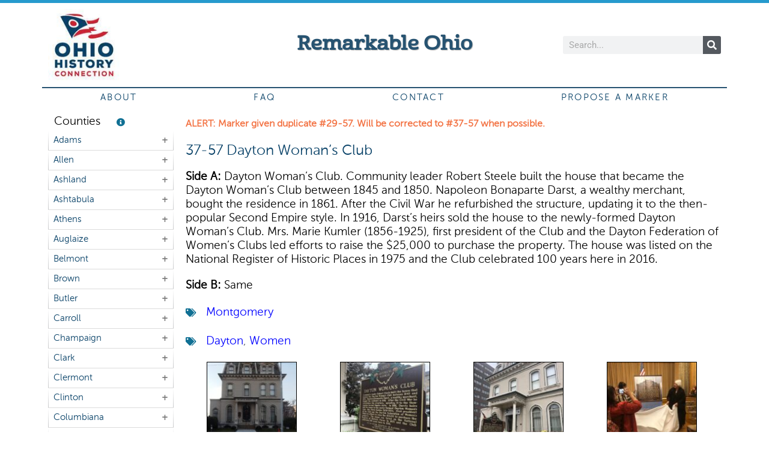

--- FILE ---
content_type: text/html; charset=UTF-8
request_url: https://remarkableohio.org/marker/37-57-dayton-womans-club/
body_size: 83242
content:
<!doctype html>
<html lang="en-US">
<head>

<!-- KONETIQ CODE / DO NOT REMOVE -->
<!-- Google Tag Manager -->
<!-- <script>(function(w,d,s,l,i){w[l]=w[l]||[];w[l].push({'gtm.start':
new Date().getTime(),event:'gtm.js'});var f=d.getElementsByTagName(s)[0],
j=d.createElement(s),dl=l!='dataLayer'?'&l='+l:'';j.async=true;j.src=
'https://www.googletagmanager.com/gtm.js?id='+i+dl;f.parentNode.insertBefore(j,f);
})(window,document,'script','dataLayer','GTM-N32HTDTJ');</script> -->
<!-- End Google Tag Manager -->
<!-- END KONETIQ CODE -->
	
<!-- Google Tag Manager -->
<script>(function(w,d,s,l,i){w[l]=w[l]||[];w[l].push({'gtm.start':
new Date().getTime(),event:'gtm.js'});var f=d.getElementsByTagName(s)[0],
j=d.createElement(s),dl=l!='dataLayer'?'&l='+l:'';j.async=true;j.src=
'https://www.googletagmanager.com/gtm.js?id='+i+dl;f.parentNode.insertBefore(j,f);
})(window,document,'script','dataLayer','GTM-MBS4FB');</script>
<!-- End Google Tag Manager -->

	<meta charset="UTF-8">
		<meta name="viewport" content="width=device-width, initial-scale=1">
	<link rel="profile" href="https://gmpg.org/xfn/11">
	<meta name='robots' content='index, follow, max-image-preview:large, max-snippet:-1, max-video-preview:-1' />
	<style>img:is([sizes="auto" i], [sizes^="auto," i]) { contain-intrinsic-size: 3000px 1500px }</style>
	
	<!-- This site is optimized with the Yoast SEO plugin v26.4 - https://yoast.com/wordpress/plugins/seo/ -->
	<title>37-57 Dayton Woman&#039;s Club - Remarkable Ohio</title>
	<meta name="description" content="Dayton Woman&#039;s Club. Community leader Robert Steele built the house that became the Dayton Woman&#039;s Club between 1845 and 1850. Napoleon Bonaparte Darst, a" />
	<link rel="canonical" href="https://remarkableohio.org/marker/37-57-dayton-womans-club/" />
	<meta property="og:locale" content="en_US" />
	<meta property="og:type" content="article" />
	<meta property="og:title" content="37-57 Dayton Woman&#039;s Club - Remarkable Ohio" />
	<meta property="og:description" content="Dayton Woman&#039;s Club. Community leader Robert Steele built the house that became the Dayton Woman&#039;s Club between 1845 and 1850. Napoleon Bonaparte Darst, a" />
	<meta property="og:url" content="https://remarkableohio.org/marker/37-57-dayton-womans-club/" />
	<meta property="og:site_name" content="Remarkable Ohio" />
	<meta property="article:publisher" content="https://www.facebook.com/ohiohistoryconnection/" />
	<meta property="article:modified_time" content="2022-11-17T20:17:13+00:00" />
	<meta property="og:image" content="https://remarkableohio.org/wp-content/uploads/2022/08/29-57_Dayton_Womans_Club_06-scaled.jpg" />
	<meta property="og:image:width" content="2560" />
	<meta property="og:image:height" content="2309" />
	<meta property="og:image:type" content="image/jpeg" />
	<meta name="twitter:card" content="summary_large_image" />
	<meta name="twitter:site" content="@OhioHistory" />
	<meta name="twitter:label1" content="Est. reading time" />
	<meta name="twitter:data1" content="1 minute" />
	<script type="application/ld+json" class="yoast-schema-graph">{"@context":"https://schema.org","@graph":[{"@type":"WebPage","@id":"https://remarkableohio.org/marker/37-57-dayton-womans-club/","url":"https://remarkableohio.org/marker/37-57-dayton-womans-club/","name":"37-57 Dayton Woman's Club - Remarkable Ohio","isPartOf":{"@id":"https://remarkableohio.org/#website"},"primaryImageOfPage":{"@id":"https://remarkableohio.org/marker/37-57-dayton-womans-club/#primaryimage"},"image":{"@id":"https://remarkableohio.org/marker/37-57-dayton-womans-club/#primaryimage"},"thumbnailUrl":"https://remarkableohio.org/wp-content/uploads/2022/08/29-57_Dayton_Womans_Club_06-scaled.jpg","datePublished":"2022-08-08T19:32:48+00:00","dateModified":"2022-11-17T20:17:13+00:00","description":"Dayton Woman's Club. Community leader Robert Steele built the house that became the Dayton Woman's Club between 1845 and 1850. Napoleon Bonaparte Darst, a","breadcrumb":{"@id":"https://remarkableohio.org/marker/37-57-dayton-womans-club/#breadcrumb"},"inLanguage":"en-US","potentialAction":[{"@type":"ReadAction","target":["https://remarkableohio.org/marker/37-57-dayton-womans-club/"]}]},{"@type":"ImageObject","inLanguage":"en-US","@id":"https://remarkableohio.org/marker/37-57-dayton-womans-club/#primaryimage","url":"https://remarkableohio.org/wp-content/uploads/2022/08/29-57_Dayton_Womans_Club_06-scaled.jpg","contentUrl":"https://remarkableohio.org/wp-content/uploads/2022/08/29-57_Dayton_Womans_Club_06-scaled.jpg","width":2560,"height":2309,"caption":"29-57 Dayton Womans Club 06"},{"@type":"BreadcrumbList","@id":"https://remarkableohio.org/marker/37-57-dayton-womans-club/#breadcrumb","itemListElement":[{"@type":"ListItem","position":1,"name":"Home","item":"https://remarkableohio.org/"},{"@type":"ListItem","position":2,"name":"Markers","item":"https://remarkableohio.org/marker/"},{"@type":"ListItem","position":3,"name":"Montgomery","item":"https://remarkableohio.org/county/montgomery/"},{"@type":"ListItem","position":4,"name":"37-57 Dayton Woman&#8217;s Club"}]},{"@type":"WebSite","@id":"https://remarkableohio.org/#website","url":"https://remarkableohio.org/","name":"Remarkable Ohio","description":"","publisher":{"@id":"https://remarkableohio.org/#organization"},"potentialAction":[{"@type":"SearchAction","target":{"@type":"EntryPoint","urlTemplate":"https://remarkableohio.org/?s={search_term_string}"},"query-input":{"@type":"PropertyValueSpecification","valueRequired":true,"valueName":"search_term_string"}}],"inLanguage":"en-US"},{"@type":"Organization","@id":"https://remarkableohio.org/#organization","name":"Remarkable Ohio","url":"https://remarkableohio.org/","logo":{"@type":"ImageObject","inLanguage":"en-US","@id":"https://remarkableohio.org/#/schema/logo/image/","url":"https://remarkableohio.org/wp-content/uploads/2022/03/cropped-Ohio_History_Connection_130x130.jpg","contentUrl":"https://remarkableohio.org/wp-content/uploads/2022/03/cropped-Ohio_History_Connection_130x130.jpg","width":130,"height":130,"caption":"Remarkable Ohio"},"image":{"@id":"https://remarkableohio.org/#/schema/logo/image/"},"sameAs":["https://www.facebook.com/ohiohistoryconnection/","https://x.com/OhioHistory"]}]}</script>
	<!-- / Yoast SEO plugin. -->


<link rel='dns-prefetch' href='//cdnjs.cloudflare.com' />
<link rel="alternate" type="application/rss+xml" title="Remarkable Ohio &raquo; Feed" href="https://remarkableohio.org/feed/" />
<link rel="alternate" type="application/rss+xml" title="Remarkable Ohio &raquo; Comments Feed" href="https://remarkableohio.org/comments/feed/" />
<script>
window._wpemojiSettings = {"baseUrl":"https:\/\/s.w.org\/images\/core\/emoji\/16.0.1\/72x72\/","ext":".png","svgUrl":"https:\/\/s.w.org\/images\/core\/emoji\/16.0.1\/svg\/","svgExt":".svg","source":{"concatemoji":"https:\/\/remarkableohio.org\/wp-includes\/js\/wp-emoji-release.min.js?ver=6.8.3"}};
/*! This file is auto-generated */
!function(s,n){var o,i,e;function c(e){try{var t={supportTests:e,timestamp:(new Date).valueOf()};sessionStorage.setItem(o,JSON.stringify(t))}catch(e){}}function p(e,t,n){e.clearRect(0,0,e.canvas.width,e.canvas.height),e.fillText(t,0,0);var t=new Uint32Array(e.getImageData(0,0,e.canvas.width,e.canvas.height).data),a=(e.clearRect(0,0,e.canvas.width,e.canvas.height),e.fillText(n,0,0),new Uint32Array(e.getImageData(0,0,e.canvas.width,e.canvas.height).data));return t.every(function(e,t){return e===a[t]})}function u(e,t){e.clearRect(0,0,e.canvas.width,e.canvas.height),e.fillText(t,0,0);for(var n=e.getImageData(16,16,1,1),a=0;a<n.data.length;a++)if(0!==n.data[a])return!1;return!0}function f(e,t,n,a){switch(t){case"flag":return n(e,"\ud83c\udff3\ufe0f\u200d\u26a7\ufe0f","\ud83c\udff3\ufe0f\u200b\u26a7\ufe0f")?!1:!n(e,"\ud83c\udde8\ud83c\uddf6","\ud83c\udde8\u200b\ud83c\uddf6")&&!n(e,"\ud83c\udff4\udb40\udc67\udb40\udc62\udb40\udc65\udb40\udc6e\udb40\udc67\udb40\udc7f","\ud83c\udff4\u200b\udb40\udc67\u200b\udb40\udc62\u200b\udb40\udc65\u200b\udb40\udc6e\u200b\udb40\udc67\u200b\udb40\udc7f");case"emoji":return!a(e,"\ud83e\udedf")}return!1}function g(e,t,n,a){var r="undefined"!=typeof WorkerGlobalScope&&self instanceof WorkerGlobalScope?new OffscreenCanvas(300,150):s.createElement("canvas"),o=r.getContext("2d",{willReadFrequently:!0}),i=(o.textBaseline="top",o.font="600 32px Arial",{});return e.forEach(function(e){i[e]=t(o,e,n,a)}),i}function t(e){var t=s.createElement("script");t.src=e,t.defer=!0,s.head.appendChild(t)}"undefined"!=typeof Promise&&(o="wpEmojiSettingsSupports",i=["flag","emoji"],n.supports={everything:!0,everythingExceptFlag:!0},e=new Promise(function(e){s.addEventListener("DOMContentLoaded",e,{once:!0})}),new Promise(function(t){var n=function(){try{var e=JSON.parse(sessionStorage.getItem(o));if("object"==typeof e&&"number"==typeof e.timestamp&&(new Date).valueOf()<e.timestamp+604800&&"object"==typeof e.supportTests)return e.supportTests}catch(e){}return null}();if(!n){if("undefined"!=typeof Worker&&"undefined"!=typeof OffscreenCanvas&&"undefined"!=typeof URL&&URL.createObjectURL&&"undefined"!=typeof Blob)try{var e="postMessage("+g.toString()+"("+[JSON.stringify(i),f.toString(),p.toString(),u.toString()].join(",")+"));",a=new Blob([e],{type:"text/javascript"}),r=new Worker(URL.createObjectURL(a),{name:"wpTestEmojiSupports"});return void(r.onmessage=function(e){c(n=e.data),r.terminate(),t(n)})}catch(e){}c(n=g(i,f,p,u))}t(n)}).then(function(e){for(var t in e)n.supports[t]=e[t],n.supports.everything=n.supports.everything&&n.supports[t],"flag"!==t&&(n.supports.everythingExceptFlag=n.supports.everythingExceptFlag&&n.supports[t]);n.supports.everythingExceptFlag=n.supports.everythingExceptFlag&&!n.supports.flag,n.DOMReady=!1,n.readyCallback=function(){n.DOMReady=!0}}).then(function(){return e}).then(function(){var e;n.supports.everything||(n.readyCallback(),(e=n.source||{}).concatemoji?t(e.concatemoji):e.wpemoji&&e.twemoji&&(t(e.twemoji),t(e.wpemoji)))}))}((window,document),window._wpemojiSettings);
</script>
<style id='wp-emoji-styles-inline-css'>

	img.wp-smiley, img.emoji {
		display: inline !important;
		border: none !important;
		box-shadow: none !important;
		height: 1em !important;
		width: 1em !important;
		margin: 0 0.07em !important;
		vertical-align: -0.1em !important;
		background: none !important;
		padding: 0 !important;
	}
</style>
<link rel='stylesheet' id='wp-block-library-css' href='https://remarkableohio.org/wp-includes/css/dist/block-library/style.min.css?ver=6.8.3' media='all' />
<style id='global-styles-inline-css'>
:root{--wp--preset--aspect-ratio--square: 1;--wp--preset--aspect-ratio--4-3: 4/3;--wp--preset--aspect-ratio--3-4: 3/4;--wp--preset--aspect-ratio--3-2: 3/2;--wp--preset--aspect-ratio--2-3: 2/3;--wp--preset--aspect-ratio--16-9: 16/9;--wp--preset--aspect-ratio--9-16: 9/16;--wp--preset--color--black: #000000;--wp--preset--color--cyan-bluish-gray: #abb8c3;--wp--preset--color--white: #ffffff;--wp--preset--color--pale-pink: #f78da7;--wp--preset--color--vivid-red: #cf2e2e;--wp--preset--color--luminous-vivid-orange: #ff6900;--wp--preset--color--luminous-vivid-amber: #fcb900;--wp--preset--color--light-green-cyan: #7bdcb5;--wp--preset--color--vivid-green-cyan: #00d084;--wp--preset--color--pale-cyan-blue: #8ed1fc;--wp--preset--color--vivid-cyan-blue: #0693e3;--wp--preset--color--vivid-purple: #9b51e0;--wp--preset--gradient--vivid-cyan-blue-to-vivid-purple: linear-gradient(135deg,rgba(6,147,227,1) 0%,rgb(155,81,224) 100%);--wp--preset--gradient--light-green-cyan-to-vivid-green-cyan: linear-gradient(135deg,rgb(122,220,180) 0%,rgb(0,208,130) 100%);--wp--preset--gradient--luminous-vivid-amber-to-luminous-vivid-orange: linear-gradient(135deg,rgba(252,185,0,1) 0%,rgba(255,105,0,1) 100%);--wp--preset--gradient--luminous-vivid-orange-to-vivid-red: linear-gradient(135deg,rgba(255,105,0,1) 0%,rgb(207,46,46) 100%);--wp--preset--gradient--very-light-gray-to-cyan-bluish-gray: linear-gradient(135deg,rgb(238,238,238) 0%,rgb(169,184,195) 100%);--wp--preset--gradient--cool-to-warm-spectrum: linear-gradient(135deg,rgb(74,234,220) 0%,rgb(151,120,209) 20%,rgb(207,42,186) 40%,rgb(238,44,130) 60%,rgb(251,105,98) 80%,rgb(254,248,76) 100%);--wp--preset--gradient--blush-light-purple: linear-gradient(135deg,rgb(255,206,236) 0%,rgb(152,150,240) 100%);--wp--preset--gradient--blush-bordeaux: linear-gradient(135deg,rgb(254,205,165) 0%,rgb(254,45,45) 50%,rgb(107,0,62) 100%);--wp--preset--gradient--luminous-dusk: linear-gradient(135deg,rgb(255,203,112) 0%,rgb(199,81,192) 50%,rgb(65,88,208) 100%);--wp--preset--gradient--pale-ocean: linear-gradient(135deg,rgb(255,245,203) 0%,rgb(182,227,212) 50%,rgb(51,167,181) 100%);--wp--preset--gradient--electric-grass: linear-gradient(135deg,rgb(202,248,128) 0%,rgb(113,206,126) 100%);--wp--preset--gradient--midnight: linear-gradient(135deg,rgb(2,3,129) 0%,rgb(40,116,252) 100%);--wp--preset--font-size--small: 13px;--wp--preset--font-size--medium: 20px;--wp--preset--font-size--large: 36px;--wp--preset--font-size--x-large: 42px;--wp--preset--spacing--20: 0.44rem;--wp--preset--spacing--30: 0.67rem;--wp--preset--spacing--40: 1rem;--wp--preset--spacing--50: 1.5rem;--wp--preset--spacing--60: 2.25rem;--wp--preset--spacing--70: 3.38rem;--wp--preset--spacing--80: 5.06rem;--wp--preset--shadow--natural: 6px 6px 9px rgba(0, 0, 0, 0.2);--wp--preset--shadow--deep: 12px 12px 50px rgba(0, 0, 0, 0.4);--wp--preset--shadow--sharp: 6px 6px 0px rgba(0, 0, 0, 0.2);--wp--preset--shadow--outlined: 6px 6px 0px -3px rgba(255, 255, 255, 1), 6px 6px rgba(0, 0, 0, 1);--wp--preset--shadow--crisp: 6px 6px 0px rgba(0, 0, 0, 1);}:root { --wp--style--global--content-size: 800px;--wp--style--global--wide-size: 1200px; }:where(body) { margin: 0; }.wp-site-blocks > .alignleft { float: left; margin-right: 2em; }.wp-site-blocks > .alignright { float: right; margin-left: 2em; }.wp-site-blocks > .aligncenter { justify-content: center; margin-left: auto; margin-right: auto; }:where(.wp-site-blocks) > * { margin-block-start: 24px; margin-block-end: 0; }:where(.wp-site-blocks) > :first-child { margin-block-start: 0; }:where(.wp-site-blocks) > :last-child { margin-block-end: 0; }:root { --wp--style--block-gap: 24px; }:root :where(.is-layout-flow) > :first-child{margin-block-start: 0;}:root :where(.is-layout-flow) > :last-child{margin-block-end: 0;}:root :where(.is-layout-flow) > *{margin-block-start: 24px;margin-block-end: 0;}:root :where(.is-layout-constrained) > :first-child{margin-block-start: 0;}:root :where(.is-layout-constrained) > :last-child{margin-block-end: 0;}:root :where(.is-layout-constrained) > *{margin-block-start: 24px;margin-block-end: 0;}:root :where(.is-layout-flex){gap: 24px;}:root :where(.is-layout-grid){gap: 24px;}.is-layout-flow > .alignleft{float: left;margin-inline-start: 0;margin-inline-end: 2em;}.is-layout-flow > .alignright{float: right;margin-inline-start: 2em;margin-inline-end: 0;}.is-layout-flow > .aligncenter{margin-left: auto !important;margin-right: auto !important;}.is-layout-constrained > .alignleft{float: left;margin-inline-start: 0;margin-inline-end: 2em;}.is-layout-constrained > .alignright{float: right;margin-inline-start: 2em;margin-inline-end: 0;}.is-layout-constrained > .aligncenter{margin-left: auto !important;margin-right: auto !important;}.is-layout-constrained > :where(:not(.alignleft):not(.alignright):not(.alignfull)){max-width: var(--wp--style--global--content-size);margin-left: auto !important;margin-right: auto !important;}.is-layout-constrained > .alignwide{max-width: var(--wp--style--global--wide-size);}body .is-layout-flex{display: flex;}.is-layout-flex{flex-wrap: wrap;align-items: center;}.is-layout-flex > :is(*, div){margin: 0;}body .is-layout-grid{display: grid;}.is-layout-grid > :is(*, div){margin: 0;}body{padding-top: 0px;padding-right: 0px;padding-bottom: 0px;padding-left: 0px;}a:where(:not(.wp-element-button)){text-decoration: underline;}:root :where(.wp-element-button, .wp-block-button__link){background-color: #32373c;border-width: 0;color: #fff;font-family: inherit;font-size: inherit;line-height: inherit;padding: calc(0.667em + 2px) calc(1.333em + 2px);text-decoration: none;}.has-black-color{color: var(--wp--preset--color--black) !important;}.has-cyan-bluish-gray-color{color: var(--wp--preset--color--cyan-bluish-gray) !important;}.has-white-color{color: var(--wp--preset--color--white) !important;}.has-pale-pink-color{color: var(--wp--preset--color--pale-pink) !important;}.has-vivid-red-color{color: var(--wp--preset--color--vivid-red) !important;}.has-luminous-vivid-orange-color{color: var(--wp--preset--color--luminous-vivid-orange) !important;}.has-luminous-vivid-amber-color{color: var(--wp--preset--color--luminous-vivid-amber) !important;}.has-light-green-cyan-color{color: var(--wp--preset--color--light-green-cyan) !important;}.has-vivid-green-cyan-color{color: var(--wp--preset--color--vivid-green-cyan) !important;}.has-pale-cyan-blue-color{color: var(--wp--preset--color--pale-cyan-blue) !important;}.has-vivid-cyan-blue-color{color: var(--wp--preset--color--vivid-cyan-blue) !important;}.has-vivid-purple-color{color: var(--wp--preset--color--vivid-purple) !important;}.has-black-background-color{background-color: var(--wp--preset--color--black) !important;}.has-cyan-bluish-gray-background-color{background-color: var(--wp--preset--color--cyan-bluish-gray) !important;}.has-white-background-color{background-color: var(--wp--preset--color--white) !important;}.has-pale-pink-background-color{background-color: var(--wp--preset--color--pale-pink) !important;}.has-vivid-red-background-color{background-color: var(--wp--preset--color--vivid-red) !important;}.has-luminous-vivid-orange-background-color{background-color: var(--wp--preset--color--luminous-vivid-orange) !important;}.has-luminous-vivid-amber-background-color{background-color: var(--wp--preset--color--luminous-vivid-amber) !important;}.has-light-green-cyan-background-color{background-color: var(--wp--preset--color--light-green-cyan) !important;}.has-vivid-green-cyan-background-color{background-color: var(--wp--preset--color--vivid-green-cyan) !important;}.has-pale-cyan-blue-background-color{background-color: var(--wp--preset--color--pale-cyan-blue) !important;}.has-vivid-cyan-blue-background-color{background-color: var(--wp--preset--color--vivid-cyan-blue) !important;}.has-vivid-purple-background-color{background-color: var(--wp--preset--color--vivid-purple) !important;}.has-black-border-color{border-color: var(--wp--preset--color--black) !important;}.has-cyan-bluish-gray-border-color{border-color: var(--wp--preset--color--cyan-bluish-gray) !important;}.has-white-border-color{border-color: var(--wp--preset--color--white) !important;}.has-pale-pink-border-color{border-color: var(--wp--preset--color--pale-pink) !important;}.has-vivid-red-border-color{border-color: var(--wp--preset--color--vivid-red) !important;}.has-luminous-vivid-orange-border-color{border-color: var(--wp--preset--color--luminous-vivid-orange) !important;}.has-luminous-vivid-amber-border-color{border-color: var(--wp--preset--color--luminous-vivid-amber) !important;}.has-light-green-cyan-border-color{border-color: var(--wp--preset--color--light-green-cyan) !important;}.has-vivid-green-cyan-border-color{border-color: var(--wp--preset--color--vivid-green-cyan) !important;}.has-pale-cyan-blue-border-color{border-color: var(--wp--preset--color--pale-cyan-blue) !important;}.has-vivid-cyan-blue-border-color{border-color: var(--wp--preset--color--vivid-cyan-blue) !important;}.has-vivid-purple-border-color{border-color: var(--wp--preset--color--vivid-purple) !important;}.has-vivid-cyan-blue-to-vivid-purple-gradient-background{background: var(--wp--preset--gradient--vivid-cyan-blue-to-vivid-purple) !important;}.has-light-green-cyan-to-vivid-green-cyan-gradient-background{background: var(--wp--preset--gradient--light-green-cyan-to-vivid-green-cyan) !important;}.has-luminous-vivid-amber-to-luminous-vivid-orange-gradient-background{background: var(--wp--preset--gradient--luminous-vivid-amber-to-luminous-vivid-orange) !important;}.has-luminous-vivid-orange-to-vivid-red-gradient-background{background: var(--wp--preset--gradient--luminous-vivid-orange-to-vivid-red) !important;}.has-very-light-gray-to-cyan-bluish-gray-gradient-background{background: var(--wp--preset--gradient--very-light-gray-to-cyan-bluish-gray) !important;}.has-cool-to-warm-spectrum-gradient-background{background: var(--wp--preset--gradient--cool-to-warm-spectrum) !important;}.has-blush-light-purple-gradient-background{background: var(--wp--preset--gradient--blush-light-purple) !important;}.has-blush-bordeaux-gradient-background{background: var(--wp--preset--gradient--blush-bordeaux) !important;}.has-luminous-dusk-gradient-background{background: var(--wp--preset--gradient--luminous-dusk) !important;}.has-pale-ocean-gradient-background{background: var(--wp--preset--gradient--pale-ocean) !important;}.has-electric-grass-gradient-background{background: var(--wp--preset--gradient--electric-grass) !important;}.has-midnight-gradient-background{background: var(--wp--preset--gradient--midnight) !important;}.has-small-font-size{font-size: var(--wp--preset--font-size--small) !important;}.has-medium-font-size{font-size: var(--wp--preset--font-size--medium) !important;}.has-large-font-size{font-size: var(--wp--preset--font-size--large) !important;}.has-x-large-font-size{font-size: var(--wp--preset--font-size--x-large) !important;}
:root :where(.wp-block-pullquote){font-size: 1.5em;line-height: 1.6;}
</style>
<link rel='stylesheet' id='wpgmp-frontend-css' href='https://remarkableohio.org/wp-content/plugins/wp-google-map-gold/assets/css/wpgmp_all_frontend.min.css?ver=6.0.8' media='all' />
<link rel='stylesheet' id='parent-css' href='https://remarkableohio.org/wp-content/themes/hello-elementor/style.css?ver=6.8.3' media='all' />
<link rel='stylesheet' id='editor-style-css-css' href='https://remarkableohio.org/wp-content/themes/hello-elementor-child/editor-style.css?ver=6.8.3' media='all' />
<link rel='stylesheet' id='hello-elementor-css' href='https://remarkableohio.org/wp-content/themes/hello-elementor/assets/css/reset.css?ver=3.4.4' media='all' />
<link rel='stylesheet' id='hello-elementor-theme-style-css' href='https://remarkableohio.org/wp-content/themes/hello-elementor/assets/css/theme.css?ver=3.4.4' media='all' />
<link rel='stylesheet' id='hello-elementor-header-footer-css' href='https://remarkableohio.org/wp-content/themes/hello-elementor/assets/css/header-footer.css?ver=3.4.4' media='all' />
<link rel='stylesheet' id='elementor-frontend-css' href='https://remarkableohio.org/wp-content/plugins/elementor/assets/css/frontend.min.css?ver=3.33.2' media='all' />
<link rel='stylesheet' id='elementor-post-11-css' href='https://remarkableohio.org/wp-content/uploads/elementor/css/post-11.css?ver=1764219684' media='all' />
<link rel='stylesheet' id='eael-general-css' href='https://remarkableohio.org/wp-content/plugins/essential-addons-for-elementor-lite/assets/front-end/css/view/general.min.css?ver=6.5.2' media='all' />
<link rel='stylesheet' id='eael-103-css' href='https://remarkableohio.org/wp-content/uploads/essential-addons-elementor/eael-103.css?ver=1668716233' media='all' />
<link rel='stylesheet' id='widget-heading-css' href='https://remarkableohio.org/wp-content/plugins/elementor/assets/css/widget-heading.min.css?ver=3.33.2' media='all' />
<link rel='stylesheet' id='widget-search-form-css' href='https://remarkableohio.org/wp-content/plugins/elementor-pro/assets/css/widget-search-form.min.css?ver=3.33.1' media='all' />
<link rel='stylesheet' id='elementor-icons-shared-0-css' href='https://remarkableohio.org/wp-content/plugins/elementor/assets/lib/font-awesome/css/fontawesome.min.css?ver=5.15.3' media='all' />
<link rel='stylesheet' id='elementor-icons-fa-solid-css' href='https://remarkableohio.org/wp-content/plugins/elementor/assets/lib/font-awesome/css/solid.min.css?ver=5.15.3' media='all' />
<link rel='stylesheet' id='widget-image-css' href='https://remarkableohio.org/wp-content/plugins/elementor/assets/css/widget-image.min.css?ver=3.33.2' media='all' />
<link rel='stylesheet' id='widget-nav-menu-css' href='https://remarkableohio.org/wp-content/plugins/elementor-pro/assets/css/widget-nav-menu.min.css?ver=3.33.1' media='all' />
<link rel='stylesheet' id='widget-post-info-css' href='https://remarkableohio.org/wp-content/plugins/elementor-pro/assets/css/widget-post-info.min.css?ver=3.33.1' media='all' />
<link rel='stylesheet' id='widget-icon-list-css' href='https://remarkableohio.org/wp-content/plugins/elementor/assets/css/widget-icon-list.min.css?ver=3.33.2' media='all' />
<link rel='stylesheet' id='elementor-icons-fa-regular-css' href='https://remarkableohio.org/wp-content/plugins/elementor/assets/lib/font-awesome/css/regular.min.css?ver=5.15.3' media='all' />
<link rel='stylesheet' id='swiper-css' href='https://remarkableohio.org/wp-content/plugins/elementor/assets/lib/swiper/v8/css/swiper.min.css?ver=8.4.5' media='all' />
<link rel='stylesheet' id='e-swiper-css' href='https://remarkableohio.org/wp-content/plugins/elementor/assets/css/conditionals/e-swiper.min.css?ver=3.33.2' media='all' />
<link rel='stylesheet' id='widget-image-gallery-css' href='https://remarkableohio.org/wp-content/plugins/elementor/assets/css/widget-image-gallery.min.css?ver=3.33.2' media='all' />
<link rel='stylesheet' id='elementor-icons-css' href='https://remarkableohio.org/wp-content/plugins/elementor/assets/lib/eicons/css/elementor-icons.min.css?ver=5.44.0' media='all' />
<style id='elementor-icons-inline-css'>

		.elementor-add-new-section .elementor-add-templately-promo-button{
            background-color: #5d4fff;
            background-image: url(https://remarkableohio.org/wp-content/plugins/essential-addons-for-elementor-lite/assets/admin/images/templately/logo-icon.svg);
            background-repeat: no-repeat;
            background-position: center center;
            position: relative;
        }
        
		.elementor-add-new-section .elementor-add-templately-promo-button > i{
            height: 12px;
        }
        
        body .elementor-add-new-section .elementor-add-section-area-button {
            margin-left: 0;
        }

		.elementor-add-new-section .elementor-add-templately-promo-button{
            background-color: #5d4fff;
            background-image: url(https://remarkableohio.org/wp-content/plugins/essential-addons-for-elementor-lite/assets/admin/images/templately/logo-icon.svg);
            background-repeat: no-repeat;
            background-position: center center;
            position: relative;
        }
        
		.elementor-add-new-section .elementor-add-templately-promo-button > i{
            height: 12px;
        }
        
        body .elementor-add-new-section .elementor-add-section-area-button {
            margin-left: 0;
        }
</style>
<link rel='stylesheet' id='stratum-widgets-style-css' href='https://remarkableohio.org/wp-content/plugins/stratum/assets/css/style.min.css?ver=1.6.1' media='all' />
<link rel='stylesheet' id='font-awesome-5-all-css' href='https://remarkableohio.org/wp-content/plugins/elementor/assets/lib/font-awesome/css/all.min.css?ver=3.33.2' media='all' />
<link rel='stylesheet' id='font-awesome-4-shim-css' href='https://remarkableohio.org/wp-content/plugins/elementor/assets/lib/font-awesome/css/v4-shims.min.css?ver=3.33.2' media='all' />
<link rel='stylesheet' id='elementor-post-103-css' href='https://remarkableohio.org/wp-content/uploads/elementor/css/post-103.css?ver=1764219685' media='all' />
<link rel='stylesheet' id='elementor-post-102-css' href='https://remarkableohio.org/wp-content/uploads/elementor/css/post-102.css?ver=1764219685' media='all' />
<link rel='stylesheet' id='elementor-post-98-css' href='https://remarkableohio.org/wp-content/uploads/elementor/css/post-98.css?ver=1764219785' media='all' />
<link rel='stylesheet' id='searchwp-live-search-css' href='https://remarkableohio.org/wp-content/plugins/searchwp-live-ajax-search/assets/styles/style.min.css?ver=1.8.6' media='all' />
<style id='searchwp-live-search-inline-css'>
.searchwp-live-search-result .searchwp-live-search-result--title a {
  font-size: 16px;
}
.searchwp-live-search-result .searchwp-live-search-result--price {
  font-size: 14px;
}
.searchwp-live-search-result .searchwp-live-search-result--add-to-cart .button {
  font-size: 14px;
}

</style>
<link rel='stylesheet' id='searchwp-forms-css' href='https://remarkableohio.org/wp-content/plugins/searchwp/assets/css/frontend/search-forms.min.css?ver=4.5.5' media='all' />
<link rel='stylesheet' id='ecs-styles-css' href='https://remarkableohio.org/wp-content/plugins/ele-custom-skin/assets/css/ecs-style.css?ver=3.1.9' media='all' />
<link rel='stylesheet' id='elementor-post-1762-css' href='https://remarkableohio.org/wp-content/uploads/elementor/css/post-1762.css?ver=1760443677' media='all' />
<link rel='stylesheet' id='elementor-gf-local-roboto-css' href='https://remarkableohio.org/wp-content/uploads/elementor/google-fonts/css/roboto.css?ver=1742295111' media='all' />
<script src="https://remarkableohio.org/wp-includes/js/jquery/jquery.min.js?ver=3.7.1" id="jquery-core-js"></script>
<script src="https://remarkableohio.org/wp-includes/js/jquery/jquery-migrate.min.js?ver=3.4.1" id="jquery-migrate-js"></script>
<script src="https://remarkableohio.org/wp-content/themes/hello-elementor-child/assets/js/accordion.js" id="accordion-js-js"></script>
<script src="https://remarkableohio.org/wp-content/themes/hello-elementor-child/assets/js/spinner.js" id="spinner-js-js"></script>
<script src="https://cdnjs.cloudflare.com/ajax/libs/jquery-url-parser/2.3.1/purl.min.js?ver=6.8.3" id="url-parser-js-js"></script>
<script src="https://remarkableohio.org/wp-content/themes/hello-elementor-child/assets/js/pagination.js" id="pagination-js-js"></script>
<script src="https://remarkableohio.org/wp-content/themes/hello-elementor-child/assets/js/marker-map.js" id="marker-map-js-js"></script>
<script src="https://remarkableohio.org/wp-content/plugins/elementor-pro/assets/js/page-transitions.min.js?ver=3.33.1" id="page-transitions-js"></script>
<script src="https://remarkableohio.org/wp-content/plugins/elementor/assets/lib/font-awesome/js/v4-shims.min.js?ver=3.33.2" id="font-awesome-4-shim-js"></script>
<script id="ecs_ajax_load-js-extra">
var ecs_ajax_params = {"ajaxurl":"https:\/\/remarkableohio.org\/wp-admin\/admin-ajax.php","posts":"{\"page\":0,\"marker\":\"37-57-dayton-womans-club\",\"post_type\":\"marker\",\"name\":\"37-57-dayton-womans-club\",\"error\":\"\",\"m\":\"\",\"p\":0,\"post_parent\":\"\",\"subpost\":\"\",\"subpost_id\":\"\",\"attachment\":\"\",\"attachment_id\":0,\"pagename\":\"37-57-dayton-womans-club\",\"page_id\":0,\"second\":\"\",\"minute\":\"\",\"hour\":\"\",\"day\":0,\"monthnum\":0,\"year\":0,\"w\":0,\"category_name\":\"\",\"tag\":\"\",\"cat\":\"\",\"tag_id\":\"\",\"author\":\"\",\"author_name\":\"\",\"feed\":\"\",\"tb\":\"\",\"paged\":0,\"meta_key\":\"\",\"meta_value\":\"\",\"preview\":\"\",\"s\":\"\",\"sentence\":\"\",\"title\":\"\",\"fields\":\"all\",\"menu_order\":\"\",\"embed\":\"\",\"category__in\":[],\"category__not_in\":[],\"category__and\":[],\"post__in\":[],\"post__not_in\":[],\"post_name__in\":[],\"tag__in\":[],\"tag__not_in\":[],\"tag__and\":[],\"tag_slug__in\":[],\"tag_slug__and\":[],\"post_parent__in\":[],\"post_parent__not_in\":[],\"author__in\":[],\"author__not_in\":[],\"search_columns\":[],\"ignore_sticky_posts\":false,\"suppress_filters\":false,\"cache_results\":true,\"update_post_term_cache\":true,\"update_menu_item_cache\":false,\"lazy_load_term_meta\":true,\"update_post_meta_cache\":true,\"posts_per_page\":10,\"nopaging\":false,\"comments_per_page\":\"50\",\"no_found_rows\":false,\"order\":\"DESC\"}"};
</script>
<script src="https://remarkableohio.org/wp-content/plugins/ele-custom-skin/assets/js/ecs_ajax_pagination.js?ver=3.1.9" id="ecs_ajax_load-js"></script>
<script src="https://remarkableohio.org/wp-content/plugins/ele-custom-skin/assets/js/ecs.js?ver=3.1.9" id="ecs-script-js"></script>
<link rel="https://api.w.org/" href="https://remarkableohio.org/wp-json/" /><link rel="alternate" title="JSON" type="application/json" href="https://remarkableohio.org/wp-json/wp/v2/marker/10571" /><link rel="EditURI" type="application/rsd+xml" title="RSD" href="https://remarkableohio.org/xmlrpc.php?rsd" />
<link rel='shortlink' href='https://remarkableohio.org/?p=10571' />
<link rel="alternate" title="oEmbed (JSON)" type="application/json+oembed" href="https://remarkableohio.org/wp-json/oembed/1.0/embed?url=https%3A%2F%2Fremarkableohio.org%2Fmarker%2F37-57-dayton-womans-club%2F" />
<link rel="alternate" title="oEmbed (XML)" type="text/xml+oembed" href="https://remarkableohio.org/wp-json/oembed/1.0/embed?url=https%3A%2F%2Fremarkableohio.org%2Fmarker%2F37-57-dayton-womans-club%2F&#038;format=xml" />
<meta name="generator" content="Elementor 3.33.2; features: additional_custom_breakpoints; settings: css_print_method-external, google_font-enabled, font_display-auto">
			<style>
				.e-con.e-parent:nth-of-type(n+4):not(.e-lazyloaded):not(.e-no-lazyload),
				.e-con.e-parent:nth-of-type(n+4):not(.e-lazyloaded):not(.e-no-lazyload) * {
					background-image: none !important;
				}
				@media screen and (max-height: 1024px) {
					.e-con.e-parent:nth-of-type(n+3):not(.e-lazyloaded):not(.e-no-lazyload),
					.e-con.e-parent:nth-of-type(n+3):not(.e-lazyloaded):not(.e-no-lazyload) * {
						background-image: none !important;
					}
				}
				@media screen and (max-height: 640px) {
					.e-con.e-parent:nth-of-type(n+2):not(.e-lazyloaded):not(.e-no-lazyload),
					.e-con.e-parent:nth-of-type(n+2):not(.e-lazyloaded):not(.e-no-lazyload) * {
						background-image: none !important;
					}
				}
			</style>
			<link rel="icon" href="https://remarkableohio.org/wp-content/uploads/2022/10/cropped-favicon-32x32.png" sizes="32x32" />
<link rel="icon" href="https://remarkableohio.org/wp-content/uploads/2022/10/cropped-favicon-192x192.png" sizes="192x192" />
<link rel="apple-touch-icon" href="https://remarkableohio.org/wp-content/uploads/2022/10/cropped-favicon-180x180.png" />
<meta name="msapplication-TileImage" content="https://remarkableohio.org/wp-content/uploads/2022/10/cropped-favicon-270x270.png" />
		<style id="wp-custom-css">
			@font-face {
	font-family: "MuseoSans-300";
	src: url("https://remarkableodev.wpengine.com/wp-content/themes/hello-elementor-child/fonts/MuseoSans-300.otf");
}
@font-face {
	font-family: "MuseoSans-300Italic";
	src: url("https://remarkableodev.wpengine.com/wp-content/themes/hello-elementor-child/fonts/fonts/MuseoSans-300Italic.otf");
}
@font-face {
	font-family: "MuseoSans-700Italic";
	src: url("https://remarkableodev.wpengine.com/wp-content/themes/hello-elementor-child/fonts/fonts/MuseoSans-700.otf");
}

body {
	font-family: 'MuseoSans-300', Arial, Helvetica, sans-serif;
}

#spinner {
    position: absolute;
    right: 100px;
    top: 50px;
    width: 170px;
    height: 20px;
    z-index: 9999;
    display: none;
}

@media only screen and (min-width: 768px) {
	#spinner {
	  position: absolute;
	  right: 250px;
	  top: 20px;
	  width: 170px;
	  height: 20px;
	  z-index: 9999;
	  display: none;
	}
}

.gfield_description {
	margin-left: 1em;
}
.elementor-widget-heading .elementor-heading-title {
    color: black;
}
h1.entry-title {
	display:none !important;
}
body .gform_wrapper .gform_body {
    font-size: 18px;
}
.gform_wrapper {
	width:100% !important;
	font-family: 'MuseoSans-300', Arial, Helvetica, sans-serif !important;
  line-height: 1.5em !important;
}
.gfield_description {
	font-size:18px !important;
}
.gfield_consent_label {
	font-weight:bold;
	color:red;
}
.ginput_complex label {
	font-size: 18px !important;
}
.gsection_description {
	font-size:18px !important;
	font-family:'MuseoSans-300', Arial, Helvetica, sans-serif !important;
}
.gform_wrapper.gravity-theme .gfield_label {
	font-size:18px !important;
}
#gform_wrapper_2 {
	padding-top:20px;
}
.gform_wrapper form li, .gform_wrapper li {
	list-style:disc;
}
.gfield_html_formatted a {
	color:darkblue;
}
.gfield_description a {
	color:darkblue;
}
.gfield_radio label {
    font-size: 18px !important;
}
.ginput_address_state {
	margin-bottom: 8px;
}

@media (min-width: 641px)
.gform_wrapper.gravity-theme .ginput_container_address span:not(.ginput_full):not(:last-of-type):not(:nth-last-of-type(2)), .gform_wrapper.gravity-theme .ginput_full:not(:last-of-type) {
    margin-bottom: 0px !important;
}
.elementor-widget-text-editor {
	color:black;
	font-family:arial, sans-serif !important;
	font-size: 1.2em;
	line-height: 1.2em;
}
.elementor-widget-text-editor a {
	text-decoration:underline;
	color:blue;
}
.elementor-post-info__terms-list > a {
	color:blue !important;
}
.elementor-post-info__terms-list > a:hover {
	text-decoration:underline;
}
.street {
    margin-bottom:0px !important;
    font-size: 1em !important;
}
.city {
	font-size: 1em !important;
}
.state {
	font-size: 1em !important;
}
.desc {
	line-height: 1em !important;
}
.keywords {
	font-weight: bold;
  color: #107094;
}
.elementor-widget-container {
	font-family: 'MuseoSans', Arial, Helvetica, sans-serif !important;
}
.elementor-accordion {
	color:black;
	font-family:arial, sans-serif;
	font-size: 1.2em;
	line-height: 1.2em;
}
#gform_wrapper_4 .gform_heading .gform_title {
	font-size: x-large;
}
p.resume_form_link_wrapper a {
	color:blue;
	text-decoration:underline;
}

.iksm-1553 .iksm-terms {
	font-family: 'MuseoSans', Arial, Helvetica, sans-serif !important;
}

div.iksm-term--has-children > div.iksm-term__inner  {
    min-height: 20px;
		border-width: 1px;
    border-style: solid;
    border-image: linear-gradient( to top, #c7c8ca, rgba(0, 0, 0, 0) ) 1 100%;
}
.iksm-terms-tree--parent .iksm-1553 .iksm-term__text {
		font-size: .8em;
    font-family: 'MuseoSans-300', Arial, Helvetica, sans-serif;
}
div.iksm-term--parent {
	border-bottom: 1px solid gainsboro !important;
}
div.iksm-term--child > div > a {
	font-size: .9em !important;
}
.iksm-1553 .iksm-term__inner {
	min-height: 20px;
}
.eael-tooltip-text {
	display:none;
}

@keyframes searchwp-spinner-line-fade-quick {
  0%, 39%, 100% {
    opacity: 0.25;
  }
  40% {
    opacity: 1;
  }
}
button.accordion {
	background-color: #FFF;
  min-height: 20px;
  border-width: 1px;
  border-style: solid;
  border-image: linear-gradient( to top, #c7c8ca, rgba(0, 0, 0, 0) ) 1 100%;
  color: #444;
  cursor: pointer;
  padding: 4px;
  width: 100%;
  text-align: left;
  outline: none;
  font-size: 15px;
  transition: 0.4s;
}

.active, .accordion:hover {
  background-color: #f2f9fc;
}

.accordion:after {
  content: '\002B';
  color: #777;
  font-weight: bold;
  float: right;
  margin-right: 5px;
}

.active:after {
  content: "\2212";
}

.accordion > a {
  text-decoration: none;
  color: #094268;
	margin-left: 4px;
}
.accordion > a:hover {
  text-decoration: none;
  color: #aa237a;
}
.accordion > a:focus {
  text-decoration: none;
  color: #aa237a;
}

.county-panel {
  /*padding: 0 18px;*/
  background-color: white;
  max-height: 0;
  overflow: hidden;
  transition: max-height 0.2s ease-out;
}
.county-panel > ul {
  list-style-type: none;
  padding: 0;
  margin-top: 4px;
  margin-bottom: 4px;
}
.county-panel > ul > li {
 	margin: 10px 0px 10px 0px;
	line-height: 1em;
}
.county-div {
	border-bottom:1px solid gainsboro;
}
.county-link {
  text-decoration: none !important;
  color: #094268 !important;
}
.county-link:hover {
  text-decoration: none;
  color: #aa237a !important;
}

.acf-map {
    width: 100%;
    height: 400px;
    border: #ccc solid 1px;
    margin: 20px 0;
}
.acf-map img {
   max-width: inherit !important;
}

.image-thumbnail-wrapper {
	height: 225px; 
	width: 225px; 
	overflow: hidden; 
}		</style>
		</head>
<body class="wp-singular marker-template-default single single-marker postid-10571 wp-custom-logo wp-embed-responsive wp-theme-hello-elementor wp-child-theme-hello-elementor-child hello-elementor-default elementor-default elementor-kit-11 elementor-page-98">

<!-- KONETIQ CODE / DO NOT REMOVE -->
<!-- Google Tag Manager (noscript) -->
<!-- <noscript><iframe src="https://www.googletagmanager.com/ns.html?id=GTM-N32HTDTJ"
height="0" width="0" style="display:none;visibility:hidden"></iframe></noscript> -->
<!-- End Google Tag Manager (noscript) -->
<!-- END KONETIQ CODE -->
	
<!-- Google Tag Manager (noscript) -->
<noscript><iframe src="https://www.googletagmanager.com/ns.html?id=GTM-MBS4FB"
height="0" width="0" style="display:none;visibility:hidden"></iframe></noscript>
<!-- End Google Tag Manager (noscript) -->
	
<img id="spinner" src="https://remarkableohio.wpengine.com/wp-content/uploads/images/loader.svg" />
		<e-page-transition preloader-type="animation" preloader-animation-type="progress-bar" class="e-page-transition--entering" exclude="^https\:\/\/remarkableohio\.org\/wp\-admin\/">
					</e-page-transition>
		
<a class="skip-link screen-reader-text" href="#content">
	Skip to content</a>

		<header data-elementor-type="header" data-elementor-id="103" class="elementor elementor-103 elementor-location-header" data-elementor-post-type="elementor_library">
					<header class="elementor-section elementor-top-section elementor-element elementor-element-342eb721 elementor-section-content-middle elementor-section-height-min-height elementor-hidden-desktop elementor-hidden-tablet elementor-section-boxed elementor-section-height-default elementor-section-items-middle" data-id="342eb721" data-element_type="section" data-settings="{&quot;background_background&quot;:&quot;classic&quot;}">
						<div class="elementor-container elementor-column-gap-default">
					<div class="elementor-column elementor-col-100 elementor-top-column elementor-element elementor-element-2596fbe6" data-id="2596fbe6" data-element_type="column">
			<div class="elementor-widget-wrap elementor-element-populated">
						<div class="elementor-element elementor-element-660b47d elementor-widget elementor-widget-heading" data-id="660b47d" data-element_type="widget" data-widget_type="heading.default">
				<div class="elementor-widget-container">
					<h2 class="elementor-heading-title elementor-size-default"><a href="https://remarkableohio.wpengine.com">Remarkable Ohio</a></h2>				</div>
				</div>
				<div class="elementor-element elementor-element-1a02cec elementor-widget elementor-widget-heading" data-id="1a02cec" data-element_type="widget" data-widget_type="heading.default">
				<div class="elementor-widget-container">
					<h4 class="elementor-heading-title elementor-size-default"><a href="https://ohiohistory.org">Ohio History Connection</a></h4>				</div>
				</div>
				<div class="elementor-element elementor-element-9ac8d00 elementor-search-form--skin-classic elementor-search-form--button-type-icon elementor-search-form--icon-search elementor-widget elementor-widget-global elementor-global-2057 elementor-widget-search-form" data-id="9ac8d00" data-element_type="widget" id="searchwp-default-form" data-settings="{&quot;skin&quot;:&quot;classic&quot;}" data-widget_type="search-form.default">
				<div class="elementor-widget-container">
							<search role="search">
			<form class="elementor-search-form" action="https://remarkableohio.org" method="get">
												<div class="elementor-search-form__container">
					<label class="elementor-screen-only" for="elementor-search-form-9ac8d00">Search</label>

					
					<input id="elementor-search-form-9ac8d00" placeholder="Search..." class="elementor-search-form__input" type="search" name="s" value="" data-swplive="true">
							<input type="hidden" name="searchwp" value="default" />
		
											<button class="elementor-search-form__submit" type="submit" aria-label="Search">
															<i aria-hidden="true" class="fas fa-search"></i>													</button>
					
									</div>
			</form>
		</search>
						</div>
				</div>
					</div>
		</div>
					</div>
		</header>
				<header class="elementor-section elementor-top-section elementor-element elementor-element-b10c84a elementor-section-content-middle elementor-section-height-min-height elementor-hidden-mobile elementor-hidden-desktop elementor-section-boxed elementor-section-height-default elementor-section-items-middle" data-id="b10c84a" data-element_type="section" data-settings="{&quot;background_background&quot;:&quot;classic&quot;}">
						<div class="elementor-container elementor-column-gap-default">
					<div class="elementor-column elementor-col-33 elementor-top-column elementor-element elementor-element-1eeca1a" data-id="1eeca1a" data-element_type="column">
			<div class="elementor-widget-wrap elementor-element-populated">
						<div class="elementor-element elementor-element-640a3d9 elementor-widget__width-initial elementor-widget elementor-widget-theme-site-logo elementor-widget-image" data-id="640a3d9" data-element_type="widget" data-widget_type="theme-site-logo.default">
				<div class="elementor-widget-container">
											<a href="https://remarkableohio.org">
			<img src="https://remarkableohio.org/wp-content/uploads/elementor/thumbs/cropped-Ohio_History_Connection_130x130-pvbya5ruts9u2w92dz9cbe1mtfb4mndsakf3vcr4wk.jpg" title="cropped-Ohio_History_Connection_130x130.jpg" alt="Ohio History Connection, Remarkable Ohio" loading="lazy" />				</a>
											</div>
				</div>
					</div>
		</div>
				<div class="elementor-column elementor-col-33 elementor-top-column elementor-element elementor-element-8a235de" data-id="8a235de" data-element_type="column">
			<div class="elementor-widget-wrap elementor-element-populated">
						<div class="elementor-element elementor-element-ada7c81 home elementor-widget elementor-widget-heading" data-id="ada7c81" data-element_type="widget" data-widget_type="heading.default">
				<div class="elementor-widget-container">
					<h2 class="elementor-heading-title elementor-size-default"><a href="https://remarkableohio.wpengine.com/">Remarkable Ohio</a></h2>				</div>
				</div>
					</div>
		</div>
				<div class="elementor-column elementor-col-33 elementor-top-column elementor-element elementor-element-bc3a379" data-id="bc3a379" data-element_type="column">
			<div class="elementor-widget-wrap elementor-element-populated">
						<div class="elementor-element elementor-element-72439f6 elementor-search-form--skin-classic elementor-search-form--button-type-icon elementor-search-form--icon-search elementor-widget elementor-widget-global elementor-global-2057 elementor-widget-search-form" data-id="72439f6" data-element_type="widget" id="searchwp-default-form" data-settings="{&quot;skin&quot;:&quot;classic&quot;}" data-widget_type="search-form.default">
				<div class="elementor-widget-container">
							<search role="search">
			<form class="elementor-search-form" action="https://remarkableohio.org" method="get">
												<div class="elementor-search-form__container">
					<label class="elementor-screen-only" for="elementor-search-form-72439f6">Search</label>

					
					<input id="elementor-search-form-72439f6" placeholder="Search..." class="elementor-search-form__input" type="search" name="s" value="" data-swplive="true">
							<input type="hidden" name="searchwp" value="default" />
		
											<button class="elementor-search-form__submit" type="submit" aria-label="Search">
															<i aria-hidden="true" class="fas fa-search"></i>													</button>
					
									</div>
			</form>
		</search>
						</div>
				</div>
					</div>
		</div>
					</div>
		</header>
				<header class="elementor-section elementor-top-section elementor-element elementor-element-9a56b3d elementor-section-content-middle elementor-section-height-min-height elementor-hidden-mobile elementor-hidden-tablet elementor-section-boxed elementor-section-height-default elementor-section-items-middle" data-id="9a56b3d" data-element_type="section" data-settings="{&quot;background_background&quot;:&quot;classic&quot;}">
						<div class="elementor-container elementor-column-gap-default">
					<div class="elementor-column elementor-col-33 elementor-top-column elementor-element elementor-element-221017e" data-id="221017e" data-element_type="column">
			<div class="elementor-widget-wrap elementor-element-populated">
						<div class="elementor-element elementor-element-46d55ff elementor-widget__width-initial elementor-widget elementor-widget-theme-site-logo elementor-widget-image" data-id="46d55ff" data-element_type="widget" data-widget_type="theme-site-logo.default">
				<div class="elementor-widget-container">
											<a href="https://remarkableohio.org">
			<img src="https://remarkableohio.org/wp-content/uploads/elementor/thumbs/cropped-Ohio_History_Connection_130x130-pvbya5ruts9u2w92dz9cbe1mtfb4mndsakf3vcr4wk.jpg" title="cropped-Ohio_History_Connection_130x130.jpg" alt="Ohio History Connection, Remarkable Ohio" loading="lazy" />				</a>
											</div>
				</div>
					</div>
		</div>
				<div class="elementor-column elementor-col-33 elementor-top-column elementor-element elementor-element-7214482" data-id="7214482" data-element_type="column">
			<div class="elementor-widget-wrap elementor-element-populated">
						<div class="elementor-element elementor-element-2652fa2 home elementor-widget elementor-widget-heading" data-id="2652fa2" data-element_type="widget" data-widget_type="heading.default">
				<div class="elementor-widget-container">
					<h2 class="elementor-heading-title elementor-size-default"><a href="https://remarkableohio.org/">Remarkable Ohio</a></h2>				</div>
				</div>
					</div>
		</div>
				<div class="elementor-column elementor-col-33 elementor-top-column elementor-element elementor-element-4e7c8a3" data-id="4e7c8a3" data-element_type="column">
			<div class="elementor-widget-wrap elementor-element-populated">
						<div class="elementor-element elementor-element-b38635b elementor-search-form--skin-classic elementor-search-form--button-type-icon elementor-search-form--icon-search elementor-widget elementor-widget-global elementor-global-2057 elementor-widget-search-form" data-id="b38635b" data-element_type="widget" id="searchwp-default-form" data-settings="{&quot;skin&quot;:&quot;classic&quot;}" data-widget_type="search-form.default">
				<div class="elementor-widget-container">
							<search role="search">
			<form class="elementor-search-form" action="https://remarkableohio.org" method="get">
												<div class="elementor-search-form__container">
					<label class="elementor-screen-only" for="elementor-search-form-b38635b">Search</label>

					
					<input id="elementor-search-form-b38635b" placeholder="Search..." class="elementor-search-form__input" type="search" name="s" value="" data-swplive="true">
							<input type="hidden" name="searchwp" value="default" />
		
											<button class="elementor-search-form__submit" type="submit" aria-label="Search">
															<i aria-hidden="true" class="fas fa-search"></i>													</button>
					
									</div>
			</form>
		</search>
						</div>
				</div>
					</div>
		</div>
					</div>
		</header>
				<nav class="elementor-section elementor-top-section elementor-element elementor-element-1d63ed08 elementor-section-boxed elementor-section-height-default elementor-section-height-default" data-id="1d63ed08" data-element_type="section" data-settings="{&quot;background_background&quot;:&quot;classic&quot;}">
						<div class="elementor-container elementor-column-gap-no">
					<div class="elementor-column elementor-col-100 elementor-top-column elementor-element elementor-element-69afe05d" data-id="69afe05d" data-element_type="column">
			<div class="elementor-widget-wrap elementor-element-populated">
						<div class="elementor-element elementor-element-13af7dbb elementor-nav-menu__align-justify elementor-nav-menu--dropdown-mobile elementor-nav-menu--stretch elementor-nav-menu__text-align-aside elementor-nav-menu--toggle elementor-nav-menu--burger elementor-widget elementor-widget-nav-menu" data-id="13af7dbb" data-element_type="widget" data-settings="{&quot;full_width&quot;:&quot;stretch&quot;,&quot;layout&quot;:&quot;horizontal&quot;,&quot;submenu_icon&quot;:{&quot;value&quot;:&quot;&lt;i class=\&quot;fas fa-caret-down\&quot; aria-hidden=\&quot;true\&quot;&gt;&lt;\/i&gt;&quot;,&quot;library&quot;:&quot;fa-solid&quot;},&quot;toggle&quot;:&quot;burger&quot;}" data-widget_type="nav-menu.default">
				<div class="elementor-widget-container">
								<nav aria-label="Menu" class="elementor-nav-menu--main elementor-nav-menu__container elementor-nav-menu--layout-horizontal e--pointer-none">
				<ul id="menu-1-13af7dbb" class="elementor-nav-menu"><li class="menu-item menu-item-type-post_type menu-item-object-page menu-item-13092"><a href="https://remarkableohio.org/about/" class="elementor-item">About</a></li>
<li class="menu-item menu-item-type-post_type menu-item-object-page menu-item-1544"><a href="https://remarkableohio.org/faq/" class="elementor-item">FAQ</a></li>
<li class="menu-item menu-item-type-post_type menu-item-object-page menu-item-1545"><a href="https://remarkableohio.org/contact/" class="elementor-item">Contact</a></li>
<li class="menu-item menu-item-type-post_type menu-item-object-page menu-item-13903"><a href="https://remarkableohio.org/propose/" class="elementor-item">Propose a Marker</a></li>
</ul>			</nav>
					<div class="elementor-menu-toggle" role="button" tabindex="0" aria-label="Menu Toggle" aria-expanded="false">
			<i aria-hidden="true" role="presentation" class="elementor-menu-toggle__icon--open eicon-menu-bar"></i><i aria-hidden="true" role="presentation" class="elementor-menu-toggle__icon--close eicon-close"></i>		</div>
					<nav class="elementor-nav-menu--dropdown elementor-nav-menu__container" aria-hidden="true">
				<ul id="menu-2-13af7dbb" class="elementor-nav-menu"><li class="menu-item menu-item-type-post_type menu-item-object-page menu-item-13092"><a href="https://remarkableohio.org/about/" class="elementor-item" tabindex="-1">About</a></li>
<li class="menu-item menu-item-type-post_type menu-item-object-page menu-item-1544"><a href="https://remarkableohio.org/faq/" class="elementor-item" tabindex="-1">FAQ</a></li>
<li class="menu-item menu-item-type-post_type menu-item-object-page menu-item-1545"><a href="https://remarkableohio.org/contact/" class="elementor-item" tabindex="-1">Contact</a></li>
<li class="menu-item menu-item-type-post_type menu-item-object-page menu-item-13903"><a href="https://remarkableohio.org/propose/" class="elementor-item" tabindex="-1">Propose a Marker</a></li>
</ul>			</nav>
						</div>
				</div>
					</div>
		</div>
					</div>
		</nav>
				</header>
				<div data-elementor-type="single-post" data-elementor-id="98" class="elementor elementor-98 elementor-location-single post-10571 marker type-marker status-publish has-post-thumbnail hentry county-montgomery subject-dayton subject-women" data-elementor-post-type="elementor_library">
					<section class="elementor-section elementor-top-section elementor-element elementor-element-2e1cbbe elementor-reverse-mobile elementor-section-boxed elementor-section-height-default elementor-section-height-default" data-id="2e1cbbe" data-element_type="section">
						<div class="elementor-container elementor-column-gap-default">
					<div class="elementor-column elementor-col-33 elementor-top-column elementor-element elementor-element-ef065a5" data-id="ef065a5" data-element_type="column">
			<div class="elementor-widget-wrap elementor-element-populated">
						<div class="elementor-element elementor-element-3765c47 elementor-widget elementor-widget-template" data-id="3765c47" data-element_type="widget" data-widget_type="template.default">
				<div class="elementor-widget-container">
							<div class="elementor-template">
					<div data-elementor-type="section" data-elementor-id="10749" class="elementor elementor-10749 elementor-location-single" data-elementor-post-type="elementor_library">
					<section class="elementor-section elementor-inner-section elementor-element elementor-element-5fd3e186 elementor-section-boxed elementor-section-height-default elementor-section-height-default" data-id="5fd3e186" data-element_type="section">
						<div class="elementor-container elementor-column-gap-default">
					<div class="elementor-column elementor-col-50 elementor-inner-column elementor-element elementor-element-6c4d8a7" data-id="6c4d8a7" data-element_type="column">
			<div class="elementor-widget-wrap elementor-element-populated">
						<div class="elementor-element elementor-element-1a7645c2 elementor-widget elementor-widget-heading" data-id="1a7645c2" data-element_type="widget" data-widget_type="heading.default">
				<div class="elementor-widget-container">
					<div class="elementor-heading-title elementor-size-medium">Counties</div>				</div>
				</div>
					</div>
		</div>
				<div class="elementor-column elementor-col-50 elementor-inner-column elementor-element elementor-element-615313af" data-id="615313af" data-element_type="column">
			<div class="elementor-widget-wrap elementor-element-populated">
						<div class="elementor-element elementor-element-1401e1b8 eael-tooltip-align-left elementor-widget elementor-widget-eael-tooltip" data-id="1401e1b8" data-element_type="widget" data-widget_type="eael-tooltip.default">
				<div class="elementor-widget-container">
						<div class="eael-tooltip">
					<span class="eael-tooltip-content" tabindex="0" aria-describedby="tooltip-text-1401e1b8"><a href="#">							<i aria-hidden="true" class="fas fa-info-circle"></i>			</a></span>
  			<span id="tooltip-text-1401e1b8" class="eael-tooltip-text eael-tooltip-top" role="tooltip"><p>Below is a complete listing of all Ohio Historical Markers. To find a detailed marker listing including text, photographs, and locations, click on a county below. Our listing is updated by the markers program as new markers are installed and older markers are reported damaged or missing.</p></span>
  			</div>
					</div>
				</div>
					</div>
		</div>
					</div>
		</section>
				</div>
				</div>
						</div>
				</div>
				<div class="elementor-element elementor-element-bca2cc4 elementor-widget elementor-widget-shortcode" data-id="bca2cc4" data-element_type="widget" data-widget_type="shortcode.default">
				<div class="elementor-widget-container">
							<div class="elementor-shortcode"><div class="county-div"><button class="accordion"><a href="https://remarkableohio.org/county/adams/">Adams</a></button></div><div class="county-panel"><ul><li><a class="county-link" href="https://remarkableohio.org/marker/1-1-bradford-tavern-1804/">1-1 Bradford Tavern 1804</a></li><li><a class="county-link" href="https://remarkableohio.org/marker/2-1-wickerham-inn-1800-01/">2-1 Wickerham Inn 1800-01</a></li><li><a class="county-link" href="https://remarkableohio.org/marker/3-1-covenanter-church-1804/">3-1 Covenanter Church 1804</a></li><li><a class="county-link" href="https://remarkableohio.org/marker/4-1-massies-station-1791-2/">4-1 Massie&#8217;s Station 1791</a></li><li><a class="county-link" href="https://remarkableohio.org/marker/5-1-adams-county-mineral-springs/">5-1 Adams County Mineral Springs</a></li><li><a class="county-link" href="https://remarkableohio.org/marker/6-1-peebles/">6-1 Peebles</a></li><li><a class="county-link" href="https://remarkableohio.org/marker/7-1-seaman/">7-1 Seaman</a></li><li><a class="county-link" href="https://remarkableohio.org/marker/8-1-rome-stout-post-office/">8-1 Rome (Stout Post Office)</a></li><li><a class="county-link" href="https://remarkableohio.org/marker/9-1-winchester-ohio-1815-morgans-raid-1863/">9-1 Winchester, Ohio&#8211;1815 / Morgan&#8217;s Raid&#8211;1863</a></li><li><a class="county-link" href="https://remarkableohio.org/marker/10-1-the-bentonville-anti-horse-thief-society/">10-1 The Bentonville Anti-Horse Thief Society</a></li><li><a class="county-link" href="https://remarkableohio.org/marker/11-1-manchester-ohio-first-settlement-virginia-military-district/">11-1 Manchester, Ohio  First Settlement Virginia Military District</a></li><li><a class="county-link" href="https://remarkableohio.org/marker/12-1-first-presbyterian-church-thomas-kirker/">12-1 First Presbyterian Church / Thomas Kirker</a></li><li><a class="county-link" href="https://remarkableohio.org/marker/13-1-israel-donalson-member-of-the-first-constitutional-convention-of-ohio-manchester-founders-cemetery-1791-1888/">13-1 Israel Donalson Member of the First Constitutional Convention of Ohio / Manchester Founders Cemetery 1791-1888</a></li><li><a class="county-link" href="https://remarkableohio.org/marker/14-1-lafferty-funeral-collection/">14-1 Lafferty Funeral Collection</a></li><li><a class="county-link" href="https://remarkableohio.org/marker/15-1-serpent-mound/">15-1 Serpent Mound</a></li><li><a class="county-link" href="https://remarkableohio.org/marker/16-1-reverend-john-graham-west-union-associate-reformed-presbyterian-church/">16-1 Reverend John Graham / West Union Associate Reformed Presbyterian Church</a></li><li><a class="county-link" href="https://remarkableohio.org/marker/17-1-manchester/">17-1 Manchester</a></li><li><a class="county-link" href="https://remarkableohio.org/marker/18-1-cowboy-copas-the-oklahoma-cowboy/">18-1 Cowboy Copas / The Oklahoma Cowboy</a></li><li><a class="county-link" href="https://remarkableohio.org/marker/19-1-camp-hamer-pioneer-county-seat/">19-1 Camp Hamer / Pioneer County Seat</a></li></ul></div><div class="county-div"><button class="accordion"><a href="https://remarkableohio.org/county/allen/">Allen</a></button></div><div class="county-panel"><ul><li><a class="county-link" href="https://remarkableohio.org/marker/1-2-lima-locomotive-works/">1-2 Lima Locomotive Works</a></li><li><a class="county-link" href="https://remarkableohio.org/marker/2-2-the-interurban-era/">2-2 The Interurban Era</a></li><li><a class="county-link" href="https://remarkableohio.org/marker/3-2-solar-refinery/">3-2 Solar Refinery</a></li><li><a class="county-link" href="https://remarkableohio.org/marker/4-2-mckees-hill/">4-2 McKee&#8217;s Hill</a></li><li><a class="county-link" href="https://remarkableohio.org/marker/5-2-faurot-oil-well/">5-2 Faurot Oil Well</a></li><li><a class="county-link" href="https://remarkableohio.org/marker/6-2-servicemens-free-canteen/">6-2 Servicemen&#8217;s Free Canteen</a></li><li><a class="county-link" href="https://remarkableohio.org/marker/7-2-p-39-airacobra-crash-site-march-18-1942/">7-2 P-39 Airacobra Crash Site, March 18, 1942</a></li><li><a class="county-link" href="https://remarkableohio.org/marker/8-2-more-than-a-game/">8-2 More Than A Game</a></li></ul></div><div class="county-div"><button class="accordion"><a href="https://remarkableohio.org/county/ashland/">Ashland</a></button></div><div class="county-panel"><ul><li><a class="county-link" href="https://remarkableohio.org/marker/1-3-hayesville-town-hall-opera-house/">1-3 Hayesville Town Hall and Opera House</a></li><li><a class="county-link" href="https://remarkableohio.org/marker/2-3-frontier-violence-during-the-war-of-1812/">2-3 Frontier Violence During the War of 1812</a></li><li><a class="county-link" href="https://remarkableohio.org/marker/3-3-charles-franklin-kettering/">3-3 Charles Franklin Kettering</a></li><li><a class="county-link" href="https://remarkableohio.org/marker/4-3-greentown-delaware-village/">4-3 Greentown Delaware Village</a></li><li><a class="county-link" href="https://remarkableohio.org/marker/5-3-founding-of-ashland-college-ashland-eagles-tradition/">5-3 Founding of Ashland College / Ashland Eagles Tradition</a></li><li><a class="county-link" href="https://remarkableohio.org/marker/6-3-clear-fork-gorge-a-feature-of-ohios-forests/">6-3 Clear Fork Gorge-A Feature of Ohio&#8217;s Forests</a></li><li><a class="county-link" href="https://remarkableohio.org/marker/7-3-johnny-appleseed-land-lease-and-nursery/">7-3 Johnny &#8220;Appleseed&#8221; Land Lease and Nursery</a></li><li><a class="county-link" href="https://remarkableohio.org/marker/8-3-historic-mifflin/">8-3 Historic Mifflin</a></li></ul></div><div class="county-div"><button class="accordion"><a href="https://remarkableohio.org/county/ashtabula/">Ashtabula</a></button></div><div class="county-panel"><ul><li><a class="county-link" href="https://remarkableohio.org/marker/1-4-prehistoric-earthworks-the-prehistoric-erie/">1-4 Prehistoric Earthworks / The Prehistoric Erie</a></li><li><a class="county-link" href="https://remarkableohio.org/marker/2-4-harpersfield-covered-bridge/">2-4 Harpersfield Covered Bridge</a></li><li><a class="county-link" href="https://remarkableohio.org/marker/3-4-western-reserve/">3-4 Western Reserve</a></li><li><a class="county-link" href="https://remarkableohio.org/marker/4-4-ransom-e-olds-birthplace/">4-4 Ransom E. Olds &#8211; Birthplace</a></li><li><a class="county-link" href="https://remarkableohio.org/marker/5-4-the-hubbard-house/">5-4 The Hubbard House</a></li><li><a class="county-link" href="https://remarkableohio.org/marker/6-4-betsey-mix-cowles-1810-1876/">6-4 Betsey Mix Cowles (1810-1876)</a></li><li><a class="county-link" href="https://remarkableohio.org/marker/8-4-pymatuning-wetlands-pymatuning-reservoir/">8-4 Pymatuning Wetlands / Pymatuning Reservoir</a></li><li><a class="county-link" href="https://remarkableohio.org/marker/9-4-adna-r-chaffee/">9-4 Adna R. Chaffee</a></li><li><a class="county-link" href="https://remarkableohio.org/marker/10-4-ashtabula-train-disaster-december-29-1876/">10-4 Ashtabula Train Disaster December 29, 1876</a></li><li><a class="county-link" href="https://remarkableohio.org/marker/11-4-lakeshore-park-main-pavilion/">11-4 Lakeshore Park Main Pavilion</a></li><li><a class="county-link" href="https://remarkableohio.org/marker/12-4-ashtabula-harbor-commercial-district/">12-4 Ashtabula Harbor Commercial District</a></li><li><a class="county-link" href="https://remarkableohio.org/marker/13-4-joshua-r-giddings-law-office/">13-4 Joshua R. Giddings Law Office</a></li><li><a class="county-link" href="https://remarkableohio.org/marker/14-4-hotel-ashtabula/">14-4 Hotel Ashtabula</a></li></ul></div><div class="county-div"><button class="accordion"><a href="https://remarkableohio.org/county/athens/">Athens</a></button></div><div class="county-panel"><ul><li><a class="county-link" href="https://remarkableohio.org/marker/1-5-hocking-valley-railway/">1-5 Hocking Valley Railway</a></li><li><a class="county-link" href="https://remarkableohio.org/marker/2-5-albany-enterprise-academy/">2-5 Albany / Enterprise Academy</a></li><li><a class="county-link" href="https://remarkableohio.org/marker/3-5-hisylvania-coal-company-mine-no-22/">3-5 Hisylvania Coal Company Mine No. 22</a></li><li><a class="county-link" href="https://remarkableohio.org/marker/4-5-ohio-university/">4-5 Ohio University</a></li><li><a class="county-link" href="https://remarkableohio.org/marker/5-5-western-library-association-1804-the-coonskin-library/">5-5 Western Library Association 1804 The Coonskin Library</a></li><li><a class="county-link" href="https://remarkableohio.org/marker/6-5-the-hocking-valley-coal-strike-1884-1885/">6-5 The Hocking Valley Coal Strike 1884-1885</a></li><li><a class="county-link" href="https://remarkableohio.org/marker/7-5-athens-county-infirmary/">7-5 Athens County Infirmary</a></li><li><a class="county-link" href="https://remarkableohio.org/marker/8-5-dow-finsterwald-day-september-25-1958/">8-5 Dow Finsterwald Day September 25, 1958</a></li><li><a class="county-link" href="https://remarkableohio.org/marker/9-5-ohio-university-peden-stadium/">9-5 Ohio University Peden Stadium</a></li><li><a class="county-link" href="https://remarkableohio.org/marker/10-5-athens-national-guard-armory/">10-5 Athens National Guard Armory</a></li><li><a class="county-link" href="https://remarkableohio.org/marker/11-5-colonel-charles-youngs-historic-ride-to-washington-athens-ohio-the-colonels-last-stop-in-ohio/">11-5 Colonel Charles Young&#8217;s Historic Ride to Washington / Athens, Ohio: The Colonel&#8217;s Last Stop in Ohio</a></li></ul></div><div class="county-div"><button class="accordion"><a href="https://remarkableohio.org/county/auglaize/">Auglaize</a></button></div><div class="county-panel"><ul><li><a class="county-link" href="https://remarkableohio.org/marker/1-6-fort-amanda/">1-6 Fort Amanda</a></li><li><a class="county-link" href="https://remarkableohio.org/marker/2-6-the-miami-erie-canal-and-new-bremen/">2-6 The Miami &#038; Erie Canal and New Bremen</a></li><li><a class="county-link" href="https://remarkableohio.org/marker/3-6-dudley-nichols/">3-6 Dudley Nichols</a></li><li><a class="county-link" href="https://remarkableohio.org/marker/4-6-town-pond-reservoir-cridersvilles-great-fire-of-1918/">4-6 Town Pond Reservoir Cridersville&#8217;s Great Fire of 1918</a></li><li><a class="county-link" href="https://remarkableohio.org/marker/5-6-dayton-and-michigan-railroad/">5-6 Dayton and Michigan Railroad</a></li><li><a class="county-link" href="https://remarkableohio.org/marker/6-6-the-shannon-stock-company/">6-6 The Shannon Stock Company</a></li><li><a class="county-link" href="https://remarkableohio.org/marker/7-6-new-knoxville-the-ladbergen-kinship/">7-6 New Knoxville: The Ladbergen Kinship</a></li><li><a class="county-link" href="https://remarkableohio.org/marker/8-6-sts-peter-and-paul-church-mother-church-of-the-petersburg-parishes/">8-6 Sts. Peter and Paul Church, Mother Church of the Petersburg Parishes</a></li><li><a class="county-link" href="https://remarkableohio.org/marker/9-6-neil-armstrongs-boyhood-home/">9-6 Neil Armstrong&#8217;s Boyhood Home</a></li><li><a class="county-link" href="https://remarkableohio.org/marker/10-6-reservoir-mill-st-marys/">10-6 Reservoir Mill, St. Marys</a></li></ul></div><div class="county-div"><button class="accordion"><a href="https://remarkableohio.org/county/belmont/">Belmont</a></button></div><div class="county-panel"><ul><li><a class="county-link" href="https://remarkableohio.org/marker/1-7-mile-marker/">1-7 Mile Marker</a></li><li><a class="county-link" href="https://remarkableohio.org/marker/2-7-mile-marker/">2-7 Mile Marker</a></li><li><a class="county-link" href="https://remarkableohio.org/marker/3-7-walnut-grove-cemetery/">3-7 Walnut Grove Cemetery</a></li><li><a class="county-link" href="https://remarkableohio.org/marker/4-7-historic-bridgeport/">4-7 Historic Bridgeport</a></li><li><a class="county-link" href="https://remarkableohio.org/marker/5-7-harley-e-warrick-1924-2000/">5-7 Harley E. Warrick (1924-2000)</a></li><li><a class="county-link" href="https://remarkableohio.org/marker/6-7-the-coal-industry-at-powhatan-point-powhatan-disaster-1944/">6-7 The Coal Industry at Powhatan Point / Powhatan Disaster 1944</a></li><li><a class="county-link" href="https://remarkableohio.org/marker/7-7-governor-wilson-shannon-1802-1877-barnesvilles-shannon-family/">7-7 Governor Wilson Shannon 1802-1877 / Barnesville&#8217;s Shannon Family</a></li><li><a class="county-link" href="https://remarkableohio.org/marker/8-7-captina-african-methodist-episcopal-cemetery/">8-7 Captina African Methodist Episcopal Cemetery</a></li><li><a class="county-link" href="https://remarkableohio.org/marker/9-7-imperial-glass-gem-of-the-glass-city/">9-7 Imperial Glass &#8211; Gem of &#8220;The Glass City&#8221;</a></li><li><a class="county-link" href="https://remarkableohio.org/marker/10-7-morristown/">10-7 Morristown</a></li><li><a class="county-link" href="https://remarkableohio.org/marker/11-7-blaine-hill-s-bridge-blaine-hill-viaduct/">11-7 Blaine Hill &#8220;S&#8221; Bridge / Blaine Hill Viaduct</a></li><li><a class="county-link" href="https://remarkableohio.org/marker/12-7-william-dean-howells-the-dean-of-american-letters-poet-james-arlington-wright/">12-7 William Dean Howells, &#8220;The Dean of American Letters&#8221; / Poet James Arlington Wright</a></li><li><a class="county-link" href="https://remarkableohio.org/marker/13-7-powhatan-point/">13-7 Powhatan Point</a></li><li><a class="county-link" href="https://remarkableohio.org/marker/14-7-the-great-stone-viaduct/">14-7 The Great Stone Viaduct</a></li><li><a class="county-link" href="https://remarkableohio.org/marker/15-7-union-square-and-its-uses-the-question-of-ownership/">15-7 Union Square and Its Uses / The Question of Ownership</a></li><li><a class="county-link" href="https://remarkableohio.org/marker/16-7-bellaire-high-school-clock-tower-central-school-clock-tower-and-bell/">16-7 Bellaire High School Clock Tower / Central School Clock Tower and Bell</a></li><li><a class="county-link" href="https://remarkableohio.org/marker/17-7-governor-arthur-st-clair-1734-1818/">17-7 Governor Arthur St. Clair &#8211; 1734-1818</a></li><li><a class="county-link" href="https://remarkableohio.org/marker/18-7-cornelius-d-battelle-methodist-circuit-rider-the-first-united-methodist-church-bellaire/">18-7 Cornelius D. Battelle, Methodist Circuit Rider / The First United Methodist Church, Bellaire</a></li><li><a class="county-link" href="https://remarkableohio.org/marker/19-7-captain-thomas-drummond/">19-7 Captain Thomas Drummond</a></li><li><a class="county-link" href="https://remarkableohio.org/marker/20-7-groundbreaking-site-of-the-national-road-in-ohio-belmont-county/">20-7 Groundbreaking Site of the National Road in Ohio / Belmont County</a></li><li><a class="county-link" href="https://remarkableohio.org/marker/21-7-watt-car-and-wheel-company/">21-7 Watt Car and Wheel Company</a></li><li><a class="county-link" href="https://remarkableohio.org/marker/22-7-king-solomon-white-1868-1955-sol-white-in-his-own-words/">22-7 King Solomon White (1868-1955) / &#8220;Sol&#8221; White In His Own Words</a></li></ul></div><div class="county-div"><button class="accordion"><a href="https://remarkableohio.org/county/brown/">Brown</a></button></div><div class="county-panel"><ul><li><a class="county-link" href="https://remarkableohio.org/marker/1-8-ulysses-s-grant-boyhood-home/">1-8 Ulysses S. Grant Boyhood Home</a></li><li><a class="county-link" href="https://remarkableohio.org/marker/2-8-dixon-washburn-log-house/">2-8 Dixon-Washburn Log House</a></li><li><a class="county-link" href="https://remarkableohio.org/marker/3-8-general-thomas-lyon-hamer-1800-1846/">3-8 General Thomas Lyon Hamer 1800-1846</a></li><li><a class="county-link" href="https://remarkableohio.org/marker/4-8-ripley-the-john-p-parker-house/">4-8 Ripley / The John P. Parker House</a></li><li><a class="county-link" href="https://remarkableohio.org/marker/5-8-historic-decatur-a-n-marquis-and-whos-who/">5-8 Historic Decatur / A.N. Marquis and Who&#8217;s Who</a></li><li><a class="county-link" href="https://remarkableohio.org/marker/7-8-camp-ripley-1861-1864-camp-ammen-1861-1864/">7-8 Camp Ripley 1861-1864 / Camp Ammen 1861-1864</a></li><li><a class="county-link" href="https://remarkableohio.org/marker/8-8-ripley-and-the-ohio-river/">8-8 Ripley and The Ohio River</a></li><li><a class="county-link" href="https://remarkableohio.org/marker/9-8-the-squirrel-hunters-1862/">9-8 The Squirrel Hunters 1862</a></li><li><a class="county-link" href="https://remarkableohio.org/marker/10-8-gist-settlement-original-lot-owners-in-eagle-township-settlement/">10-8 Gist Settlement / Original Lot Owners in Eagle Township Settlement</a></li><li><a class="county-link" href="https://remarkableohio.org/marker/11-8-gist-settlement-scott-township-original-lot-owners-in-scott-township-settlement/">11-8 Gist Settlement Scott Township / Original Lot Owners in Scott Township Settlement</a></li><li><a class="county-link" href="https://remarkableohio.org/marker/12-8-charles-young-in-ripley-colonel-youngs-achievements/">12-8 Charles Young in Ripley / Colonel Young&#8217;s Achievements</a></li><li><a class="county-link" href="https://remarkableohio.org/marker/13-8-the-ursulines-of-brown-county/">13-8 The Ursulines of Brown County</a></li></ul></div><div class="county-div"><button class="accordion"><a href="https://remarkableohio.org/county/butler/">Butler</a></button></div><div class="county-panel"><ul><li><a class="county-link" href="https://remarkableohio.org/marker/1-9-the-miami-canal/">1-9 The Miami Canal</a></li><li><a class="county-link" href="https://remarkableohio.org/marker/2-9-bethel-chapel-1815-1873/">2-9 Bethel Chapel 1815-1873</a></li><li><a class="county-link" href="https://remarkableohio.org/marker/4-9-miami-erie-canal-1825-1929/">4-9 Miami-Erie Canal 1825-1929</a></li><li><a class="county-link" href="https://remarkableohio.org/marker/5-9-village-of-miltonville/">5-9 Village of Miltonville</a></li><li><a class="county-link" href="https://remarkableohio.org/marker/6-9-woodsdale/">6-9 Woodsdale</a></li><li><a class="county-link" href="https://remarkableohio.org/marker/7-9-lane-hooven-house/">7-9 Lane-Hooven House</a></li><li><a class="county-link" href="https://remarkableohio.org/marker/8-9-busenbark-dr-charles-f-richter-1900-1985/">8-9 Busenbark / Dr. Charles F. Richter 1900-1985</a></li><li><a class="county-link" href="https://remarkableohio.org/marker/9-9-freedom-summer-1964/">9-9 Freedom Summer 1964</a></li><li><a class="county-link" href="https://remarkableohio.org/marker/10-9-rossville-historic-district/">10-9 Rossville Historic District</a></li><li><a class="county-link" href="https://remarkableohio.org/marker/11-9-the-black-pughs-mill-covered-bridge/">11-9 The Black (Pugh&#8217;s Mill) Covered Bridge</a></li><li><a class="county-link" href="https://remarkableohio.org/marker/12-9-william-dean-howells/">12-9 William Dean Howells</a></li><li><a class="county-link" href="https://remarkableohio.org/marker/13-9-the-dewitt-family-the-dewitt-log-homestead/">13-9 The DeWitt Family / The DeWitt Log Homestead</a></li><li><a class="county-link" href="https://remarkableohio.org/marker/14-9-william-holmes-mcguffey-house/">14-9 William Holmes McGuffey House</a></li><li><a class="county-link" href="https://remarkableohio.org/marker/15-9-langstroth-cottage-lorenzo-langstroth-the-bee-man-of-oxford/">15-9 Langstroth Cottage / Lorenzo Langstroth &#8220;The Bee-Man of Oxford&#8221;</a></li><li><a class="county-link" href="https://remarkableohio.org/marker/16-9-elisha-morgan-farm-mansion/">16-9 Elisha Morgan Farm Mansion</a></li><li><a class="county-link" href="https://remarkableohio.org/marker/17-9-paddys-run/">17-9 Paddy&#8217;s Run</a></li><li><a class="county-link" href="https://remarkableohio.org/marker/18-9-the-village-of-trenton-the-elk-creek-baptist-church-and-cemetery/">18-9 The Village of Trenton / The Elk Creek Baptist Church and Cemetery</a></li><li><a class="county-link" href="https://remarkableohio.org/marker/19-9-first-jain-temple-in-ohio-souls-render-service-to-one-another-history-of-jainism-in-ohio-ahimsa-parmodharma-non-injury-to-all-living-beings/">19-9 First Jain Temple in Ohio &#8211; &#8220;Souls render service to one another&#8221; / History of Jainism in Ohio &#8211; &#8220;Ahimsa Parmodharma-Non injury to all living beings&#8221;</a></li><li><a class="county-link" href="https://remarkableohio.org/marker/20-9-the-voice-of-america-bethany-station/">20-9 The Voice of America Bethany Station</a></li><li><a class="county-link" href="https://remarkableohio.org/marker/22-9-butler-county-courthouse/">22-9 Butler County Courthouse</a></li><li><a class="county-link" href="https://remarkableohio.org/marker/23-9-the-restoration-movement-doty-settlement-cemetery/">23-9 The Restoration Movement / Doty Settlement Cemetery</a></li><li><a class="county-link" href="https://remarkableohio.org/marker/24-9-stillwells-corners/">24-9 Stillwell&#8217;s Corners</a></li><li><a class="county-link" href="https://remarkableohio.org/marker/25-9-soldiers-sailors-and-pioneers-monument-victory-the-jewel-of-the-soul/">25-9 Soldiers, Sailors, and Pioneers Monument / &#8220;Victory, the Jewel of the Soul&#8221;</a></li><li><a class="county-link" href="https://remarkableohio.org/marker/26-9-1858-morgan-township-house-copperheadism-in-butler-county/">26-9 1858 Morgan Township House / Copperheadism in Butler County</a></li><li><a class="county-link" href="https://remarkableohio.org/marker/27-9-the-doty-settlement-the-pioneer-farmstead/">27-9 The Doty Settlement / The Pioneer Farmstead</a></li><li><a class="county-link" href="https://remarkableohio.org/marker/28-9-abraham-lincolns-1859-hamilton-speech/">28-9 Abraham Lincoln&#8217;s 1859 Hamilton Speech</a></li><li><a class="county-link" href="https://remarkableohio.org/marker/29-9-mother-of-fraternities/">29-9 Mother of Fraternities</a></li><li><a class="county-link" href="https://remarkableohio.org/marker/30-9-johnny-s-black-songwriter/">30-9 Johnny S. Black, Songwriter</a></li><li><a class="county-link" href="https://remarkableohio.org/marker/31-9-dog-town-bunker-hill/">31-9 Dog Town / Bunker Hill</a></li><li><a class="county-link" href="https://remarkableohio.org/marker/32-9-oxford-female-institute-caroline-scott-harrison-1832-1892/">32-9 Oxford Female Institute / Caroline Scott Harrison 1832-1892</a></li><li><a class="county-link" href="https://remarkableohio.org/marker/33-9-bunker-hill-universalist-church-bunker-hill-cemetery/">33-9 Bunker Hill Universalist Church / Bunker Hill Cemetery</a></li><li><a class="county-link" href="https://remarkableohio.org/marker/34-9-indian-creek-baptist-church-the-indian-creek-pioneer-burial-ground/">34-9 Indian Creek Baptist Church / The Indian Creek Pioneer Burial Ground</a></li><li><a class="county-link" href="https://remarkableohio.org/marker/35-9-stantons-magnificent-dwelling-home-of-two-miami-university-presidents-elizabeth-cady-stanton-1815-1902-and-miami-university/">35-9 Stanton&#8217;s &#8220;Magnificent Dwelling&#8221; Home of Two Miami University Presidents / Elizabeth Cady Stanton (1815-1902) and Miami University</a></li><li><a class="county-link" href="https://remarkableohio.org/marker/36-9-warren-gard-congressman-warren-gard/">36-9 Warren Gard / Congressman Warren Gard</a></li><li><a class="county-link" href="https://remarkableohio.org/marker/37-9-clark-lane-lane-public-library/">37-9 Clark Lane / Lane Public Library</a></li><li><a class="county-link" href="https://remarkableohio.org/marker/38-9-the-poets-shack-percy-mackaye/">38-9 &#8220;The Poet&#8217;s Shack&#8221; / Percy MacKaye</a></li><li><a class="county-link" href="https://remarkableohio.org/marker/39-9-fannie-hurst-author-fannie-hurst-humanitarian-advocate/">39-9 Fannie Hurst &#8211; Author / Fannie Hurst &#8211; Humanitarian &#038; Advocate</a></li><li><a class="county-link" href="https://remarkableohio.org/marker/40-9-sigma-chi-fraternity-founding-site-sigma-chi-fraternity-founding-site/">40-9 Sigma Chi Fraternity Founding Site</a></li><li><a class="county-link" href="https://remarkableohio.org/marker/41-9-hamilton-airport-hogan-field/">41-9 Hamilton Airport &#8211; Hogan Field</a></li><li><a class="county-link" href="https://remarkableohio.org/marker/42-9-miami-chapel-cemetery-fair-play/">42-9 Miami Chapel Cemetery</a></li><li><a class="county-link" href="https://remarkableohio.org/marker/43-9-butler-county-childrens-home-1869-1985/">43-9 Butler County Children&#8217;s Home, 1869-1985</a></li><li><a class="county-link" href="https://remarkableohio.org/marker/44-9-lewis-sample-farmstead-butler-countys-american-indian-heritage/">44-9 Lewis-Sample Farmstead / Butler County&#8217;s American Indian Heritage</a></li><li><a class="county-link" href="https://remarkableohio.org/marker/45-9-woodside-cemetery-maurice-rocco-jazz-musician/">45-9 Woodside Cemetery / Maurice Rocco Jazz Musician</a></li><li><a class="county-link" href="https://remarkableohio.org/marker/46-9-city-of-monroe-monroe-historical-society/">46-9 City of Monroe / Monroe Historical Society</a></li><li><a class="county-link" href="https://remarkableohio.org/marker/47-9-joseph-henry-hamilton-joe-nuxhall-joseph-henry-hamilton-joe-nuxhall/">47-9 Joseph Henry &#8220;Hamilton Joe&#8221; Nuxhall</a></li><li><a class="county-link" href="https://remarkableohio.org/marker/48-9-birthplace-of-william-bebb-governor-of-ohio-1846-1848/">48-9 Birthplace of William Bebb. Governor of Ohio 1846-1848</a></li><li><a class="county-link" href="https://remarkableohio.org/marker/49-9-pilgrim-baptist-church-a-beacon-of-light-for-over-100-years/">49-9 Pilgrim Baptist Church / A Beacon of Light for Over 100 Years</a></li><li><a class="county-link" href="https://remarkableohio.org/marker/50-9-lincoln-elementary-school/">50-9 Lincoln Elementary School</a></li></ul></div><div class="county-div"><button class="accordion"><a href="https://remarkableohio.org/county/carroll/">Carroll</a></button></div><div class="county-panel"><ul><li><a class="county-link" href="https://remarkableohio.org/marker/1-10-the-fighting-mccooks-and-the-civil-war/">1-10 The Fighting McCooks and the Civil War</a></li><li><a class="county-link" href="https://remarkableohio.org/marker/2-10-the-great-trail-gateway-to-the-ohio-country-the-ohio-country-in-the-revolution/">2-10 The Great Trail Gateway to the Ohio Country / The Ohio Country in the Revolution</a></li><li><a class="county-link" href="https://remarkableohio.org/marker/3-10-charles-e-wilson/">3-10 Charles E. Wilson</a></li></ul></div><div class="county-div"><button class="accordion"><a href="https://remarkableohio.org/county/champaign/">Champaign</a></button></div><div class="county-panel"><ul><li><a class="county-link" href="https://remarkableohio.org/marker/1-11-harmony-lodge-no-8-free-and-accepted-masons/">1-11 Harmony Lodge No. 8 Free and Accepted Masons</a></li><li><a class="county-link" href="https://remarkableohio.org/marker/2-11-in-memory-of-marion-a-ross/">2-11 In Memory of Marion A. Ross</a></li><li><a class="county-link" href="https://remarkableohio.org/marker/3-11-in-memory-of-simon-kenton/">3-11 In Memory of Simon Kenton (1755-1836)</a></li><li><a class="county-link" href="https://remarkableohio.org/marker/5-11-bailey-and-barclay-halls-johnny-appleseed/">5-11 Bailey and Barclay Halls / Johnny Appleseed</a></li><li><a class="county-link" href="https://remarkableohio.org/marker/6-11-cedar-bog-nature-preserve/">6-11 Cedar Bog Nature Preserve</a></li><li><a class="county-link" href="https://remarkableohio.org/marker/7-11-ohio-caverns/">7-11 Ohio Caverns</a></li><li><a class="county-link" href="https://remarkableohio.org/marker/8-11-1950-national-and-ohio-plowing-matches/">8-11 1950 National and Ohio Plowing Matches</a></li><li><a class="county-link" href="https://remarkableohio.org/marker/9-11-joseph-e-wing/">9-11 Joseph E. Wing</a></li><li><a class="county-link" href="https://remarkableohio.org/marker/10-11-mt-tabor-church-mt-tabor-cemetery/">10-11 Mt. Tabor Church / Mt. Tabor Cemetery</a></li><li><a class="county-link" href="https://remarkableohio.org/marker/11-11-warren-g-grimes-grimes-field/">11-11 Warren G. Grimes / Grimes Field</a></li><li><a class="county-link" href="https://remarkableohio.org/marker/12-11-kings-creek-baptist-church/">12-11 Kings Creek Baptist Church</a></li><li><a class="county-link" href="https://remarkableohio.org/marker/13-11-john-anderson-ward-farmstead-john-quincy-adams-ward-1830-1910-edgar-melville-ward-1839-1915/">13-11 John Anderson Ward Farmstead / John Quincy Adams Ward 1830-1910, Edgar Melville Ward 1839-1915</a></li><li><a class="county-link" href="https://remarkableohio.org/marker/14-11-general-robert-lawrence-eichelberger/">14-11 General Robert Lawrence Eichelberger</a></li><li><a class="county-link" href="https://remarkableohio.org/marker/15-11-dayton-springfield-and-urbana-electric-railway/">15-11 Dayton, Springfield, and Urbana Electric Railway</a></li><li><a class="county-link" href="https://remarkableohio.org/marker/16-11-addison-white/">16-11 Addison White</a></li><li><a class="county-link" href="https://remarkableohio.org/marker/17-11-william-owen/">17-11 William Owen</a></li><li><a class="county-link" href="https://remarkableohio.org/marker/18-11-harvey-haddix/">18-11 Harvey Haddix</a></li><li><a class="county-link" href="https://remarkableohio.org/marker/19-11-second-baptist-church/">19-11 Second Baptist Church</a></li><li><a class="county-link" href="https://remarkableohio.org/marker/20-11-friends-church-friends-cemetery/">20-11 Friends Church / Friends Cemetery</a></li><li><a class="county-link" href="https://remarkableohio.org/marker/21-11-the-johnson-manufacturing-company/">21-11 The Johnson Manufacturing Company</a></li><li><a class="county-link" href="https://remarkableohio.org/marker/22-11-a-b-graham/">22-11 A.B. Graham</a></li><li><a class="county-link" href="https://remarkableohio.org/marker/23-11-james-roy-hopkins/">23-11 James Roy Hopkins</a></li><li><a class="county-link" href="https://remarkableohio.org/marker/24-11-lincoln-funeral-train/">24-11 Lincoln Funeral Train</a></li><li><a class="county-link" href="https://remarkableohio.org/marker/25-11-mechanicsburg-united-methodist-church/">25-11 Mechanicsburg United Methodist Church</a></li><li><a class="county-link" href="https://remarkableohio.org/marker/26-11-mad-river-and-lake-erie-railroad/">26-11 Mad River and Lake Erie Railroad</a></li><li><a class="county-link" href="https://remarkableohio.org/marker/27-11-mad-river-and-lake-erie-railroad/">27-11 Mad River and Lake Erie Railroad</a></li><li><a class="county-link" href="https://remarkableohio.org/marker/28-11-lincoln-funeral-train-cable/">28-11 Lincoln Funeral Train (Cable)</a></li><li><a class="county-link" href="https://remarkableohio.org/marker/29-11-billy-single-clifford-clifford-theater/">29-11 Billy &#8220;Single&#8221; Clifford / Clifford Theater</a></li><li><a class="county-link" href="https://remarkableohio.org/marker/30-11-pennsylvania-railroad-depot/">30-11 Pennsylvania Railroad Depot</a></li><li><a class="county-link" href="https://remarkableohio.org/marker/31-11-universalist-church/">31-11 Universalist Church</a></li><li><a class="county-link" href="https://remarkableohio.org/marker/32-11-the-underground-railroad-in-champaign-county-lewis-adams/">32-11 The Underground Railroad In Champaign County / Lewis Adams</a></li><li><a class="county-link" href="https://remarkableohio.org/marker/33-11-warren-sibley-cushman-1845-1926/">33-11 Warren Sibley Cushman 1845-1926</a></li><li><a class="county-link" href="https://remarkableohio.org/marker/34-11-old-grave-yard-war-council-of-1812/">34-11 Old Grave Yard / War Council of 1812</a></li><li><a class="county-link" href="https://remarkableohio.org/marker/35-11-president-lincolns-funeral-train-in-urbana/">35-11 President Lincoln&#8217;s Funeral Train in Urbana</a></li><li><a class="county-link" href="https://remarkableohio.org/marker/36-11-lincoln-funeral-train-2/">36-11 Lincoln Funeral Train (Woodstock)</a></li></ul></div><div class="county-div"><button class="accordion"><a href="https://remarkableohio.org/county/clark/">Clark</a></button></div><div class="county-panel"><ul><li><a class="county-link" href="https://remarkableohio.org/marker/11-12-brooks-lawrence/">#11-12 Brooks Lawrence</a></li><li><a class="county-link" href="https://remarkableohio.org/marker/1-12-davey-moore-park/">1-12 Davey Moore Park</a></li><li><a class="county-link" href="https://remarkableohio.org/marker/2-12-city-building/">2-12 City Building</a></li><li><a class="county-link" href="https://remarkableohio.org/marker/3-12-the-birthplace-of-4-h/">3-12 The Birthplace of 4-H</a></li><li><a class="county-link" href="https://remarkableohio.org/marker/4-12-pennsylvania-house-the-national-road/">4-12 Pennsylvania House / The National Road</a></li><li><a class="county-link" href="https://remarkableohio.org/marker/5-12-springfield-troy-piqua-electric-railway/">5-12 Springfield, Troy, &#038; Piqua Electric Railway</a></li><li><a class="county-link" href="https://remarkableohio.org/marker/6-12-ridgewood-in-the-country-club-district/">6-12 Ridgewood in the Country Club District</a></li><li><a class="county-link" href="https://remarkableohio.org/marker/7-12-robert-c-henry/">7-12 Robert C. Henry</a></li><li><a class="county-link" href="https://remarkableohio.org/marker/8-12-old-enon-road-stone-arch-culvert/">8-12 Old Enon Road Stone Arch Culvert</a></li><li><a class="county-link" href="https://remarkableohio.org/marker/9-12-daniel-rudd-journalist-of-faith-and-action/">9-12 Daniel Rudd: Journalist of Faith and Action</a></li><li><a class="county-link" href="https://remarkableohio.org/marker/10-12-sully-jaymes/">10-12 Sully Jaymes</a></li></ul></div><div class="county-div"><button class="accordion"><a href="https://remarkableohio.org/county/clermont/">Clermont</a></button></div><div class="county-panel"><ul><li><a class="county-link" href="https://remarkableohio.org/marker/1-13-first-methodist-church/">1-13 First Methodist Church</a></li><li><a class="county-link" href="https://remarkableohio.org/marker/2-13-early-settlers-burying-ground/">2-13 Early Settlers Burying Ground</a></li><li><a class="county-link" href="https://remarkableohio.org/marker/4-13-grant-memorial-bridge/">4-13 Grant Memorial Bridge</a></li><li><a class="county-link" href="https://remarkableohio.org/marker/5-13-colonel-john-j-voll/">5-13 Colonel John J. Voll</a></li><li><a class="county-link" href="https://remarkableohio.org/marker/6-13-new-richmond/">6-13 New Richmond</a></li><li><a class="county-link" href="https://remarkableohio.org/marker/7-13-utopia/">7-13 Utopia</a></li><li><a class="county-link" href="https://remarkableohio.org/marker/8-13-mt-zion-chapel-mt-zion-cemetery-lafayette-school/">8-13 Mt. Zion Chapel / Mt. Zion Cemetery Lafayette School</a></li><li><a class="county-link" href="https://remarkableohio.org/marker/9-13-henry-clark-corbin-colclazer-run/">9-13 Henry Clark Corbin / Colclazer Run</a></li><li><a class="county-link" href="https://remarkableohio.org/marker/10-13-u-s-grant-birthplace/">10-13 U.S. Grant Birthplace</a></li><li><a class="county-link" href="https://remarkableohio.org/marker/11-13-goshen-school-building/">11-13 Goshen School Building</a></li><li><a class="county-link" href="https://remarkableohio.org/marker/12-13-founding-of-milford-public-library-milford-mystery-library/">12-13 Founding of Milford Public Library / &#8220;Milford Mystery Library&#8221;</a></li></ul></div><div class="county-div"><button class="accordion"><a href="https://remarkableohio.org/county/clinton/">Clinton</a></button></div><div class="county-panel"><ul><li><a class="county-link" href="https://remarkableohio.org/marker/1-14-deserted-camp/">1-14 Deserted Camp</a></li><li><a class="county-link" href="https://remarkableohio.org/marker/2-14-garrison-corner-community/">2-14 Garrison Corner Community</a></li><li><a class="county-link" href="https://remarkableohio.org/marker/3-14-gilbert-van-zandt/">3-14 Gilbert Van Zandt</a></li><li><a class="county-link" href="https://remarkableohio.org/marker/4-14-beam-farm-mound/">4-14 Beam Farm Mound</a></li><li><a class="county-link" href="https://remarkableohio.org/marker/5-14-wilmington-college/">5-14 Wilmington College</a></li><li><a class="county-link" href="https://remarkableohio.org/marker/6-14-indian-trails-of-clinton-county/">6-14 Indian Trails of Clinton County</a></li><li><a class="county-link" href="https://remarkableohio.org/marker/7-14-marble-hall/">7-14 Marble Hall</a></li><li><a class="county-link" href="https://remarkableohio.org/marker/8-14-the-thunderstorm-project/">8-14 The Thunderstorm Project</a></li><li><a class="county-link" href="https://remarkableohio.org/marker/9-14-wilmington-library/">9-14 Wilmington Library</a></li><li><a class="county-link" href="https://remarkableohio.org/marker/10-14-military-air-disaster/">10-14 Military Air Disaster</a></li><li><a class="county-link" href="https://remarkableohio.org/marker/11-14-1968-clinton-county-afb-c-119g-plane-crash/">11-14 1968 Clinton County AFB C-119G Plane Crash</a></li><li><a class="county-link" href="https://remarkableohio.org/marker/12-14-jonahs-run-baptist-church-underwood-farms-historic-district/">12-14 Jonah&#8217;s Run Baptist Church / Underwood Farms Historic District</a></li><li><a class="county-link" href="https://remarkableohio.org/marker/13-14-clinton-county-courthouse/">13-14 Clinton County Courthouse</a></li></ul></div><div class="county-div"><button class="accordion"><a href="https://remarkableohio.org/county/columbiana/">Columbiana</a></button></div><div class="county-panel"><ul><li><a class="county-link" href="https://remarkableohio.org/marker/1-15-church-hill-road-bridge-timber-covered-bridges/">1-15 Church Hill Road Bridge / Timber Covered Bridges</a></li><li><a class="county-link" href="https://remarkableohio.org/marker/2-15-morgans-raid/">2-15 Morgan&#8217;s Raid</a></li><li><a class="county-link" href="https://remarkableohio.org/marker/3-15-canal-tunnels/">3-15 Canal Tunnels</a></li><li><a class="county-link" href="https://remarkableohio.org/marker/4-15-first-paper-mill-little-beaver-creek-bridge/">4-15 First Paper Mill / Little Beaver Creek Bridge</a></li><li><a class="county-link" href="https://remarkableohio.org/marker/5-15-birthplace-of-catholicism-in-northern-ohio/">5-15 Birthplace of Catholicism in Northern Ohio</a></li><li><a class="county-link" href="https://remarkableohio.org/marker/7-15-thomas-j-malone-bridge-gastons-mill/">7-15 Thomas J. Malone Bridge / Gaston&#8217;s Mill</a></li><li><a class="county-link" href="https://remarkableohio.org/marker/8-15-log-house-museum/">8-15 Log House Museum</a></li><li><a class="county-link" href="https://remarkableohio.org/marker/9-15-gateway-to-the-northwest/">9-15 Gateway to the Northwest</a></li><li><a class="county-link" href="https://remarkableohio.org/marker/10-15-death-of-pretty-boy-floyd/">10-15 Death of Pretty Boy Floyd</a></li><li><a class="county-link" href="https://remarkableohio.org/marker/11-15-harvey-s-firestone/">11-15 Harvey S. Firestone</a></li><li><a class="county-link" href="https://remarkableohio.org/marker/12-15-riverview-cemetery/">12-15 Riverview Cemetery</a></li><li><a class="county-link" href="https://remarkableohio.org/marker/13-15-the-pottery-capital-of-america/">13-15 The Pottery Capital of America</a></li><li><a class="county-link" href="https://remarkableohio.org/marker/14-15-unserheim/">14-15 Unserheim</a></li><li><a class="county-link" href="https://remarkableohio.org/marker/15-15-teegarden-centennial-covered-bridge/">15-15 Teegarden-Centennial Covered Bridge</a></li><li><a class="county-link" href="https://remarkableohio.org/marker/16-15-ohios-gateway/">16-15 Ohio&#8217;s Gateway</a></li><li><a class="county-link" href="https://remarkableohio.org/marker/17-15-cherry-valley-coke-ovens/">17-15 Cherry Valley Coke Ovens</a></li><li><a class="county-link" href="https://remarkableohio.org/marker/18-15-land-ordinance-of-1785-the-seven-ranges/">18-15 Land Ordinance of 1785 / The Seven Ranges</a></li><li><a class="county-link" href="https://remarkableohio.org/marker/20-15-log-house-museum/">20-15 Log House Museum</a></li></ul></div><div class="county-div"><button class="accordion"><a href="https://remarkableohio.org/county/coshocton/">Coshocton</a></button></div><div class="county-panel"><ul><li><a class="county-link" href="https://remarkableohio.org/marker/1-16-bouquets-expedition/">1-16 Bouquet&#8217;s Expedition</a></li><li><a class="county-link" href="https://remarkableohio.org/marker/2-16-colonel-william-simmons/">2-16 Colonel William Simmons</a></li><li><a class="county-link" href="https://remarkableohio.org/marker/3-16-george-w-crile-m-d-1864-1943/">3-16 George W. Crile, M.D. (1864-1943)</a></li><li><a class="county-link" href="https://remarkableohio.org/marker/4-16-plainfield-cemetery/">4-16 Plainfield Cemetery</a></li><li><a class="county-link" href="https://remarkableohio.org/marker/5-16-the-coshocton-county-courthouse/">5-16 The Coshocton County Courthouse</a></li><li><a class="county-link" href="https://remarkableohio.org/marker/6-16-koquechagachton-chief-white-eyes/">6-16 Koquechagachton &#8211; Chief White Eyes</a></li><li><a class="county-link" href="https://remarkableohio.org/marker/7-16-muskingum-river-underground-railroad-corridor-underground-railroad-agents-in-coshocton-county/">7-16 Muskingum River Underground Railroad Corridor / Underground Railroad Agents in Coshocton County</a></li><li><a class="county-link" href="https://remarkableohio.org/marker/9-16-north-appalachian-experimental-watershed/">9-16 North Appalachian Experimental Watershed</a></li></ul></div><div class="county-div"><button class="accordion"><a href="https://remarkableohio.org/county/crawford/">Crawford</a></button></div><div class="county-panel"><ul><li><a class="county-link" href="https://remarkableohio.org/marker/1-17-village-of-chatfield/">1-17 Village of Chatfield</a></li><li><a class="county-link" href="https://remarkableohio.org/marker/2-17-crawfords-expedition-1782/">2-17 Crawford&#8217;s Expedition, 1782</a></li><li><a class="county-link" href="https://remarkableohio.org/marker/3-17-crawfords-expedition-1782/">3-17 Crawford&#8217;s Expedition, 1782</a></li><li><a class="county-link" href="https://remarkableohio.org/marker/4-17-seccaium/">4-17 Seccaium</a></li><li><a class="county-link" href="https://remarkableohio.org/marker/5-17-the-sandusky-plains/">5-17 The Sandusky Plains</a></li><li><a class="county-link" href="https://remarkableohio.org/marker/6-17-knisley-springs-farm/">6-17 Knisley Springs Farm</a></li><li><a class="county-link" href="https://remarkableohio.org/marker/8-17-the-village-of-new-washington-the-new-washington-band/">8-17 The Village of New Washington / The New Washington Band</a></li><li><a class="county-link" href="https://remarkableohio.org/marker/9-17-big-four-depot/">9-17 Big Four Depot</a></li><li><a class="county-link" href="https://remarkableohio.org/marker/10-17-crestline-community-service-center-1942-1946/">10-17 Crestline Community Service Center, 1942-1946</a></li></ul></div><div class="county-div"><button class="accordion"><a href="https://remarkableohio.org/county/cuyahoga/">Cuyahoga</a></button></div><div class="county-panel"><ul><li><a class="county-link" href="https://remarkableohio.org/marker/1-18-the-arcade/">1-18 The Arcade</a></li><li><a class="county-link" href="https://remarkableohio.org/marker/2-18-the-arcade/">2-18 The Arcade</a></li><li><a class="county-link" href="https://remarkableohio.org/marker/4-18-university-hall/">4-18 University Hall, The Samuel Mather Mansion</a></li><li><a class="county-link" href="https://remarkableohio.org/marker/5-18-jack-miner/">5-18 Jack Miner</a></li><li><a class="county-link" href="https://remarkableohio.org/marker/6-18-old-district-10-schoolhouse/">6-18 Old District 10 Schoolhouse</a></li><li><a class="county-link" href="https://remarkableohio.org/marker/7-18-john-w-heisman-birth-site/">7-18 John W. Heisman Birth Site</a></li><li><a class="county-link" href="https://remarkableohio.org/marker/8-18-butternut-ridge-cemetery/">8-18 Butternut Ridge Cemetery</a></li><li><a class="county-link" href="https://remarkableohio.org/marker/9-18-north-olmsted-first-settlement-and-schoolhouse/">9-18 North Olmsted-First Settlement and Schoolhouse</a></li><li><a class="county-link" href="https://remarkableohio.org/marker/10-18-coe-ridge/">10-18 Coe Ridge</a></li><li><a class="county-link" href="https://remarkableohio.org/marker/11-18-pilgrims-rest/">11-18 Pilgrim&#8217;s Rest</a></li><li><a class="county-link" href="https://remarkableohio.org/marker/12-18-the-oxcart-library/">12-18 The Oxcart Library</a></li><li><a class="county-link" href="https://remarkableohio.org/marker/13-18-league-park/">13-18 League Park</a></li><li><a class="county-link" href="https://remarkableohio.org/marker/14-18-parker-ranch-adele-von-ohl-parker/">14-18 Parker Ranch &#8211; Adele Von Ohl Parker</a></li><li><a class="county-link" href="https://remarkableohio.org/marker/15-18-birthplace-of-james-a-garfield/">15-18 Birthplace of James A. Garfield</a></li><li><a class="county-link" href="https://remarkableohio.org/marker/16-18-berea-sandstone-quarries-the-big-quarry/">16-18 Berea Sandstone Quarries / The &#8220;Big Quarry&#8221;</a></li><li><a class="county-link" href="https://remarkableohio.org/marker/17-18-dunham-tavern/">17-18 Dunham Tavern</a></li><li><a class="county-link" href="https://remarkableohio.org/marker/18-18-berea-district-seven-school/">18-18 Berea District Seven School</a></li><li><a class="county-link" href="https://remarkableohio.org/marker/19-18-university-circle/">19-18 University Circle</a></li><li><a class="county-link" href="https://remarkableohio.org/marker/20-18-the-berea-triangle/">20-18 The Berea Triangle</a></li><li><a class="county-link" href="https://remarkableohio.org/marker/21-18-hiram-house/">21-18 Hiram House</a></li><li><a class="county-link" href="https://remarkableohio.org/marker/22-18-the-stearns-homestead/">22-18 The Stearns Homestead</a></li><li><a class="county-link" href="https://remarkableohio.org/marker/23-18-lyceum-square/">23-18 Lyceum Square</a></li><li><a class="county-link" href="https://remarkableohio.org/marker/24-18-bain-park-cabin/">24-18 Bain Park Cabin</a></li><li><a class="county-link" href="https://remarkableohio.org/marker/25-18-the-mills-of-gates-mills/">25-18 The Mills of Gates Mills</a></li><li><a class="county-link" href="https://remarkableohio.org/marker/26-18-lakeside-cemetery/">26-18 Lakeside Cemetery</a></li><li><a class="county-link" href="https://remarkableohio.org/marker/27-18-cuyahoga-county-fair/">27-18 Cuyahoga County Fair</a></li><li><a class="county-link" href="https://remarkableohio.org/marker/28-18-a-cahoon-memorial-park/">28-18 (A) Cahoon Memorial Park</a></li><li><a class="county-link" href="https://remarkableohio.org/marker/28-18-b-cahoon-memorial-park/">28-18 (B) Cahoon Memorial Park</a></li><li><a class="county-link" href="https://remarkableohio.org/marker/29-18-german-corners-st-john-evangelical-lutheran-church/">29-18 German Corners / St. John Evangelical Lutheran Church</a></li><li><a class="county-link" href="https://remarkableohio.org/marker/30-18-crile-hospital/">30-18 Crile Hospital</a></li><li><a class="county-link" href="https://remarkableohio.org/marker/31-18-theodore-elijah-burton-1851-1929/">31-18 Theodore Elijah Burton 1851-1929</a></li><li><a class="county-link" href="https://remarkableohio.org/marker/32-18-cleveland-theater-district/">32-18 Cleveland Theater District</a></li><li><a class="county-link" href="https://remarkableohio.org/marker/33-18-cataract-falls/">33-18 Cataract Falls</a></li><li><a class="county-link" href="https://remarkableohio.org/marker/34-18-the-michelson-morley-experiment/">34-18 The Michelson-Morley Experiment</a></li><li><a class="county-link" href="https://remarkableohio.org/marker/35-18-the-chagrin-rivers-high-falls/">35-18 The Chagrin River&#8217;s &#8220;High Falls&#8221;</a></li><li><a class="county-link" href="https://remarkableohio.org/marker/36-18-the-village-of-glenwillow/">36-18 The Village of Glenwillow</a></li><li><a class="county-link" href="https://remarkableohio.org/marker/37-18-cleveland-grays/">37-18 Cleveland Grays</a></li><li><a class="county-link" href="https://remarkableohio.org/marker/38-18-john-d-rockefeller-1839-1937-the-standard-oil-company/">38-18 John D. Rockefeller, 1839-1937 / The Standard Oil Company</a></li><li><a class="county-link" href="https://remarkableohio.org/marker/39-18-moses-cleavelands-capitol-town/">39-18 Moses Cleaveland&#8217;s &#8220;Capitol Town&#8221;</a></li><li><a class="county-link" href="https://remarkableohio.org/marker/40-18-frances-payne-bolton/">40-18 Frances Payne Bolton</a></li><li><a class="county-link" href="https://remarkableohio.org/marker/41-18-florence-e-allen/">41-18 Florence E. Allen</a></li><li><a class="county-link" href="https://remarkableohio.org/marker/42-18-the-ark/">42-18 The Ark</a></li><li><a class="county-link" href="https://remarkableohio.org/marker/43-18-berea-union-depot/">43-18 Berea Union Depot</a></li><li><a class="county-link" href="https://remarkableohio.org/marker/44-18-journalist-dorothy-fuldheim/">44-18 Journalist Dorothy Fuldheim</a></li><li><a class="county-link" href="https://remarkableohio.org/marker/45-18-west-side-market/">45-18 West Side Market</a></li><li><a class="county-link" href="https://remarkableohio.org/marker/46-18-birthplace-of-rock-n-roll/">46-18 Birthplace of Rock &#8216;n&#8217; Roll</a></li><li><a class="county-link" href="https://remarkableohio.org/marker/47-18-home-of-superman/">47-18 Home of Superman</a></li><li><a class="county-link" href="https://remarkableohio.org/marker/48-18-pomeroy-house/">48-18 Pomeroy House</a></li><li><a class="county-link" href="https://remarkableohio.org/marker/49-18-first-brick-rural-road-in-u-s/">49-18 First Brick Rural Road in U.S.</a></li><li><a class="county-link" href="https://remarkableohio.org/marker/50-18-brooklyn-heights/">50-18 Brooklyn Heights</a></li><li><a class="county-link" href="https://remarkableohio.org/marker/51-18-collinwood-school-fire/">51-18 Collinwood School Fire</a></li><li><a class="county-link" href="https://remarkableohio.org/marker/52-18-william-e-telling-william-e-telling-mansion/">52-18 William E. Telling / William E. Telling Mansion</a></li><li><a class="county-link" href="https://remarkableohio.org/marker/53-18-cowan-pottery/">53-18 Cowan Pottery / Cowan Pottery</a></li><li><a class="county-link" href="https://remarkableohio.org/marker/54-18-cleveland-buddhist-temple/">54-18 Cleveland Buddhist Temple</a></li><li><a class="county-link" href="https://remarkableohio.org/marker/55-18-abdul-baha-and-the-bahai-faith/">55-18 ʻAbdu&#8217;l-Bahá and the Baháʼí­ Faith</a></li><li><a class="county-link" href="https://remarkableohio.org/marker/56-18-the-cleveland-grand-prix/">56-18 The Cleveland Grand Prix</a></li><li><a class="county-link" href="https://remarkableohio.org/marker/57-18-karamu-house/">57-18 Karamu House</a></li><li><a class="county-link" href="https://remarkableohio.org/marker/58-18-john-malvin/">58-18 John Malvin</a></li><li><a class="county-link" href="https://remarkableohio.org/marker/60-18-garrett-a-morgan/">60-18 Garrett A. Morgan</a></li><li><a class="county-link" href="https://remarkableohio.org/marker/61-18-baldwin-university/">61-18 Baldwin University</a></li><li><a class="county-link" href="https://remarkableohio.org/marker/62-18-ursuline-college-1871/">62-18 Ursuline College, 1871</a></li><li><a class="county-link" href="https://remarkableohio.org/marker/63-18-the-cleveland-cultural-gardens/">63-18 The Cleveland Cultural Gardens</a></li><li><a class="county-link" href="https://remarkableohio.org/marker/65-18-detective-martin-j-mcfadden/">65-18 Detective Martin J. McFadden</a></li><li><a class="county-link" href="https://remarkableohio.org/marker/66-18-the-old-stone-church/">66-18 The Old Stone Church</a></li><li><a class="county-link" href="https://remarkableohio.org/marker/67-18-horseshoe-lake/">67-18 Horseshoe Lake</a></li><li><a class="county-link" href="https://remarkableohio.org/marker/68-18-federation-of-india-community-association/">68-18 Federation of India Community Association</a></li><li><a class="county-link" href="https://remarkableohio.org/marker/69-18-german-central-organization/">69-18 German Central Organization</a></li><li><a class="county-link" href="https://remarkableohio.org/marker/70-18-union-and-league-of-romanian-societies-united-romanian-societies-carpatina-of-cleveland/">70-18 Union and League of Romanian Societies / United Romanian Societies Carpatina of Cleveland</a></li><li><a class="county-link" href="https://remarkableohio.org/marker/71-18-the-west-park-african-american-community/">71-18 The West Park African American Community</a></li><li><a class="county-link" href="https://remarkableohio.org/marker/72-18-the-burnham-mall-the-group-plan-of-1903/">72-18 The Burnham Mall &#8211; The Group Plan of 1903</a></li><li><a class="county-link" href="https://remarkableohio.org/marker/73-18-the-council-of-international-programs-usa/">73-18 The Council of International Programs USA</a></li><li><a class="county-link" href="https://remarkableohio.org/marker/74-18-camp-cleveland-2/">74-18 Camp Cleveland</a></li><li><a class="county-link" href="https://remarkableohio.org/marker/75-18-rear-admiral-isaac-c-kidd/">75-18 Rear Admiral Isaac C. Kidd</a></li><li><a class="county-link" href="https://remarkableohio.org/marker/76-18-sarah-benedict-house/">76-18 Sarah Benedict House</a></li><li><a class="county-link" href="https://remarkableohio.org/marker/77-18-james-mercer-langston-hughes/">77-18 James Mercer Langston Hughes</a></li><li><a class="county-link" href="https://remarkableohio.org/marker/79-18-the-ohio-afl-cio/">78-18 The Ohio AFL-CIO</a></li><li><a class="county-link" href="https://remarkableohio.org/marker/79-18-the-fight-for-the-eight-hour-day/">79-18 The Fight for the Eight-Hour Day</a></li><li><a class="county-link" href="https://remarkableohio.org/marker/80-18-south-park-village-and-the-whittlesey-tradition/">80-18 South Park Village and The Whittlesey Tradition</a></li><li><a class="county-link" href="https://remarkableohio.org/marker/81-18-cuyahoga-county-soldiers-and-sailors-monument/">81-18 Cuyahoga County Soldiers&#8217; and Sailors&#8217; Monument</a></li><li><a class="county-link" href="https://remarkableohio.org/marker/82-18-first-congregational-united-church-of-christ-of-berea/">82-18 First Congregational United Church of Christ of Berea</a></li><li><a class="county-link" href="https://remarkableohio.org/marker/83-18-the-weston-house-sandstone-houses-2/">83-18 The Weston House / Sandstone Houses</a></li><li><a class="county-link" href="https://remarkableohio.org/marker/84-18-bedford-historic-business-district/">84-18 Bedford Historic Business District</a></li><li><a class="county-link" href="https://remarkableohio.org/marker/85-18-springvale-ballroom/">85-18 Springvale Ballroom / Springvale Ballroom</a></li><li><a class="county-link" href="https://remarkableohio.org/marker/86-18-cleveland-east-ohio-gas-explosion/">86-18 Cleveland East Ohio Gas Explosion</a></li><li><a class="county-link" href="https://remarkableohio.org/marker/87-18-the-cozad-bates-house-anti-slavery-and-abolition/">87-18 The Cozad-Bates House / Anti-Slavery and Abolition</a></li><li><a class="county-link" href="https://remarkableohio.org/marker/88-18-joseph-peakes-farm/">88-18 Joseph Peake&#8217;s Farm</a></li><li><a class="county-link" href="https://remarkableohio.org/marker/89-18-woodland-cemetery/">89-18 Woodland Cemetery</a></li><li><a class="county-link" href="https://remarkableohio.org/marker/90-18-erie-street-cemetery/">90-18 Erie Street Cemetery</a></li><li><a class="county-link" href="https://remarkableohio.org/marker/91-18-parmas-birthplace/">91-18 Parma&#8217;s Birthplace</a></li><li><a class="county-link" href="https://remarkableohio.org/marker/92-18-brecksville-townships-first-settler/">92-18 Brecksville Township&#8217;s First Settler</a></li><li><a class="county-link" href="https://remarkableohio.org/marker/93-18-adams-street-cemetery/">93-18 Adams Street Cemetery</a></li><li><a class="county-link" href="https://remarkableohio.org/marker/94-18-first-universalist-church/">94-18 First Universalist Church</a></li><li><a class="county-link" href="https://remarkableohio.org/marker/95-18-john-shepherd-an-american-hero-march-16-1729-january-3-1847-john-shepherd-an-american-hero-with-washington-all-the-way/">95-18 John Shepherd-An American Hero, March 16, 1729-January 3, 1847 / John Shepherd-An American Hero, With Washington All the Way</a></li><li><a class="county-link" href="https://remarkableohio.org/marker/96-18-olmsted-falls-l-s-m-s-depot/">96-18 Olmsted Falls L.S. &#038; M.S. Depot</a></li><li><a class="county-link" href="https://remarkableohio.org/marker/97-18-monroe-street-cemetery-ohio-city/">97-18 Monroe Street Cemetery / Ohio City</a></li><li><a class="county-link" href="https://remarkableohio.org/marker/98-18-frostville-museum-frostville-post-office/">98-18 Frostville Museum / Frostville Post Office</a></li><li><a class="county-link" href="https://remarkableohio.org/marker/99-18-woodvale-union-cemetery/">99-18 Woodvale Union Cemetery</a></li><li><a class="county-link" href="https://remarkableohio.org/marker/100-18-parmas-first-high-school/">100-18 Parma&#8217;s First High School</a></li><li><a class="county-link" href="https://remarkableohio.org/marker/101-18-chestnut-grove-cemetery/">101-18 Chestnut Grove Cemetery</a></li><li><a class="county-link" href="https://remarkableohio.org/marker/102-18-lakewood-park/">102-18 Lakewood Park</a></li><li><a class="county-link" href="https://remarkableohio.org/marker/103-18-leverett-johnson-westlakes-first-settler-evergreen-cemetery/">103-18 Leverett Johnson &#8211; Westlake&#8217;s First Settler / Evergreen Cemetery</a></li><li><a class="county-link" href="https://remarkableohio.org/marker/104-18-john-carroll-university-founded-in-1886/">104-18 John Carroll University-Founded in 1886</a></li><li><a class="county-link" href="https://remarkableohio.org/marker/105-18-the-national-carbon-company-lewis-frederick-urry/">105-18 The National Carbon Company / Lewis Frederick Urry</a></li><li><a class="county-link" href="https://remarkableohio.org/marker/106-18-the-national-carbon-company-graftech-international/">106-18 The National Carbon Company / GrafTech International</a></li><li><a class="county-link" href="https://remarkableohio.org/marker/107-18-solon-town-center/">107-18 Solon Town Center</a></li><li><a class="county-link" href="https://remarkableohio.org/marker/108-18-the-ahola-corporation/">108-18 The Ahola Corporation</a></li><li><a class="county-link" href="https://remarkableohio.org/marker/109-18-market-square/">109-18 Market Square</a></li><li><a class="county-link" href="https://remarkableohio.org/marker/110-18-henninger-homestead/">110-18 Henninger Homestead</a></li><li><a class="county-link" href="https://remarkableohio.org/marker/111-18-brookside-stadium/">111-18 Brookside Stadium</a></li><li><a class="county-link" href="https://remarkableohio.org/marker/112-18-east-cleveland-public-library-2/">112-18 East Cleveland Public Library</a></li><li><a class="county-link" href="https://remarkableohio.org/marker/112-18-east-cleveland-public-library/">112-18 East Cleveland Public Library</a></li><li><a class="county-link" href="https://remarkableohio.org/marker/113-18-clague-family-homestead-2/">113-18 Clague Family Homestead</a></li><li><a class="county-link" href="https://remarkableohio.org/marker/113-18-clague-family-homestead/">113-18 Clague Family Homestead</a></li><li><a class="county-link" href="https://remarkableohio.org/marker/114-18-the-templin-bradley-company-penny-packet-seeds-2/">114-18 The Templin-Bradley Company Penny Packet Seeds</a></li><li><a class="county-link" href="https://remarkableohio.org/marker/114-18-the-templin-bradley-company-penny-packet-seeds/">114-18 The Templin-Bradley Company Penny Packet Seeds</a></li><li><a class="county-link" href="https://remarkableohio.org/marker/115-18-ogilvy-chapel-of-st-thomas-episcopal-church/">115-18 Ogilvy Chapel of St. Thomas Episcopal Church</a></li><li><a class="county-link" href="https://remarkableohio.org/marker/116-18-holy-name-high-school-founded-1914/">116-18 Holy Name High School, Founded 1914</a></li><li><a class="county-link" href="https://remarkableohio.org/marker/117-18-w-76th-w-65th-and-e-79th-street-subways/">117-18 W. 76th, W. 65th, and E. 79th Street Subways</a></li><li><a class="county-link" href="https://remarkableohio.org/marker/118-18-astronaut-robert-franklyn-overmyer/">118-18 Astronaut Robert Franklyn Overmyer</a></li><li><a class="county-link" href="https://remarkableohio.org/marker/119-18-abraham-lincolns-funeral-in-cleveland/">119-18 Abraham Lincoln&#8217;s Funeral in Cleveland</a></li><li><a class="county-link" href="https://remarkableohio.org/marker/120-18-dr-jared-potter-kirtland/">120-18 Dr. Jared Potter Kirtland</a></li><li><a class="county-link" href="https://remarkableohio.org/marker/121-18-puritas-springs-park-the-cyclone-roller-coaster/">121-18 Puritas Springs Park / The Cyclone Roller Coaster</a></li><li><a class="county-link" href="https://remarkableohio.org/marker/122-18-george-l-cooley/">122-18 George L. Cooley</a></li><li><a class="county-link" href="https://remarkableohio.org/marker/123-18-olmsted-falls-a-historic-community/">123-18 Olmsted Falls, A Historic Community / Olmsted Falls, A Historic Community</a></li><li><a class="county-link" href="https://remarkableohio.org/marker/124-18-euclid-v-ambler-realty-site/">124-18 Euclid v. Ambler Realty Site</a></li><li><a class="county-link" href="https://remarkableohio.org/marker/125-18-cowan-pottery/">125-18 Cowan Pottery / Cowan Pottery</a></li><li><a class="county-link" href="https://remarkableohio.org/marker/126-18-olmsteds-origins-olmsted-township/">126-18 Olmsted&#8217;s Origins / Olmsted Township</a></li><li><a class="county-link" href="https://remarkableohio.org/marker/127-18-lewis-field-historic-district/">127-18 (A) Lewis Field Historic District</a></li><li><a class="county-link" href="https://remarkableohio.org/marker/127-18-nasa-glenn-research-center/">127-18 (B) NASA Glenn Research Center</a></li><li><a class="county-link" href="https://remarkableohio.org/marker/128-18-alexander-winton-homestead/">128-18 Alexander Winton Homestead</a></li><li><a class="county-link" href="https://remarkableohio.org/marker/129-18-kol-israel-foundation-holocaust-memorial/">129-18 Kol Israel Foundation Holocaust Memorial</a></li><li><a class="county-link" href="https://remarkableohio.org/marker/130-18-saint-ignatius-high-school/">130-18 Saint Ignatius High School</a></li><li><a class="county-link" href="https://remarkableohio.org/marker/131-18-terry-v-ohio/">131-18 Terry v. Ohio</a></li><li><a class="county-link" href="https://remarkableohio.org/marker/132-18-23rd-ohio-volunteer-infantry-monument/">132-18 23rd Ohio Volunteer Infantry Monument</a></li><li><a class="county-link" href="https://remarkableohio.org/marker/133-18-lgbt-civil-rights-movement/">133-18 LGBT Civil Rights Movement</a></li><li><a class="county-link" href="https://remarkableohio.org/marker/134-18-the-shaker-parklands-the-nature-center-at-shaker-lakes/">134-18 The Shaker Parklands / The Nature Center at Shaker Lakes</a></li><li><a class="county-link" href="https://remarkableohio.org/marker/135-18-dover-lake-shore-methodist-episcopal-church/">135-18 Dover Lake Shore Methodist Episcopal Church</a></li><li><a class="county-link" href="https://remarkableohio.org/marker/136-18-greenwood-farm/">136-18 Greenwood Farm</a></li><li><a class="county-link" href="https://remarkableohio.org/marker/137-18-lakewood-women-get-the-vote/">137-18 Lakewood Women Get The Vote</a></li><li><a class="county-link" href="https://remarkableohio.org/marker/138-18-forest-hill-estate-forest-hill-park/">138-18 Forest Hill Estate / Forest Hill Park</a></li><li><a class="county-link" href="https://remarkableohio.org/marker/139-18-the-green-heart-of-north-royalton/">139-18 The Green Heart of North Royalton</a></li><li><a class="county-link" href="https://remarkableohio.org/marker/140-18-st-christophers-by-the-river-episcopal-church/">140-18 St. Christopher&#8217;s by the River Episcopal Church</a></li><li><a class="county-link" href="https://remarkableohio.org/marker/141-18-parma-heights-cemetery/">141-18 Parma Heights Cemetery</a></li><li><a class="county-link" href="https://remarkableohio.org/marker/142-18-st-clair-avenue-public-baths-edward-j-kovacic-recreation-center-public-bath-house-movement-in-cleveland/">142-18 St. Clair Avenue Public Baths Edward J. Kovacic Recreation Center / Public Bath House Movement in Cleveland</a></li><li><a class="county-link" href="https://remarkableohio.org/marker/143-18-a-modern-day-exodus/">143-18 A Modern-Day Exodus / A Modern-Day Exodus</a></li><li><a class="county-link" href="https://remarkableohio.org/marker/144-18-wings-over-jordan-choir/">144-18 Wings Over Jordan Choir / Wings Over Jordan Choir</a></li><li><a class="county-link" href="https://remarkableohio.org/marker/145-18-curtis-preyer-stone-house-1819-1835-lake-view-wine-farm-1864-1892/">145-18 Curtis-Preyer Stone House 1819-1835 / Lake View Wine Farm 1864-1892</a></li><li><a class="county-link" href="https://remarkableohio.org/marker/146-18-cory-united-methodist-church-host-to-civil-rights-leaders/">146-18 Cory United Methodist Church / Host to Civil Rights Leaders</a></li><li><a class="county-link" href="https://remarkableohio.org/marker/147-18-the-village-garden-club/">147-18 The Village Garden Club</a></li><li><a class="county-link" href="https://remarkableohio.org/marker/148-18-carl-burton-stokes-1927-1996-clevelands-mayor-stokes/">148-18 Carl Burton Stokes (1927-1996) / Cleveland&#8217;s Mayor Stokes</a></li><li><a class="county-link" href="https://remarkableohio.org/marker/149-18-glenville-high-school/">149-18 Glenville High School</a></li><li><a class="county-link" href="https://remarkableohio.org/marker/150-18-hough-uprising-july-18-24-1966/">150-18 Hough Uprising July 18-24, 1966</a></li><li><a class="county-link" href="https://remarkableohio.org/marker/151-18-ludlow-community-ludlow-community-association/">151-18 Ludlow Community / Ludlow Community Association</a></li><li><a class="county-link" href="https://remarkableohio.org/marker/152-18-gates-of-hope-for-jewish-immigrants/">152-18 Gates of Hope for Jewish Immigrants</a></li><li><a class="county-link" href="https://remarkableohio.org/marker/153-18-clevelands-ali-summit-the-negro-industrial-and-economic-union/">153-18 Cleveland’s Ali Summit / The Negro Industrial and Economic Union</a></li><li><a class="county-link" href="https://remarkableohio.org/marker/154-18-sculptors-of-guardians-scultori-dei-guardiani/">154-18 Sculptors of Guardians / Scultori Dei Guardiani</a></li><li><a class="county-link" href="https://remarkableohio.org/marker/155-18-the-greater-abyssinia-baptist-church-civil-rights-leadership/">155-18 The Greater Abyssinia Baptist Church / Civil Rights Leadership</a></li><li><a class="county-link" href="https://remarkableohio.org/marker/156-18-the-african-american-cultural-garden/">156-18 The African American Cultural Garden</a></li><li><a class="county-link" href="https://remarkableohio.org/marker/158-18-clark-avenue-public-baths/">158-18 Clark Avenue Public Baths</a></li><li><a class="county-link" href="https://remarkableohio.org/marker/159-18-desegregation-of-cleveland-public-schools/">159-18 Desegregation of Cleveland Public Schools</a></li><li><a class="county-link" href="https://remarkableohio.org/marker/162-18-clevelands-main-library/">162-18 Cleveland&#8217;s Main Library</a></li><li><a class="county-link" href="https://remarkableohio.org/marker/164-18-bay-village-chapter-league-of-women-voters-honoring-bay-village-chapter-75th-anniversary/">164-18 Bay Village Chapter, League of Women Voters / Honoring Bay Village Chapter, 75th Anniversary</a></li></ul></div><div class="county-div"><button class="accordion"><a href="https://remarkableohio.org/county/darke/">Darke</a></button></div><div class="county-panel"><ul><li><a class="county-link" href="https://remarkableohio.org/marker/2-19-annie-oakley-1860-1926/">2-19 Annie Oakley, 1860-1926</a></li><li><a class="county-link" href="https://remarkableohio.org/marker/4-19-treaty-of-greene-ville-1795/">4-19 Treaty of Greene Ville 1795</a></li><li><a class="county-link" href="https://remarkableohio.org/marker/5-19-fort-jefferson-st-clairs-defeat-2/">5-19 Fort Jefferson / St. Clair&#8217;s Defeat</a></li><li><a class="county-link" href="https://remarkableohio.org/marker/6-19-tecumseh-shawnee-prophets-town/">6-19 Tecumseh / Shawnee Prophet&#8217;s Town</a></li><li><a class="county-link" href="https://remarkableohio.org/marker/7-19-annie-oakley/">7-19 Annie Oakley</a></li><li><a class="county-link" href="https://remarkableohio.org/marker/8-19-james-sophia-clemens-greenville-settlement-in-long-ohio/">8-19 James &#038; Sophia Clemens &#038; Greenville Settlement in Long, Ohio</a></li></ul></div><div class="county-div"><button class="accordion"><a href="https://remarkableohio.org/county/defiance/">Defiance</a></button></div><div class="county-panel"><ul><li><a class="county-link" href="https://remarkableohio.org/marker/1-20-daeida-hartell-wilcox-beveridge-amelia-swilley-bingham/">1-20 Daeida Hartell Wilcox Beveridge / Amelia Swilley Bingham</a></li><li><a class="county-link" href="https://remarkableohio.org/marker/2-20-spemica-lawba-johnny-logan/">2-20 Spemica Lawba-Johnny Logan</a></li><li><a class="county-link" href="https://remarkableohio.org/marker/3-20-tale-of-ensign-james-liggett-major-adam-charles-muir-41st-regiment-of-foot/">3-20 Tale of Ensign James Liggett / Major Adam Charles Muir, 41st Regiment of Foot</a></li><li><a class="county-link" href="https://remarkableohio.org/marker/4-20-fort-winchester/">4-20 Fort Winchester</a></li><li><a class="county-link" href="https://remarkableohio.org/marker/5-20-evansport/">5-20 Evansport</a></li><li><a class="county-link" href="https://remarkableohio.org/marker/6-20-winchesters-camp-no-3-fort-starvation-the-old-kentucky-burial-grounds/">6-20 Winchester&#8217;s Camp No. 3/Fort Starvation / The Old Kentucky Burial Grounds</a></li><li><a class="county-link" href="https://remarkableohio.org/marker/7-20-winchesters-camp-no-2-preston-island/">7-20 Winchester&#8217;s Camp No. 2 / Preston Island</a></li><li><a class="county-link" href="https://remarkableohio.org/marker/8-20-archibald-worthington-worthingtons-cemetery/">8-20 Archibald Worthington / Worthington&#8217;s Cemetery</a></li></ul></div><div class="county-div"><button class="accordion"><a href="https://remarkableohio.org/county/delaware/">Delaware</a></button></div><div class="county-panel"><ul><li><a class="county-link" href="https://remarkableohio.org/marker/1-21-pioneer-radio-telescope-big-ear-radio-telescope/">1-21 Pioneer Radio Telescope / Big Ear Radio Telescope</a></li><li><a class="county-link" href="https://remarkableohio.org/marker/2-21-camp-delaware-1862-1864/">2-21 Camp Delaware 1862-1864</a></li><li><a class="county-link" href="https://remarkableohio.org/marker/3-21-sharp-family-homes/">3-21 Sharp Family Homes</a></li><li><a class="county-link" href="https://remarkableohio.org/marker/4-21-grand-carousel/">4-21 Grand Carousel</a></li><li><a class="county-link" href="https://remarkableohio.org/marker/5-21-george-w-campbell-home/">5-21 George W. Campbell Home</a></li><li><a class="county-link" href="https://remarkableohio.org/marker/6-21-africa-community/">6-21 Africa Community</a></li><li><a class="county-link" href="https://remarkableohio.org/marker/7-21-first-jain-temple-in-central-ohio-history-of-jainism-in-ohio/">7-21 First Jain Temple in Central Ohio / History of Jainism in Ohio</a></li><li><a class="county-link" href="https://remarkableohio.org/marker/8-21-elliott-hall/">8-21 Elliott Hall</a></li><li><a class="county-link" href="https://remarkableohio.org/marker/9-21-sunbury-town-hall-1868-sunbury-ohio-an-ohio-stagecoach-town-from-1820-1873/">9-21 Sunbury Town Hall 1868 / Sunbury, Ohio &#8220;An Ohio Stagecoach Town from 1820-1873&#8221;</a></li><li><a class="county-link" href="https://remarkableohio.org/marker/10-21-anson-williams-and-the-village-of-williamsville-james-kilbourne-and-the-columbus-and-sandusky-turnpike/">10-21 Anson Williams and The Village of Williamsville / James Kilbourne and The Columbus and Sandusky Turnpike</a></li><li><a class="county-link" href="https://remarkableohio.org/marker/11-21-radnor-cemetery-lych-gate/">11-21 Radnor Cemetery Lych Gate</a></li><li><a class="county-link" href="https://remarkableohio.org/marker/12-21-bharatiya-hindu-temple/">12-21 Bharatiya Hindu Temple</a></li><li><a class="county-link" href="https://remarkableohio.org/marker/13-21-zion-african-methodist-episcopal-church/">13-21 Zion African Methodist Episcopal Church</a></li><li><a class="county-link" href="https://remarkableohio.org/marker/14-21-the-union-land-company-and-the-case-family-the-olentangy-river-road/">14-21 The Union Land Company and the Case Family / The Olentangy River Road</a></li><li><a class="county-link" href="https://remarkableohio.org/marker/15-21-liberty-presbyterian-church-founded-in-1810-nathan-carpenter-the-first-colonial-settler-in-delaware-county/">15-21 Liberty Presbyterian Church Founded in 1810 / Nathan Carpenter, The First Colonial Settler in Delaware County</a></li><li><a class="county-link" href="https://remarkableohio.org/marker/16-21-bellpoint-buccaneers-bellpoint-high-school/">16-21 Bellpoint Buccaneers / Bellpoint High School</a></li><li><a class="county-link" href="https://remarkableohio.org/marker/17-21-the-gooding-house-and-tavern-rural-taverns-in-early-ohio-history/">17-21 The Gooding House and Tavern / Rural Taverns in Early Ohio History</a></li><li><a class="county-link" href="https://remarkableohio.org/marker/18-21-benajah-cook-sawmill-and-farmstead/">18-21 Benajah Cook Sawmill and Farmstead</a></li><li><a class="county-link" href="https://remarkableohio.org/marker/19-21-major-general-william-starke-rosecrans-glacial-erratics/">19-21 Major General William Starke Rosecrans / Glacial Erratics</a></li><li><a class="county-link" href="https://remarkableohio.org/marker/20-21-lucy-depp-park-the-depp-settlement/">20-21 Lucy Depp Park &#038; The Depp Settlement</a></li><li><a class="county-link" href="https://remarkableohio.org/marker/21-21-field-musician-richard-w-thompson/">21-21 Field Musician Richard W. Thompson / Field Musician Richard W. Thompson</a></li></ul></div><div class="county-div"><button class="accordion"><a href="https://remarkableohio.org/county/erie/">Erie</a></button></div><div class="county-panel"><ul><li><a class="county-link" href="https://remarkableohio.org/marker/3-22-cholera-cemetery-in-honor-of-the-doctors/">3-22 Cholera Cemetery / In Honor of the Doctors</a></li><li><a class="county-link" href="https://remarkableohio.org/marker/4-22-milan-canal-basin/">4-22 Milan Canal Basin</a></li><li><a class="county-link" href="https://remarkableohio.org/marker/5-22-good-samaritan-hospital/">5-22 Good Samaritan Hospital</a></li><li><a class="county-link" href="https://remarkableohio.org/marker/6-22-sanduskys-first-congregation/">6-22 Sandusky&#8217;s First Congregation</a></li><li><a class="county-link" href="https://remarkableohio.org/marker/7-22-fort-sandusky/">7-22 Fort Sandusky</a></li><li><a class="county-link" href="https://remarkableohio.org/marker/8-22-kilbourne-plat/">8-22 Kilbourne Plat</a></li><li><a class="county-link" href="https://remarkableohio.org/marker/9-22-grace-episcopal-church/">9-22 Grace Episcopal Church</a></li><li><a class="county-link" href="https://remarkableohio.org/marker/10-22-christ-episcopal-church/">10-22 Christ Episcopal Church</a></li><li><a class="county-link" href="https://remarkableohio.org/marker/11-22-the-wright-house-and-the-underground-railroad-old-main-street/">11-22 The Wright House and The Underground Railroad / Old Main Street</a></li><li><a class="county-link" href="https://remarkableohio.org/marker/12-22-hurons-first-inhabitants/">12-22 Huron&#8217;s First Inhabitants</a></li><li><a class="county-link" href="https://remarkableohio.org/marker/14-22-hurons-maritime-history-huron-lighthouses/">14-22 Huron&#8217;s Maritime History / Huron Lighthouses</a></li><li><a class="county-link" href="https://remarkableohio.org/marker/19-22-ohio-veterans-home/">15-22 (A) Ohio Veterans Home, Ohio Soldiers&#8217; and Sailors&#8217; Home, 1888-1979</a></li><li><a class="county-link" href="https://remarkableohio.org/marker/15-22-ohio-veterans-home/">15-22 (B) Ohio Veterans Home, Ohio Soldiers&#8217; and Sailors&#8217; Home, 1888-1979</a></li><li><a class="county-link" href="https://remarkableohio.org/marker/16-22-the-huron-playhouse/">16-22 The Huron Playhouse</a></li><li><a class="county-link" href="https://remarkableohio.org/marker/17-22-cedar-point/">17-22 Cedar Point</a></li><li><a class="county-link" href="https://remarkableohio.org/marker/18-22-old-sandusky-post-office/">18-22 Old Sandusky Post Office</a></li><li><a class="county-link" href="https://remarkableohio.org/marker/19-22-old-woman-creek-a-feature-of-ohios-estuaries/">19-22 Old Woman Creek &#8211; A Feature of Ohio&#8217;s Estuaries</a></li><li><a class="county-link" href="https://remarkableohio.org/marker/20-22-birthplace-of-thomas-a-edison-1847-1931-edison-recalls-milan/">20-22 Birthplace of Thomas A. Edison (1847-1931) / Edison Recalls Milan</a></li><li><a class="county-link" href="https://remarkableohio.org/marker/21-22-abandoned-schooner-idaho/">21-22 Abandoned Schooner Idaho</a></li><li><a class="county-link" href="https://remarkableohio.org/marker/22-22-old-perkins-cemetery/">22-22 Old Perkins Cemetery</a></li><li><a class="county-link" href="https://remarkableohio.org/marker/23-22-jury-of-erie-county-women-erie-county-courthouse/">23-22 Jury of Erie County Women / Erie County Courthouse</a></li><li><a class="county-link" href="https://remarkableohio.org/marker/24-22-m-a-harrison-memorial-airfield/">24-22 M.A. Harrison Memorial Airfield</a></li><li><a class="county-link" href="https://remarkableohio.org/marker/25-22-lake-shore-electric-railway/">25-22 Lake Shore Electric Railway</a></li><li><a class="county-link" href="https://remarkableohio.org/marker/26-22-old-homestead-on-the-lake-old-meeker-farm/">26-22 Old Homestead-on-the-Lake / Old Meeker Farm</a></li><li><a class="county-link" href="https://remarkableohio.org/marker/27-22-lester-allan-pelton/">27-22 Lester Allan Pelton</a></li><li><a class="county-link" href="https://remarkableohio.org/marker/28-22-electric-interurban-railways-lake-shore-electric-railway/">28-22 Electric Interurban Railways / Lake Shore Electric Railway</a></li><li><a class="county-link" href="https://remarkableohio.org/marker/29-22-the-german-reformed-church-the-church-parsonage/">29-22 The German Reformed Church / The Church Parsonage</a></li><li><a class="county-link" href="https://remarkableohio.org/marker/30-22-inaugural-meeting-of-ohio-hospital-association/">30-22 Inaugural Meeting of Ohio Hospital Association</a></li><li><a class="county-link" href="https://remarkableohio.org/marker/31-22-the-island-house/">31-22 The Island House</a></li><li><a class="county-link" href="https://remarkableohio.org/marker/32-22-john-baptiste-flemmond/">32-22 John Baptiste Flemmond</a></li><li><a class="county-link" href="https://remarkableohio.org/marker/33-22-eleutheros-cooke-cooke-dorn-house/">33-22 Eleutheros Cooke / Cooke-Dorn House</a></li><li><a class="county-link" href="https://remarkableohio.org/marker/34-22-almon-ruggles-surveyor-of-the-firelands-the-unknown-sailor-and-the-battle-of-lake-erie/">34-22 Almon Ruggles, Surveyor of the Firelands / The Unknown Sailor and The Battle of Lake Erie</a></li><li><a class="county-link" href="https://remarkableohio.org/marker/35-22-sandusky-library-erie-county-jail/">35-22 Sandusky Library / Erie County Jail</a></li><li><a class="county-link" href="https://remarkableohio.org/marker/36-22-holy-angels-catholic-church-holy-angels-catholic-church/">36-22 Holy Angels Catholic Church / Holy Angels Catholic Church</a></li></ul></div><div class="county-div"><button class="accordion"><a href="https://remarkableohio.org/county/fairfield/">Fairfield</a></button></div><div class="county-panel"><ul><li><a class="county-link" href="https://remarkableohio.org/marker/1-23-fairfield-school-for-boys-1857-1979/">1-23 Fairfield School for Boys 1857-1979</a></li><li><a class="county-link" href="https://remarkableohio.org/marker/2-23-pioneer-lutherans/">2-23 Pioneer Lutherans</a></li><li><a class="county-link" href="https://remarkableohio.org/marker/3-23-deep-cut-at-the-licking-summit-millersport-and-the-ohio-erie-canal/">3-23 Deep Cut at the Licking Summit / Millersport and The Ohio-Erie Canal</a></li><li><a class="county-link" href="https://remarkableohio.org/marker/4-23-the-ohio-erie-canal-and-the-twin-cities-the-ohio-erie-canal-and-the-dry-dock-lock/">4-23 The Ohio &#038; Erie Canal and the &#8220;Twin Cities&#8221; / The Ohio &#038; Erie Canal and The Dry Dock Lock</a></li><li><a class="county-link" href="https://remarkableohio.org/marker/5-23-the-fifty-star-flag-a-symbol-of-america/">5-23 The Fifty Star Flag: A Symbol of America</a></li><li><a class="county-link" href="https://remarkableohio.org/marker/6-23-william-tecumseh-sherman/">6-23 William Tecumseh Sherman / William Tecumseh Sherman</a></li><li><a class="county-link" href="https://remarkableohio.org/marker/7-23-junction-of-the-ohio-erie-and-lancaster-lateral-canals/">7-23 Junction of The Ohio Erie and Lancaster Lateral Canals</a></li><li><a class="county-link" href="https://remarkableohio.org/marker/8-23-zanes-trace/">8-23 Zane&#8217;s Trace</a></li><li><a class="county-link" href="https://remarkableohio.org/marker/9-23-bremen-oil-boom/">9-23 Bremen Oil Boom</a></li><li><a class="county-link" href="https://remarkableohio.org/marker/10-23-camp-anderson/">10-23 Camp Anderson</a></li><li><a class="county-link" href="https://remarkableohio.org/marker/12-23-john-bright-2-covered-bridge/">12-23 John Bright #2 Covered Bridge</a></li></ul></div><div class="county-div"><button class="accordion"><a href="https://remarkableohio.org/county/fayette/">Fayette</a></button></div><div class="county-panel"><ul><li><a class="county-link" href="https://remarkableohio.org/marker/1-24-fayette-county-court-house-archibald-m-willard-murals-washington-court-house-riot-of-1894/">1-24 Fayette County Court House &#8211; Archibald M. Willard Murals / Washington Court House Riot of 1894</a></li><li><a class="county-link" href="https://remarkableohio.org/marker/2-24-harry-m-daugherty/">2-24 Harry M. Daugherty</a></li><li><a class="county-link" href="https://remarkableohio.org/marker/4-24-soldiers-row/">4-24 Soldiers&#8217; Row</a></li><li><a class="county-link" href="https://remarkableohio.org/marker/5-24-bloomingburg-cemetery/">5-24 Bloomingburg Cemetery</a></li><li><a class="county-link" href="https://remarkableohio.org/marker/6-24-st-colman-church-and-cemetery/">6-24 St. Colman Church and Cemetery</a></li><li><a class="county-link" href="https://remarkableohio.org/marker/7-24-old-washington-cemetery/">7-24 Old Washington Cemetery</a></li><li><a class="county-link" href="https://remarkableohio.org/marker/8-24-david-jones-medal-of-honor-recipient/">8-24 David Jones: Medal of Honor Recipient</a></li><li><a class="county-link" href="https://remarkableohio.org/marker/9-24-granville-t-woods-in-washington-court-house-1878-1880-granville-t-woods-in-washington-court-house-1878-1880/">9-24 Granville T. Woods in Washington Court House 1878-1880 / Granville T. Woods in Washington Court House 1878-1880</a></li><li><a class="county-link" href="https://remarkableohio.org/marker/10-24-colonel-charles-youngs-historic-ride-to-washington-washington-court-house-ohio-the-first-nights-stop/">10-24 Colonel Charles Young&#8217;s Historic Ride to Washington / Washington Court House, Ohio: The First Night&#8217;s Stop</a></li></ul></div><div class="county-div"><button class="accordion"><a href="https://remarkableohio.org/county/franklin/">Franklin</a></button></div><div class="county-panel"><ul><li><a class="county-link" href="https://remarkableohio.org/marker/1-25-in-memory-of-benjamin-r-hanby/">1-25 In Memory of Benjamin R. Hanby</a></li><li><a class="county-link" href="https://remarkableohio.org/marker/3-25-central-college-presbyterian-church/">3-25 Central College Presbyterian Church</a></li><li><a class="county-link" href="https://remarkableohio.org/marker/5-25-the-ohio-state-university/">5-25 The Ohio State University</a></li><li><a class="county-link" href="https://remarkableohio.org/marker/6-25-first-blendon-presbyterian-church/">6-25 First Blendon Presbyterian Church</a></li><li><a class="county-link" href="https://remarkableohio.org/marker/7-25-mcdannald-pioneer-homestead/">7-25 McDannald Pioneer Homestead</a></li><li><a class="county-link" href="https://remarkableohio.org/marker/8-25-worthington-masonic-museum/">8-25 Worthington Masonic Museum</a></li><li><a class="county-link" href="https://remarkableohio.org/marker/9-25-benjamin-russell-hanby-1833-1867/">9-25 Benjamin Russell Hanby 1833-1867</a></li><li><a class="county-link" href="https://remarkableohio.org/marker/10-25-blendon-church-bell/">10-25 Blendon Church Bell</a></li><li><a class="county-link" href="https://remarkableohio.org/marker/11-25-groveport-log-house/">11-25 Groveport Log House</a></li><li><a class="county-link" href="https://remarkableohio.org/marker/11-25-hannah-neil-mission-and-home-for-the-friendless/">11-25 Hannah Neil Mission and Home for the Friendless</a></li><li><a class="county-link" href="https://remarkableohio.org/marker/12-25-revised-ovid-wellford-smith-9-november-1844-28-january-1868-medal-of-honor-recipients-at-green-lawn/">12-25 (revised) Ovid Wellford Smith (9 November 1844-28 January 1868) / Medal of Honor Recipients At Green Lawn</a></li><li><a class="county-link" href="https://remarkableohio.org/marker/13-25-deaf-school-park/">13-25 Deaf School Park</a></li><li><a class="county-link" href="https://remarkableohio.org/marker/15-25-formerly-maryland-park/">15-25 Formerly Maryland Park</a></li><li><a class="county-link" href="https://remarkableohio.org/marker/16-25-smiths-burying-ground-pioneer-cemetery-smiths-burying-ground/">16-25 Smith&#8217;s Burying Ground: Pioneer Cemetery / Smith&#8217;s Burying Ground</a></li><li><a class="county-link" href="https://remarkableohio.org/marker/17-25-bergstresser-dietz-covered-bridge-1887-1991/">17-25 Bergstresser/Dietz Covered Bridge 1887-1991</a></li><li><a class="county-link" href="https://remarkableohio.org/marker/18-25-historic-groveport/">18-25 Historic Groveport</a></li><li><a class="county-link" href="https://remarkableohio.org/marker/19-25-john-rarey-and-cruiser/">19-25 John Rarey and &#8220;Cruiser&#8221;</a></li><li><a class="county-link" href="https://remarkableohio.org/marker/20-25-the-borror-family-jackson-township-pioneers-borrors-corners-pioneer-homestead-1809-1811/">20-25 The Borror Family Jackson Township Pioneers / Borror&#8217;s Corners Pioneer Homestead 1809-1811</a></li><li><a class="county-link" href="https://remarkableohio.org/marker/21-25-starling-medical-college-and-st-francis-hospital/">21-25 Starling Medical College and St. Francis Hospital</a></li><li><a class="county-link" href="https://remarkableohio.org/marker/22-25-postle-family-cemetery-1829-1870/">22-25 Postle Family Cemetery 1829-1870</a></li><li><a class="county-link" href="https://remarkableohio.org/marker/23-25-wagnor-cemetery-pioneer-burial-ground-site-of-the-first-school-in-plain-township/">23-25 Wagnor Cemetery: Pioneer Burial Ground &#038; Site of the First School in Plain Township</a></li><li><a class="county-link" href="https://remarkableohio.org/marker/24-25-archibalds-mill/">24-25 Archibald&#8217;s Mill</a></li><li><a class="county-link" href="https://remarkableohio.org/marker/26-25-canal-winchester-and-the-ohio-and-erie-canal/">26-25 Canal Winchester and The Ohio and Erie Canal</a></li><li><a class="county-link" href="https://remarkableohio.org/marker/27-25-camp-chase/">27-25 Camp Chase</a></li><li><a class="county-link" href="https://remarkableohio.org/marker/28-25-st-mary-church/">28-25 St. Mary Church</a></li><li><a class="county-link" href="https://remarkableohio.org/marker/29-25-historic-lockbourne/">29-25 Historic Lockbourne</a></li><li><a class="county-link" href="https://remarkableohio.org/marker/30-25-ohio-erie-canal-and-locks-the-columbus-feeder-canal/">30-25 (A) Ohio-Erie Canal and Locks / The Columbus Feeder Canal</a></li><li><a class="county-link" href="https://remarkableohio.org/marker/31-25-norton-field/">31-25 Norton Field</a></li><li><a class="county-link" href="https://remarkableohio.org/marker/32-25-birthplace-of-the-veterans-of-foreign-wars/">32-25 Birthplace of the Veterans of Foreign Wars</a></li><li><a class="county-link" href="https://remarkableohio.org/marker/33-25-general-john-hunt-morgan-csa-morgans-escape/">33-25 General John Hunt Morgan, CSA / Morgan&#8217;s Escape</a></li><li><a class="county-link" href="https://remarkableohio.org/marker/34-25-the-bank-block/">34-25 The Bank Block</a></li><li><a class="county-link" href="https://remarkableohio.org/marker/35-25-merion-village/">35-25 Merion Village</a></li><li><a class="county-link" href="https://remarkableohio.org/marker/36-25-jeffers-mound/">36-25 Jeffers Mound / Blank (mounted on stone)</a></li><li><a class="county-link" href="https://remarkableohio.org/marker/37-25-orders-road-school-the-orders-family/">37-25 Orders Road School / The Orders Family</a></li><li><a class="county-link" href="https://remarkableohio.org/marker/38-25-old-ohio-union/">38-25 Old Ohio Union</a></li><li><a class="county-link" href="https://remarkableohio.org/marker/39-25-the-founding-of-worthington-worthington-a-planned-community/">39-25 The Founding of Worthington / Worthington, A Planned Community</a></li><li><a class="county-link" href="https://remarkableohio.org/marker/40-25-ohio-and-erie-canal-in-groveport-scioto-valley-interurban/">40-25 Ohio and Erie Canal in Groveport / Scioto Valley Interurban</a></li><li><a class="county-link" href="https://remarkableohio.org/marker/41-25-green-lawn-cemetery/">41-25 Green Lawn Cemetery</a></li><li><a class="county-link" href="https://remarkableohio.org/marker/42-25-the-irish-in-columbus/">42-25 The Irish in Columbus</a></li><li><a class="county-link" href="https://remarkableohio.org/marker/43-25-the-national-road-the-national-road/">43-25 The National Road / The National Road</a></li><li><a class="county-link" href="https://remarkableohio.org/marker/44-25-orange-johnson-house/">44-25 Orange Johnson House</a></li><li><a class="county-link" href="https://remarkableohio.org/marker/45-25-columbus-depot/">45-25 Columbus Depot</a></li><li><a class="county-link" href="https://remarkableohio.org/marker/46-25-stoner-house/">46-25 Stoner House</a></li><li><a class="county-link" href="https://remarkableohio.org/marker/47-25-big-and-little-darby-creeks-a-feature-of-ohios-scenic-rivers/">47-25 Big and Little Darby Creeks &#8211; A Feature of Ohio&#8217;s Scenic Rivers</a></li><li><a class="county-link" href="https://remarkableohio.org/marker/48-25-roy-j-plunkett-june-26-1910-may-12-1994/">48-25 Roy J. Plunkett, June 26, 1910-May 12, 1994</a></li><li><a class="county-link" href="https://remarkableohio.org/marker/49-25-anne-ohare-mccormick-1880-1954-saint-mary-of-the-springs-academy/">49-25 Anne O&#8217;Hare McCormick 1880-1954 / Saint Mary of the Springs Academy</a></li><li><a class="county-link" href="https://remarkableohio.org/marker/50-25-monsignor-john-joseph-jessing/">50-25 Monsignor John Joseph Jessing</a></li><li><a class="county-link" href="https://remarkableohio.org/marker/51-25-first-modern-streamflow-measurement-in-ohio/">51-25 First Modern Streamflow Measurement in Ohio</a></li><li><a class="county-link" href="https://remarkableohio.org/marker/53-25-ellen-walker-craig-jones/">53-25 Ellen Walker Craig-Jones</a></li><li><a class="county-link" href="https://remarkableohio.org/marker/54-25-saint-johns-church-of-worthington-and-parts-adjacent-church-and-graveyard/">54-25 Saint John&#8217;s Church of Worthington and Parts Adjacent / Church and Graveyard</a></li><li><a class="county-link" href="https://remarkableohio.org/marker/55-25-scioto-trail/">55-25 Scioto Trail</a></li><li><a class="county-link" href="https://remarkableohio.org/marker/56-25-the-upper-arlington-historic-district/">56-25 The Upper Arlington Historic District</a></li><li><a class="county-link" href="https://remarkableohio.org/marker/57-25-trinity-lutheran-seminary/">57-25 Trinity Lutheran Seminary</a></li><li><a class="county-link" href="https://remarkableohio.org/marker/58-25-the-interurban-electric-railway-the-national-road/">58-25 The Interurban Electric Railway / The National Road</a></li><li><a class="county-link" href="https://remarkableohio.org/marker/59-25-livingston-house/">59-25 Livingston House</a></li><li><a class="county-link" href="https://remarkableohio.org/marker/60-25-ohio-state-school-for-the-blind/">60-25 Ohio State School for the Blind</a></li><li><a class="county-link" href="https://remarkableohio.org/marker/61-25-disposal-of-land-in-plain-township/">61-25 Disposal of Land in Plain Township</a></li><li><a class="county-link" href="https://remarkableohio.org/marker/62-25-founders-of-new-albany/">62-25 Founders of New Albany</a></li><li><a class="county-link" href="https://remarkableohio.org/marker/63-25-johann-christian-heyl/">63-25 Johann Christian Heyl</a></li><li><a class="county-link" href="https://remarkableohio.org/marker/64-25-jack-kidwell-1918-2001/">64-25 Jack Kidwell (1918-2001)</a></li><li><a class="county-link" href="https://remarkableohio.org/marker/65-25-xerography/">65-25 Xerography</a></li><li><a class="county-link" href="https://remarkableohio.org/marker/66-25-otterbein-college/">66-25 Otterbein College</a></li><li><a class="county-link" href="https://remarkableohio.org/marker/67-25-jack-kidwell/">67-25 Jack Kidwell</a></li><li><a class="county-link" href="https://remarkableohio.org/marker/68-25-st-paul-african-methodist-episcopal-church/">68-25 St. Paul African Methodist Episcopal Church</a></li><li><a class="county-link" href="https://remarkableohio.org/marker/69-25-jesse-owens/">69-25 Jesse Owens</a></li><li><a class="county-link" href="https://remarkableohio.org/marker/70-25-iskcon-krishna-house/">70-25 Iskcon Krishna House</a></li><li><a class="county-link" href="https://remarkableohio.org/marker/71-25-ohio-agricultural-experiment-station/">71-25 Ohio Agricultural Experiment Station</a></li><li><a class="county-link" href="https://remarkableohio.org/marker/72-25-the-ohio-state-fair/">72-25 The Ohio State Fair</a></li><li><a class="county-link" href="https://remarkableohio.org/marker/73-25-st-patrick-church-st-patrick-college-and-aquinas-college-high-school/">73-25 St. Patrick Church / St. Patrick College and Aquinas College High School</a></li><li><a class="county-link" href="https://remarkableohio.org/marker/74-25-tuskegee-airmen/">74-25 Tuskegee Airmen</a></li><li><a class="county-link" href="https://remarkableohio.org/marker/75-25-george-bellows-roy-lichtenstein/">75-25 George Bellows / Roy Lichtenstein</a></li><li><a class="county-link" href="https://remarkableohio.org/marker/76-25-asians-in-the-american-civil-war/">76-25 Asians in the American Civil War</a></li><li><a class="county-link" href="https://remarkableohio.org/marker/77-25-wilbur-h-siebert-collection/">77-25 Wilbur H. Siebert Collection</a></li><li><a class="county-link" href="https://remarkableohio.org/marker/78-25-james-thurber/">78-25 James Thurber</a></li><li><a class="county-link" href="https://remarkableohio.org/marker/79-25-the-ohio-statehouse-lincoln-at-the-statehouse/">79-25 The Ohio Statehouse / Lincoln at the Statehouse</a></li><li><a class="county-link" href="https://remarkableohio.org/marker/80-25-ohio-in-the-civil-war-defending-ohio-the-ohio-national-guard-and-the-37th-buckeye-infantry-division/">80-25 Ohio in the Civil War / Defending Ohio: The Ohio National Guard and the 37th (Buckeye) Infantry Division</a></li><li><a class="county-link" href="https://remarkableohio.org/marker/81-25-captain-eddie-rickenbacker/">81-25 Captain Eddie Rickenbacker</a></li><li><a class="county-link" href="https://remarkableohio.org/marker/82-25-general-curtis-e-lemay/">82-25 General Curtis E. LeMay</a></li><li><a class="county-link" href="https://remarkableohio.org/marker/83-25-tod-barracks-1863/">83-25 Tod Barracks, 1863</a></li><li><a class="county-link" href="https://remarkableohio.org/marker/84-25-coach-woody-hayes/">84-25 Coach Woody Hayes</a></li><li><a class="county-link" href="https://remarkableohio.org/marker/85-25-minerva-amusement-park-the-green-line/">85-25 Minerva Amusement Park / The Green Line</a></li><li><a class="county-link" href="https://remarkableohio.org/marker/87-25-reverend-father-alexander-cestelli-chiesa-italiana-di-sangiovanni-battista-the-italian-catholic-church-of-saint-john-the-baptist/">87-25 Reverend Father Alexander Cestelli / Chiesa Italiana Di SanGiovanni Battista (The Italian Catholic Church of Saint John the Baptist)</a></li><li><a class="county-link" href="https://remarkableohio.org/marker/88-25-ohio-school-for-the-deaf/">88-25 Ohio School for the Deaf</a></li><li><a class="county-link" href="https://remarkableohio.org/marker/88-25-william-green-labor-leader-the-columbus-streetcar-strike-1910/">88-25 William Green Labor Leader / The Columbus Streetcar Strike, 1910</a></li><li><a class="county-link" href="https://remarkableohio.org/marker/90-25-james-s-tyler-tyler-family-legacy/">90-25 James S. Tyler / Tyler Family Legacy</a></li><li><a class="county-link" href="https://remarkableohio.org/marker/92-25-site-of-first-ohio-state-home-football-game-the-ohio-state-university-football-team-1890/">92-25 Site of First Ohio State Home Football Game / The Ohio State University Football Team 1890</a></li><li><a class="county-link" href="https://remarkableohio.org/marker/93-25-the-breathing-association/">93-25 The Breathing Association</a></li><li><a class="county-link" href="https://remarkableohio.org/marker/94-25-original-port-columbus-airport-terminal-1929-1958/">94-25 Original Port Columbus Airport Terminal, 1929-1958</a></li><li><a class="county-link" href="https://remarkableohio.org/marker/95-25-the-charity-newsies/">95-25 The Charity Newsies</a></li><li><a class="county-link" href="https://remarkableohio.org/marker/96-25-ohio-and-erie-canal-lock-22/">96-25 Ohio and Erie Canal Lock 22</a></li><li><a class="county-link" href="https://remarkableohio.org/marker/97-25-columbus-main-library-judge-noah-swayne-home/">97-25 Columbus Main Library / Judge Noah Swayne Home</a></li><li><a class="county-link" href="https://remarkableohio.org/marker/98-25-mount-vernon-community-school/">98-25 Mount Vernon Community School</a></li><li><a class="county-link" href="https://remarkableohio.org/marker/99-25-st-clair-hospital/">99-25 St. Clair Hospital</a></li><li><a class="county-link" href="https://remarkableohio.org/marker/100-25-shiloh-baptist-church/">100-25 Shiloh Baptist Church</a></li><li><a class="county-link" href="https://remarkableohio.org/marker/101-25-the-breathing-association-carrie-nelson-black-1859-1936/">101-25 The Breathing Association / Carrie Nelson Black (1859-1936)</a></li><li><a class="county-link" href="https://remarkableohio.org/marker/102-25-mount-vernon-avenue/">102-25 Mount Vernon Avenue</a></li><li><a class="county-link" href="https://remarkableohio.org/marker/103-25-the-lincoln-theatre/">103-25 The Lincoln Theatre</a></li><li><a class="county-link" href="https://remarkableohio.org/marker/104-25-site-of-first-wendys-restaurant/">104-25 Site of First Wendy&#8217;s Restaurant</a></li><li><a class="county-link" href="https://remarkableohio.org/marker/105-25-american-federation-of-labor-since-1881-united-mine-workers-of-america/">105-25 American Federation of Labor Since 1881 / United Mine Workers of America</a></li><li><a class="county-link" href="https://remarkableohio.org/marker/106-25-toledo-and-ohio-central-railroad-station-macklin-hotel/">106-25 Toledo and Ohio Central Railroad Station / Macklin Hotel</a></li><li><a class="county-link" href="https://remarkableohio.org/marker/107-25-schiller-park/">107-25 Schiller Park</a></li><li><a class="county-link" href="https://remarkableohio.org/marker/108-25-the-interurban-depot/">108-25 The Interurban Depot</a></li><li><a class="county-link" href="https://remarkableohio.org/marker/109-25-campbell-memorial-park-the-adena-culture/">109-25 Campbell Memorial Park / The Adena Culture</a></li><li><a class="county-link" href="https://remarkableohio.org/marker/110-25-hanford-village/">110-25 Hanford Village</a></li><li><a class="county-link" href="https://remarkableohio.org/marker/111-25-southwood-elementary-school/">111-25 Southwood Elementary School</a></li><li><a class="county-link" href="https://remarkableohio.org/marker/112-25-george-and-christina-ealy-house-and-land/">112-25 George and Christina Ealy House and Land</a></li><li><a class="county-link" href="https://remarkableohio.org/marker/113-25-temperance-row-historic-district/">113-25 Temperance Row Historic District</a></li><li><a class="county-link" href="https://remarkableohio.org/marker/114-25-ohio-dominican-university-est-1911-early-sister-foundresses-of-ohio-dominican-university/">114-25 Ohio Dominican University, Est. 1911 / Early Sister-Foundresses of Ohio Dominican University</a></li><li><a class="county-link" href="https://remarkableohio.org/marker/115-25-beulah-park/">115-25 Beulah Park</a></li><li><a class="county-link" href="https://remarkableohio.org/marker/116-25-worthington-historic-district-worthington-historic-district/">116-25 Worthington Historic District / Worthington Historic District</a></li><li><a class="county-link" href="https://remarkableohio.org/marker/117-25-a-b-graham-and-the-4-h-movement-nationwide-and-ohio-farm-bureau-4-h-center/">117-25 A.B. Graham and the 4-H Movement / Nationwide and Ohio Farm Bureau 4-H Center</a></li><li><a class="county-link" href="https://remarkableohio.org/marker/118-25-a-brief-history-of-eastmoor-eastmoor-polo-field/">118-25 A Brief History of Eastmoor / Eastmoor Polo Field</a></li><li><a class="county-link" href="https://remarkableohio.org/marker/119-25-snowden-gray-house/">119-25 Snowden-Gray House</a></li><li><a class="county-link" href="https://remarkableohio.org/marker/120-25-columbus-civic-center-historic-district-columbus-civic-center-historic-district/">120-25 Columbus Civic Center Historic District / Columbus Civic Center Historic District</a></li><li><a class="county-link" href="https://remarkableohio.org/marker/121-25-harding-hospital-campus-harding-hospital-campus/">121-25 Harding Hospital Campus / Harding Hospital Campus</a></li><li><a class="county-link" href="https://remarkableohio.org/marker/122-25-blendon-townships-early-presbyterian-churches-and-church-bell/">122-25 Blendon Township&#8217;s Early Presbyterian Churches and Church Bell</a></li><li><a class="county-link" href="https://remarkableohio.org/marker/123-25-agnes-meyer-driscoll/">123-25 Agnes Meyer Driscoll / Agnes Meyer Driscoll</a></li><li><a class="county-link" href="https://remarkableohio.org/marker/124-25-the-drexel-theatre/">124-25 The Drexel Theatre</a></li><li><a class="county-link" href="https://remarkableohio.org/marker/125-25-the-harrison-house/">125-25 The Harrison House</a></li><li><a class="county-link" href="https://remarkableohio.org/marker/126-25-old-canal-winchester-school-1862-2007/">126-25 Old Canal Winchester School (1862-2007)</a></li><li><a class="county-link" href="https://remarkableohio.org/marker/127-25-joseph-m-briggs-and-briggsdale/">127-25 Joseph M. Briggs and Briggsdale</a></li><li><a class="county-link" href="https://remarkableohio.org/marker/128-25-aminah-brenda-lynn-robinson-home-studio-and-artists-residence/">128-25 Aminah Brenda Lynn Robinson Home Studio and Artist&#8217;s Residence</a></li><li><a class="county-link" href="https://remarkableohio.org/marker/129-25-a-prosperous-jefferson-township-farm-the-i-house-architecture-of-the-souder-house/">129-25 A Prosperous Jefferson Township Farm / The I-House Architecture of The Souder House</a></li><li><a class="county-link" href="https://remarkableohio.org/marker/130-25-jacobs-son-moving-and-storage-company/">130-25 Jacobs &#038; Son Moving and Storage Company</a></li><li><a class="county-link" href="https://remarkableohio.org/marker/131-25-the-big-walnut-country-club-the-founding-members/">131-25 The Big Walnut Country Club / The Founding Members</a></li><li><a class="county-link" href="https://remarkableohio.org/marker/132-25-louis-and-magdalena-rings-farm/">132-25 Louis and Magdalena Rings Farm</a></li><li><a class="county-link" href="https://remarkableohio.org/marker/133-25-iuka-ravine-the-neil-family-in-north-columbus/">133-25 Iuka Ravine / The Neil Family in North Columbus</a></li><li><a class="county-link" href="https://remarkableohio.org/marker/134_25_martin_luther_king_jr-_library-architect_leon_ransom_jr-_1929-1971/">134-25 Martin Luther King Jr. Library / Architect Leon Ransom Jr. (1929-1971)</a></li><li><a class="county-link" href="https://remarkableohio.org/marker/135-25-ohio-stadium-centennial-the-shoe-turns-100/">135-25 Ohio Stadium Centennial &#8220;The Shoe&#8221; Turns 100</a></li><li><a class="county-link" href="https://remarkableohio.org/marker/136-25-summit-station/">136-25 Summit Station</a></li><li><a class="county-link" href="https://remarkableohio.org/marker/137-25-st-john-african-methodist-episcopal-church-the-morris-addition/">137-25 St. John African Methodist Episcopal Church / The Morris Addition</a></li><li><a class="county-link" href="https://remarkableohio.org/marker/138-25-the-grant-family-hugh-and-catharine-barr-grant-six-generations-at-the-grant-homestead/">138-25 The Grant Family: Hugh and Catharine Barr Grant / The Grant Family: Six Generations at the Grant Homestead</a></li><li><a class="county-link" href="https://remarkableohio.org/marker/139-25-ohio-baptist-general-association-headquarters/">139-25 Ohio Baptist General Association Headquarters</a></li><li><a class="county-link" href="https://remarkableohio.org/marker/140-25-compuserve-world-headquarters-online-pioneer/">140-25 CompuServe World Headquarters Online Pioneer</a></li><li><a class="county-link" href="https://remarkableohio.org/marker/142-25-stonewall-union-stonewall-columbus/">142-25 Stonewall Union, Stonewall Columbus</a></li><li><a class="county-link" href="https://remarkableohio.org/marker/143-25-benjamin-hanby-class-of-1858-reverend-bishop-william-hanby/">143-25 Benjamin Hanby, Class of 1858 / Reverend Bishop William Hanby</a></li></ul></div><div class="county-div"><button class="accordion"><a href="https://remarkableohio.org/county/fulton/">Fulton</a></button></div><div class="county-panel"><ul><li><a class="county-link" href="https://remarkableohio.org/marker/1-26-erie-j-sauder/">1-26 Erie J. Sauder</a></li><li><a class="county-link" href="https://remarkableohio.org/marker/2-26-the-ohio-michigan-boundary-war-battle-of-phillips-corners/">2-26 The Ohio Michigan Boundary War / Battle of Phillips Corners</a></li><li><a class="county-link" href="https://remarkableohio.org/marker/3-26-the-ohio-art-company/">3-26 The Ohio Art Company</a></li><li><a class="county-link" href="https://remarkableohio.org/marker/4-26-1815-michigan-meridian-1915-ohio-michigan-state-line-survey/">4-26 1815 Michigan Meridian / 1915 Ohio Michigan State Line Survey</a></li><li><a class="county-link" href="https://remarkableohio.org/marker/5-26-deputy-surveyor-james-riley/">5-26 Deputy Surveyor James Riley</a></li><li><a class="county-link" href="https://remarkableohio.org/marker/6-26-lauber-hill-community-lauber-hill-meeting-house/">6-26 Lauber Hill Community / Lauber Hill Meeting House</a></li></ul></div><div class="county-div"><button class="accordion"><a href="https://remarkableohio.org/county/gallia/">Gallia</a></button></div><div class="county-panel"><ul><li><a class="county-link" href="https://remarkableohio.org/marker/1-27-gallipolis/">1-27 Gallipolis</a></li><li><a class="county-link" href="https://remarkableohio.org/marker/2-27-morning-dawn-lodge-no-7-free-and-accepted-masons/">2-27 Morning Dawn Lodge No. 7 Free and Accepted Masons</a></li><li><a class="county-link" href="https://remarkableohio.org/marker/3-27-stone-water-towers-of-the-ohio-hospital-for-epileptics/">3-27 Stone Water Towers of the Ohio Hospital For Epileptics</a></li><li><a class="county-link" href="https://remarkableohio.org/marker/4-27-hon-samuel-finley-vinton/">4-27 Hon. Samuel Finley Vinton</a></li><li><a class="county-link" href="https://remarkableohio.org/marker/5-27-ewington-academy/">5-27 Ewington Academy</a></li><li><a class="county-link" href="https://remarkableohio.org/marker/6-27-university-of-rio-grande-founders-nehemiah-and-permelia-atwood/">6-27 University of Rio Grande Founders: Nehemiah and Permelia Atwood</a></li><li><a class="county-link" href="https://remarkableohio.org/marker/7-27-the-dunmore-war-1774/">7-27 The Dunmore War 1774</a></li><li><a class="county-link" href="https://remarkableohio.org/marker/8-27-the-silver-bridge-disaster-silver-bridge-memorial/">8-27 The Silver Bridge Disaster / Silver Bridge Memorial</a></li><li><a class="county-link" href="https://remarkableohio.org/marker/9-27-bidwell/">9-27 Bidwell</a></li><li><a class="county-link" href="https://remarkableohio.org/marker/10-27-pine-street-colored-cemetery/">10-27 Pine Street Colored Cemetery</a></li><li><a class="county-link" href="https://remarkableohio.org/marker/11-27-charles-e-holzer-sr-m-d-1887-1956/">11-27 Charles E. Holzer Sr., M.D. (1887-1956)</a></li><li><a class="county-link" href="https://remarkableohio.org/marker/12-27-u-s-army-general-hospital/">12-27 U.S. Army General Hospital</a></li><li><a class="county-link" href="https://remarkableohio.org/marker/13-27-the-landing-of-the-welsh-in-gallipolis/">13-27 The Landing of the Welsh in Gallipolis</a></li><li><a class="county-link" href="https://remarkableohio.org/marker/14-27-gallia-county-gallipolis-and-the-ohio-river/">14-27 Gallia County, Gallipolis and The Ohio River</a></li><li><a class="county-link" href="https://remarkableohio.org/marker/15-27-the-lambert-land-settlement/">15-27 The Lambert Land Settlement</a></li><li><a class="county-link" href="https://remarkableohio.org/marker/16-27-morgans-raid/">16-27 Morgan&#8217;s Raid</a></li><li><a class="county-link" href="https://remarkableohio.org/marker/17-27-new-hope-baptist-church/">17-27 New Hope Baptist Church</a></li><li><a class="county-link" href="https://remarkableohio.org/marker/18-27-robert-l-bob-evans-1918-2007/">18-27 Robert L. &#8220;Bob&#8221; Evans (1918-2007)</a></li><li><a class="county-link" href="https://remarkableohio.org/marker/19-27-the-homestead/">19-27 The Homestead</a></li><li><a class="county-link" href="https://remarkableohio.org/marker/20-27-the-village-of-adamsville/">20-27 The Village of Adamsville</a></li><li><a class="county-link" href="https://remarkableohio.org/marker/21-27-grandma-gatewood-the-reward-of-nature-by-emma-grandma-gatewood/">21-27 Grandma Gatewood / &#8220;The Reward of Nature&#8221; by Emma &#8220;Grandma&#8221; Gatewood</a></li><li><a class="county-link" href="https://remarkableohio.org/marker/22-27-lafayettes-tour-august-16-1824-september-8-1825-lafayette-greets-gallipolis/">22-27 Lafayette&#8217;s Tour August 16, 1824-September 8, 1825 / Lafayette Greets Gallipolis</a></li></ul></div><div class="county-div"><button class="accordion"><a href="https://remarkableohio.org/county/geauga/">Geauga</a></button></div><div class="county-panel"><ul><li><a class="county-link" href="https://remarkableohio.org/marker/1-28-chardon-business-district/">1-28 Chardon Business District</a></li><li><a class="county-link" href="https://remarkableohio.org/marker/2-28-chardon-business-district-geauga-county-courthouse/">2-28 Chardon Business District / Geauga County Courthouse</a></li><li><a class="county-link" href="https://remarkableohio.org/marker/3-28-batavia-house/">3-28 Batavia House</a></li><li><a class="county-link" href="https://remarkableohio.org/marker/4-28-bainbridge-center-historic-district/">4-28 (A) Bainbridge Center Historic District</a></li><li><a class="county-link" href="https://remarkableohio.org/marker/4-28-b-bainbridge-center-historic-district/">4-28 (B) Bainbridge Center Historic District</a></li><li><a class="county-link" href="https://remarkableohio.org/marker/5-28-great-geauga-county-fair/">5-28 Great Geauga County Fair</a></li><li><a class="county-link" href="https://remarkableohio.org/marker/6-28-thompson-ledges-thompson-ledges-park/">6-28 Thompson Ledges / Thompson Ledges Park</a></li><li><a class="county-link" href="https://remarkableohio.org/marker/7-28-fowlers-mill-historic-district-fowlers-mill/">7-28 Fowlers Mill Historic District / Fowlers Mill</a></li><li><a class="county-link" href="https://remarkableohio.org/marker/8-28-fowlers-mill-historic-district-a-b-carlson-building/">8-28 Fowlers Mill Historic District / A.B. Carlson Building</a></li><li><a class="county-link" href="https://remarkableohio.org/marker/9-28-burton-ohio-first-permanent-settlement-in-geauga-county-the-village-green/">9-28 Burton, Ohio-First Permanent Settlement in Geauga County / The Village Green</a></li><li><a class="county-link" href="https://remarkableohio.org/marker/10-28-burton-congregational-church/">10-28 Burton Congregational Church</a></li><li><a class="county-link" href="https://remarkableohio.org/marker/11-28-the-burton-village-historic-district/">11-28 The Burton Village Historic District</a></li><li><a class="county-link" href="https://remarkableohio.org/marker/12-28-the-second-high-school-the-burton-public-library/">12-28 The Second High School / The Burton Public Library</a></li><li><a class="county-link" href="https://remarkableohio.org/marker/13-28-south-newbury-union-chapel/">13-28 South Newbury Union Chapel</a></li><li><a class="county-link" href="https://remarkableohio.org/marker/14-28-old-chardon-post-office/">14-28 &#8220;Old&#8221; Chardon Post Office</a></li><li><a class="county-link" href="https://remarkableohio.org/marker/14-28-first-congregational-church-of-claridon-ucc/">14-28 First Congregational Church of Claridon UCC</a></li><li><a class="county-link" href="https://remarkableohio.org/marker/14-28-welton-cemetery/">14-28 Welton Cemetery</a></li><li><a class="county-link" href="https://remarkableohio.org/marker/17-28-chagrin-falls-eastern-railway-eastern-ohio-traction-company/">17-28 Chagrin Falls &#038; Eastern Railway &#8211; Eastern Ohio Traction Company</a></li><li><a class="county-link" href="https://remarkableohio.org/marker/18-28-hanging-rock/">18-28 Hanging Rock</a></li></ul></div><div class="county-div"><button class="accordion"><a href="https://remarkableohio.org/county/greene/">Greene</a></button></div><div class="county-panel"><ul><li><a class="county-link" href="https://remarkableohio.org/marker/1-29-historic-little-miami-river/">1-29 Historic Little Miami River</a></li><li><a class="county-link" href="https://remarkableohio.org/marker/2-29-union-meeting-house-organized-in-1807-union-seminary-organized-in-1809/">2-29 Union Meeting House Organized in 1807 / Union Seminary Organized in 1809</a></li><li><a class="county-link" href="https://remarkableohio.org/marker/3-29-birthplace-of-tecumseh/">3-29 Birthplace of Tecumseh</a></li><li><a class="county-link" href="https://remarkableohio.org/marker/4-29-mcdonald-stone-quarry/">4-29 McDonald Stone Quarry</a></li><li><a class="county-link" href="https://remarkableohio.org/marker/5-29-historical-clifton/">5-29 Historical Clifton</a></li><li><a class="county-link" href="https://remarkableohio.org/marker/6-29-moncure-daniel-conway-the-conway-colony/">6-29 Moncure Daniel Conway / The Conway Colony</a></li><li><a class="county-link" href="https://remarkableohio.org/marker/7-29-clifton-gorge-a-feature-of-ohios-glacial-past/">7-29 Clifton Gorge &#8211; A Feature of Ohio&#8217;s Glacial Past</a></li><li><a class="county-link" href="https://remarkableohio.org/marker/8-29-old-wilberforce-university-campus-at-tawana-springs/">8-29 Old Wilberforce University Campus at Tawana Springs</a></li><li><a class="county-link" href="https://remarkableohio.org/marker/9-29-galloway-hall/">9-29 Galloway Hall</a></li><li><a class="county-link" href="https://remarkableohio.org/marker/10-29-galloway-log-house-xenia-tornado-april-3-1974/">10-29 Galloway Log House / Xenia Tornado-April 3, 1974</a></li><li><a class="county-link" href="https://remarkableohio.org/marker/11-29-collins-school/">11-29 Collins School</a></li><li><a class="county-link" href="https://remarkableohio.org/marker/12-29-george-barrett-cement-house-poor-mans-home-rich-mans-palace/">12-29 George Barrett Cement House &#8211; Poor Man&#8217;s Home, Rich Man&#8217;s Palace</a></li><li><a class="county-link" href="https://remarkableohio.org/marker/13-29-huffman-prairie-flying-field/">13-29 Huffman Prairie Flying Field</a></li><li><a class="county-link" href="https://remarkableohio.org/marker/15-29-antioch-college/">15-29 Antioch College</a></li><li><a class="county-link" href="https://remarkableohio.org/marker/16-29-central-state-university/">16-29 Central State University</a></li><li><a class="county-link" href="https://remarkableohio.org/marker/17-29-hallie-quinn-brown/">17-29 Hallie Quinn Brown</a></li><li><a class="county-link" href="https://remarkableohio.org/marker/18-29-brigadier-general-benjamin-oliver-davis-sr/">18-29 Brigadier General Benjamin Oliver Davis Sr.</a></li><li><a class="county-link" href="https://remarkableohio.org/marker/19-29-helen-hooven-santmyer/">19-29 Helen Hooven Santmyer</a></li><li><a class="county-link" href="https://remarkableohio.org/marker/20-29-martin-robison-delany/">20-29 Martin Robison Delany</a></li><li><a class="county-link" href="https://remarkableohio.org/marker/21-29-first-courthouse-of-greene-county/">21-29 First Courthouse of Greene County</a></li><li><a class="county-link" href="https://remarkableohio.org/marker/22-29-wilberforce-university-distinguished-wilberforceans/">22-29 Wilberforce University / Distinguished Wilberforceans</a></li><li><a class="county-link" href="https://remarkableohio.org/marker/23-29-payne-theological-seminary-wilberforce-ohio/">23-29 Payne Theological Seminary Wilberforce, Ohio</a></li><li><a class="county-link" href="https://remarkableohio.org/marker/24-29-charles-young/">24-29 Charles Young</a></li><li><a class="county-link" href="https://remarkableohio.org/marker/25-29-mormon-migration-kirtland-camp-facts-about-kirtland-camp/">25-29 Mormon Migration, Kirtland Camp / Facts About Kirtland Camp</a></li><li><a class="county-link" href="https://remarkableohio.org/marker/26-29-lt-charles-young-at-wilberforce-university/">26-29 Lt. Charles Young At Wilberforce University</a></li><li><a class="county-link" href="https://remarkableohio.org/marker/27-29-engle-mill-road-covered-bridge/">27-29 Engle Mill Road Covered Bridge</a></li><li><a class="county-link" href="https://remarkableohio.org/marker/28-29-stevenson-road-covered-bridge/">28-29 Stevenson Road Covered Bridge</a></li><li><a class="county-link" href="https://remarkableohio.org/marker/29-29-virginia-hamilton/">29-29 Virginia Hamilton</a></li><li><a class="county-link" href="https://remarkableohio.org/marker/30-29-ballard-road-covered-bridge/">30-29 Ballard Road Covered Bridge</a></li><li><a class="county-link" href="https://remarkableohio.org/marker/31-29-colonel-charles-youngs-historic-ride-to-washington-young-departs-wilberforce-the-ride-begins/">31-29 Colonel Charles Young&#8217;s Historic Ride to Washington / Young Departs Wilberforce: The Ride Begins</a></li><li><a class="county-link" href="https://remarkableohio.org/marker/32-29-lewis-a-jackson-aviator-lewis-a-jackson-educator-innovator/">32-29 Lewis A. Jackson, Aviator / Lewis A. Jackson, Educator &#038; Innovator</a></li><li><a class="county-link" href="https://remarkableohio.org/marker/33-29-gowdy-associate-reformed-cemetery/">33-29 Gowdy Associate Reformed Cemetery</a></li><li><a class="county-link" href="https://remarkableohio.org/marker/34-29-rod-serling-at-antioch-college-rod-serling-television-pioneer/">34-29 Rod Serling at Antioch College / Rod Serling Television Pioneer</a></li></ul></div><div class="county-div"><button class="accordion"><a href="https://remarkableohio.org/county/guernsey/">Guernsey</a></button></div><div class="county-panel"><ul><li><a class="county-link" href="https://remarkableohio.org/marker/1-30-wreck-of-the-shenandoah-a/">1-30 (A) Wreck of the Shenandoah</a></li><li><a class="county-link" href="https://remarkableohio.org/marker/1-30-wreck-of-the-shenandoah/">1-30 (B) Wreck of the Shenandoah</a></li><li><a class="county-link" href="https://remarkableohio.org/marker/2-30-the-scottish-rite-in-ohio/">2-30 The Scottish Rite in Ohio</a></li><li><a class="county-link" href="https://remarkableohio.org/marker/4-30-morgans-raid-in-old-washington/">4-30 Morgan&#8217;s Raid in Old Washington</a></li><li><a class="county-link" href="https://remarkableohio.org/marker/6-30-richland-friends-meeting-house-richland-friends-meeting-house/">6-30 Richland Friends Meeting House / Richland Friends Meeting House</a></li><li><a class="county-link" href="https://remarkableohio.org/marker/7-30-fletcher-general-hospital-wwii-pow-camp-fletcher-general-hospital-wwii-pow-camp/">7-30 Fletcher General Hospital &#038; WWII POW Camp / Fletcher General Hospital &#038; WWII POW Camp</a></li><li><a class="county-link" href="https://remarkableohio.org/marker/8-30-the-former-pleasant-city-lodge-odd-fellows-pythians-in-pleasant-city/">8-30 The Former Pleasant City Lodge / Odd Fellows &#038; Pythians in Pleasant City</a></li></ul></div><div class="county-div"><button class="accordion"><a href="https://remarkableohio.org/county/hamilton/">Hamilton</a></button></div><div class="county-panel"><ul><li><a class="county-link" href="https://remarkableohio.org/marker/3-31-robert-reily/">3-31 Robert Reily</a></li><li><a class="county-link" href="https://remarkableohio.org/marker/4-31-the-founder/">4-31 The Founder / The Church</a></li><li><a class="county-link" href="https://remarkableohio.org/marker/5-31-first-national-correctional-congress-declaration-of-principles/">5-31 First National Correctional Congress / Declaration of Principles of 1870</a></li><li><a class="county-link" href="https://remarkableohio.org/marker/7-31-mariemont/">7-31 Mariemont</a></li><li><a class="county-link" href="https://remarkableohio.org/marker/8-31-congress-green-cemetery-john-cleves-symmes/">8-31 Congress Green Cemetery / John Cleves Symmes</a></li><li><a class="county-link" href="https://remarkableohio.org/marker/9-31-garard-martin-station-1790/">9-31 Garard/Martin Station, 1790</a></li><li><a class="county-link" href="https://remarkableohio.org/marker/10-31-vorhees-town-plan-of-the-town-of-reading/">10-31 Vorhees Town / Plan of the Town of Reading</a></li><li><a class="county-link" href="https://remarkableohio.org/marker/11-31-anti-german-hysteria/">11-31 Anti-German Hysteria</a></li><li><a class="county-link" href="https://remarkableohio.org/marker/12-31-1749-french-claims-to-ohio-river-valley/">12-31 1749 French Claims to Ohio River Valley</a></li><li><a class="county-link" href="https://remarkableohio.org/marker/13-31-maple-knoll-village/">13-31 Maple Knoll Village</a></li><li><a class="county-link" href="https://remarkableohio.org/marker/14-31-the-irish-in-cincinnati/">14-31 The Irish in Cincinnati</a></li><li><a class="county-link" href="https://remarkableohio.org/marker/15-31-greenhills/">15-31 Greenhills</a></li><li><a class="county-link" href="https://remarkableohio.org/marker/16-31-newell-school/">16-31 Newell School</a></li><li><a class="county-link" href="https://remarkableohio.org/marker/17-31-white-water-shaker-village/">17-31 White Water Shaker Village</a></li><li><a class="county-link" href="https://remarkableohio.org/marker/18-31-the-sultana/">18-31 The Sultana</a></li><li><a class="county-link" href="https://remarkableohio.org/marker/19-31-cincinnati-riots-of-1884-sheriff-morton-lytle-hawkins/">19-31 Cincinnati Riots of 1884 / Sheriff Morton Lytle Hawkins</a></li><li><a class="county-link" href="https://remarkableohio.org/marker/20-31-cincinnati-whitewater-canal-tunnel-william-henry-harrison-and-the-cincinnati-whitewater-canal/">20-31 Cincinnati &#038; Whitewater Canal Tunnel / William Henry Harrison and The Cincinnati &#038; Whitewater Canal</a></li><li><a class="county-link" href="https://remarkableohio.org/marker/21-31-lochrys-expedition-1781-interment-camp-lochrys-militia-held-here-1781/">21-31 Lochry&#8217;s Expedition, 1781 Interment Camp / Lochry&#8217;s Militia Held Here, 1781</a></li><li><a class="county-link" href="https://remarkableohio.org/marker/22-31-cincinnatis-german-heritage/">22-31 Cincinnati&#8217;s German Heritage</a></li><li><a class="county-link" href="https://remarkableohio.org/marker/23-31-the-cincinnati-observatory/">23-31 The Cincinnati Observatory</a></li><li><a class="county-link" href="https://remarkableohio.org/marker/24-31-taft-museum-of-art/">24-31 Taft Museum of Art</a></li><li><a class="county-link" href="https://remarkableohio.org/marker/25-31-civic-organizations-in-hazelwood-1941-2000/">25-31 Civic Organizations in Hazelwood (1941-2000)</a></li><li><a class="county-link" href="https://remarkableohio.org/marker/26-31-cincinnati-union-terminal/">26-31 Cincinnati Union Terminal</a></li><li><a class="county-link" href="https://remarkableohio.org/marker/27-31-john-james-audubon-in-cincinnati/">27-31 John James Audubon in Cincinnati</a></li><li><a class="county-link" href="https://remarkableohio.org/marker/28-31-waldschmidt-cemetery-camp-dennison-ohio/">28-31 Waldschmidt Cemetery Camp Dennison, Ohio</a></li><li><a class="county-link" href="https://remarkableohio.org/marker/29-31-harriet-beecher-stowe/">29-31 Harriet Beecher Stowe</a></li><li><a class="county-link" href="https://remarkableohio.org/marker/30-31-stearns-and-foster-company/">30-31 Stearns and Foster Company</a></li><li><a class="county-link" href="https://remarkableohio.org/marker/31-31-cary-cottage/">31-31 Cary Cottage</a></li><li><a class="county-link" href="https://remarkableohio.org/marker/32-31-cincinnati-public-markets-the-northern-liberties/">32-31 Cincinnati Public Markets / The Northern Liberties</a></li><li><a class="county-link" href="https://remarkableohio.org/marker/33-31-findlay-market-general-james-findlay-1770-1835/">33-31 Findlay Market / General James Findlay (1770-1835)</a></li><li><a class="county-link" href="https://remarkableohio.org/marker/34-31-albert-b-sabin-m-d-1906-1993/">34-31 Albert B. Sabin, M.D., 1906-1993</a></li><li><a class="county-link" href="https://remarkableohio.org/marker/35-31-robert-s-duncanson/">35-31 Robert S. Duncanson</a></li><li><a class="county-link" href="https://remarkableohio.org/marker/36-31-procter-gamble/">36-31 Procter &#038; Gamble</a></li><li><a class="county-link" href="https://remarkableohio.org/marker/37-31-the-kroger-co-over-the-rhine/">37-31 The Kroger Co. / Over-The-Rhine</a></li><li><a class="county-link" href="https://remarkableohio.org/marker/38-31-elizabeth-blackwell/">38-31 Elizabeth Blackwell</a></li><li><a class="county-link" href="https://remarkableohio.org/marker/39-31-the-betts-house-1804/">39-31 The Betts House, 1804</a></li><li><a class="county-link" href="https://remarkableohio.org/marker/40-31-village-of-glendale-1855/">40-31 Village of Glendale, 1855</a></li><li><a class="county-link" href="https://remarkableohio.org/marker/41-31-rabbi-isaac-mayer-wise-and-the-plum-street-temple/">41-31 Rabbi Isaac Mayer Wise and The Plum Street Temple</a></li><li><a class="county-link" href="https://remarkableohio.org/marker/42-31-ohios-first-publicly-owned-water-system/">42-31 Ohio&#8217;s First Publicly Owned Water System</a></li><li><a class="county-link" href="https://remarkableohio.org/marker/43-31-william-howard-taft-robert-alphonso-taft/">43-31 William Howard Taft / Robert Alphonso Taft</a></li><li><a class="county-link" href="https://remarkableohio.org/marker/44-31-hebrew-union-college-jewish-institute-of-religion/">44-31 Hebrew Union College-Jewish Institute of Religion</a></li><li><a class="county-link" href="https://remarkableohio.org/marker/46-31-the-jacob-rader-marcus-center-of-the-american-jewish-archives/">46-31 The Jacob Rader Marcus Center of The American Jewish Archives</a></li><li><a class="county-link" href="https://remarkableohio.org/marker/47-31-william-henry-harrison-benjamin-harrison/">47-31 William Henry Harrison / Benjamin Harrison</a></li><li><a class="county-link" href="https://remarkableohio.org/marker/48-31-powhatan-beaty-union-baptist-cemetery/">48-31 Powhatan Beaty / Union Baptist Cemetery</a></li><li><a class="county-link" href="https://remarkableohio.org/marker/49-31-the-madisonville-site/">49-31 The Madisonville Site</a></li><li><a class="county-link" href="https://remarkableohio.org/marker/50-31-the-john-a-roebling-suspension-bridge/">50-31 The John A. Roebling Suspension Bridge</a></li><li><a class="county-link" href="https://remarkableohio.org/marker/51-31-public-library-of-cincinnati-and-hamilton-county/">51-31 Public Library of Cincinnati and Hamilton County</a></li><li><a class="county-link" href="https://remarkableohio.org/marker/52-31-george-washington-williams/">52-31 George Washington Williams</a></li><li><a class="county-link" href="https://remarkableohio.org/marker/53-31-spring-grove-cemetery-arboretum/">53-31 Spring Grove Cemetery &#038; Arboretum</a></li><li><a class="county-link" href="https://remarkableohio.org/marker/54-31-cincinnati-reds/">54-31 Cincinnati Reds</a></li><li><a class="county-link" href="https://remarkableohio.org/marker/55-31-boyhood-home-of-dr-winthrop-smith-sterling/">55-31 Boyhood Home of Dr. Winthrop Smith Sterling</a></li><li><a class="county-link" href="https://remarkableohio.org/marker/56-31-lane-theological-seminary-the-lane-seminary-debates/">56-31 Lane Theological Seminary / The Lane Seminary Debates</a></li><li><a class="county-link" href="https://remarkableohio.org/marker/57-31-miss-dohertys-college-preparatory-school-for-girls/">57-31 Miss Doherty&#8217;s College Preparatory School for Girls</a></li><li><a class="county-link" href="https://remarkableohio.org/marker/58-31-the-black-brigade-of-cincinnati/">58-31 The Black Brigade of Cincinnati</a></li><li><a class="county-link" href="https://remarkableohio.org/marker/59-31-first-glass-door-oven/">59-31 First Glass Door Oven</a></li><li><a class="county-link" href="https://remarkableohio.org/marker/60-31-woodward-high-school-school-for-creative-and-performing-arts/">60-31 Woodward High School / School for Creative and Performing Arts</a></li><li><a class="county-link" href="https://remarkableohio.org/marker/61-31-salmon-portland-chase/">61-31 Salmon Portland Chase</a></li><li><a class="county-link" href="https://remarkableohio.org/marker/62-31-sisters-of-charity-of-cincinnati/">62-31 Sisters of Charity of Cincinnati</a></li><li><a class="county-link" href="https://remarkableohio.org/marker/65-31-gaines-high-school-peter-h-clark/">65-31 Gaines High School / Peter H. Clark</a></li><li><a class="county-link" href="https://remarkableohio.org/marker/66-31-the-eliza-house/">66-31 The Eliza House</a></li><li><a class="county-link" href="https://remarkableohio.org/marker/67-31-colerain-turnpike-watering-trough/">67-31 Colerain Turnpike Watering Trough</a></li><li><a class="county-link" href="https://remarkableohio.org/marker/68-31-the-cincinnati-and-hamilton-turnpike/">68-31 The Cincinnati and Hamilton Turnpike</a></li><li><a class="county-link" href="https://remarkableohio.org/marker/69-31-the-colleges-and-academies-of-college-hill/">69-31 The Colleges and Academies of College Hill</a></li><li><a class="county-link" href="https://remarkableohio.org/marker/70-31-old-saint-mary-cemetery/">70-31 Old Saint Mary Cemetery</a></li><li><a class="county-link" href="https://remarkableohio.org/marker/71-31-morgans-raid-through-springdale/">71-31 Morgan&#8217;s Raid through Springdale</a></li><li><a class="county-link" href="https://remarkableohio.org/marker/72-31-cincinnati-breweries/">72-31 Cincinnati Breweries</a></li><li><a class="county-link" href="https://remarkableohio.org/marker/73-31-walter-scott-christian-pioneer/">73-31 Walter Scott, Christian Pioneer</a></li><li><a class="county-link" href="https://remarkableohio.org/marker/74-31-the-first-link/">74-31 The First Link</a></li><li><a class="county-link" href="https://remarkableohio.org/marker/75-31-mt-healthy-christian-church/">75-31 Mt. Healthy Christian Church</a></li><li><a class="county-link" href="https://remarkableohio.org/marker/76-31-miller-leuser-log-house/">76-31 Miller-Leuser Log House</a></li><li><a class="county-link" href="https://remarkableohio.org/marker/77-31-eckstein-school-1915-1958/">77-31 Eckstein School 1915-1958</a></li><li><a class="county-link" href="https://remarkableohio.org/marker/78-31-ruth-lyons/">78-31 Ruth Lyons</a></li><li><a class="county-link" href="https://remarkableohio.org/marker/79-31-cincinnati-moonwatch-team-cincinnati-astronomical-society/">79-31 Cincinnati Moonwatch Team / Cincinnati Astronomical Society</a></li><li><a class="county-link" href="https://remarkableohio.org/marker/80-31-john-t-crawfords-legacy/">80-31 John T. Crawford&#8217;s Legacy</a></li><li><a class="county-link" href="https://remarkableohio.org/marker/88-31-camp-joy/">81-31 Camp Joy</a></li><li><a class="county-link" href="https://remarkableohio.org/marker/82-31-st-aloysius-orphanage/">82-31 St. Aloysius Orphanage</a></li><li><a class="county-link" href="https://remarkableohio.org/marker/83-31-morgans-first-skirmish-in-ohio/">83-31 Morgan&#8217;s First Skirmish in Ohio</a></li><li><a class="county-link" href="https://remarkableohio.org/marker/84-31-good-will-fresh-air-camp-good-will-fresh-air-farm-spells-happiness-to-children-adults/">84-31 Good Will Fresh Air Camp: &#8220;Good Will Fresh Air Farm Spells Happiness to Children; Adults&#8221;</a></li><li><a class="county-link" href="https://remarkableohio.org/marker/85-31-norwood-high-school/">85-31 Norwood High School</a></li><li><a class="county-link" href="https://remarkableohio.org/marker/86-31-james-norris-gamble-1836-1932/">86-31 James Norris Gamble (1836-1932)</a></li><li><a class="county-link" href="https://remarkableohio.org/marker/87-31-the-sisters-of-notre-dame-de-namur-sndden-sndden-educational-works/">87-31 The Sisters of Notre Dame de Namur (SNDdeN) / (SNDdeN) Educational Works</a></li><li><a class="county-link" href="https://remarkableohio.org/marker/88-31-inventor-obed-hussey-test-his-reaper-1835/">88-31 Inventor Obed Hussey Test His Reaper, 1835</a></li><li><a class="county-link" href="https://remarkableohio.org/marker/89-31-columbia-presbyterian-fulton-cemeteries-william-brown/">89-31 Columbia Presbyterian &#038; Fulton Cemeteries / William Brown</a></li><li><a class="county-link" href="https://remarkableohio.org/marker/90-31-clark-stone-house/">90-31 Clark Stone House</a></li><li><a class="county-link" href="https://remarkableohio.org/marker/91-31-daniel-drake-m-d/">91-31 Daniel Drake, M.D.</a></li><li><a class="county-link" href="https://remarkableohio.org/marker/92-31-the-orgins-of-harvest-home/">92-31 The Orgins of Harvest Home</a></li><li><a class="county-link" href="https://remarkableohio.org/marker/93-31-xavier-university-armory-xavier-university-armory/">93-31 Xavier University Armory / Xavier University Armory</a></li><li><a class="county-link" href="https://remarkableohio.org/marker/94-31-peebles-corner-peebles-corner/">94-31 Peebles Corner / Peebles Corner</a></li><li><a class="county-link" href="https://remarkableohio.org/marker/95-31-christ-church-cathedral/">95-31 Christ Church Cathedral</a></li><li><a class="county-link" href="https://remarkableohio.org/marker/96-31-findlay-market-opening-day-parade-findlay-market-opening-day-parade/">96-31 (A) Findlay Market Opening Day Parade</a></li><li><a class="county-link" href="https://remarkableohio.org/marker/96-31-findlay-market-opening-day-parade-b/">96-31 (B) Findlay Market Opening Day Parade</a></li><li><a class="county-link" href="https://remarkableohio.org/marker/97-31-cincinnati-stock-exchange/">97-31 Cincinnati Stock Exchange</a></li><li><a class="county-link" href="https://remarkableohio.org/marker/98-31-chestnut-street-cemetery-two-centuries-of-jewish-cincinnati/">98-31 Chestnut Street Cemetery / Two Centuries of Jewish Cincinnati</a></li><li><a class="county-link" href="https://remarkableohio.org/marker/99-31-cincinnati-federation-of-colored-womens-clubs-cincinnati-federation-clubhouse/">99-31 Cincinnati Federation of Colored Women&#8217;s Clubs / Cincinnati Federation Clubhouse</a></li><li><a class="county-link" href="https://remarkableohio.org/marker/100-31-james-warren-rankin-ohios-martin-luther-king-jr-holiday/">100-31 James Warren Rankin / Ohio&#8217;s Martin Luther King Jr. Holiday</a></li><li><a class="county-link" href="https://remarkableohio.org/marker/101-31-manse-hotel-and-annex-horace-sudduth-august-8-1888-march-19-1957/">101-31 Manse Hotel and Annex / Horace Sudduth (August 8, 1888-March 19, 1957)</a></li><li><a class="county-link" href="https://remarkableohio.org/marker/102-31-sara-mayrant-walker-fossett-1826-1906-peter-farley-fossett-1815-1901/">102-31 Sara Mayrant Walker Fossett (1826-1906) / Peter Farley Fossett (1815-1901)</a></li><li><a class="county-link" href="https://remarkableohio.org/marker/103-31-cathedral-basilica-of-st-peter-in-chains/">103-31 Cathedral Basilica of St. Peter in Chains</a></li><li><a class="county-link" href="https://remarkableohio.org/marker/104-31-united-colored-american-cemetery-notable-citizens-interred-at-ucac/">104-31 United Colored American Cemetery /  Notable Citizens Interred at UCAC</a></li><li><a class="county-link" href="https://remarkableohio.org/marker/105-31-the-dunbar-community-acting-as-one-family-for-a-century/">105-31 The Dunbar Community: Acting as One Family for A Century</a></li></ul></div><div class="county-div"><button class="accordion"><a href="https://remarkableohio.org/county/hancock/">Hancock</a></button></div><div class="county-panel"><ul><li><a class="county-link" href="https://remarkableohio.org/marker/1-32-in-memory-of-william-bensinger-and-john-r-porter-the-andrews-raiders/">1-32 In Memory of William Bensinger and John R. Porter / The Andrews Raiders</a></li><li><a class="county-link" href="https://remarkableohio.org/marker/4-32-site-of-fort-findlay/">4-32 Site of Fort Findlay</a></li><li><a class="county-link" href="https://remarkableohio.org/marker/5-32-hancock-county-courthouse/">5-32 Hancock County Courthouse</a></li><li><a class="county-link" href="https://remarkableohio.org/marker/6-32-mt-blanchard/">6-32 Mt. Blanchard</a></li><li><a class="county-link" href="https://remarkableohio.org/marker/7-32-the-village-of-van-buren/">7-32 The Village of Van Buren</a></li><li><a class="county-link" href="https://remarkableohio.org/marker/8-32-the-village-of-mccomb/">8-32 The Village of McComb</a></li><li><a class="county-link" href="https://remarkableohio.org/marker/9-32-findlay-college/">9-32 Findlay College</a></li><li><a class="county-link" href="https://remarkableohio.org/marker/11-32-village-of-arlington-the-arlington-heritage/">10-32 Village of Arlington / The Arlington Heritage</a></li><li><a class="county-link" href="https://remarkableohio.org/marker/13-32-village-of-arcadia-the-arcadia-heritage/">11-32 Village of Arcadia / The Arcadia Heritage</a></li><li><a class="county-link" href="https://remarkableohio.org/marker/12-32-st-johns-evangelical-lutheran-church/">12-32 St. John&#8217;s Evangelical Lutheran Church</a></li><li><a class="county-link" href="https://remarkableohio.org/marker/10-32-mccomb-first-presbyterian-church/">13-32 McComb First Presbyterian Church</a></li><li><a class="county-link" href="https://remarkableohio.org/marker/14-32-the-ohio-oil-company-marathon-oil-co-gas-boom-era/">14-32 The Ohio Oil Company-Marathon Oil Co. / Gas Boom Era</a></li><li><a class="county-link" href="https://remarkableohio.org/marker/15-32-riverside-park-old-mill-stream/">15-32 Riverside Park / Old Mill Stream</a></li><li><a class="county-link" href="https://remarkableohio.org/marker/16-32-old-mill-stream-fairgrounds-oesterlen-well-site/">16-32 Old Mill Stream Fairgrounds / Oesterlen Well Site</a></li><li><a class="county-link" href="https://remarkableohio.org/marker/17-32-19th-century-freight-depot-railroads-of-hancock-county/">17-32 19th Century Freight Depot / Railroads of Hancock County</a></li><li><a class="county-link" href="https://remarkableohio.org/marker/18-32-rawson-and-the-railroads-the-rawson-heritage/">18-32 Rawson and the Railroads / The Rawson Heritage</a></li><li><a class="county-link" href="https://remarkableohio.org/marker/19-32-indian-green-mckinnis-litzenberg-farmstead/">19-32 Indian Green / McKinnis-Litzenberg Farmstead</a></li><li><a class="county-link" href="https://remarkableohio.org/marker/20-32-the-underground-railroad-of-hancock-county/">20-32 The Underground Railroad of Hancock County</a></li><li><a class="county-link" href="https://remarkableohio.org/marker/21-32-the-glass-industry-of-findlay/">21-32 The Glass Industry of Findlay</a></li><li><a class="county-link" href="https://remarkableohio.org/marker/22-32-mason-chapel-african-methodist-episcopal-church/">22-32 Mason Chapel African Methodist Episcopal Church</a></li><li><a class="county-link" href="https://remarkableohio.org/marker/23-32-william-ellsworth-hoy-1862-1961/">23-32 William Ellsworth Hoy (1862-1961)</a></li></ul></div><div class="county-div"><button class="accordion"><a href="https://remarkableohio.org/county/hardin/">Hardin</a></button></div><div class="county-panel"><ul><li><a class="county-link" href="https://remarkableohio.org/marker/1-33-hog-creek-marsh/">1-33 Hog-Creek Marsh</a></li><li><a class="county-link" href="https://remarkableohio.org/marker/2-33-in-memory-of-jacob-parrott/">2-33 In memory of Jacob Parrott</a></li><li><a class="county-link" href="https://remarkableohio.org/marker/3-33-chief-roundheads-village/">3-33 Chief Roundhead&#8217;s Village</a></li><li><a class="county-link" href="https://remarkableohio.org/marker/4-33-old-sandusky-trail-and-shawnee-ford/">4-33 Old Sandusky Trail and Shawnee Ford</a></li><li><a class="county-link" href="https://remarkableohio.org/marker/5-33-mad-river-railroad/">5-33 Mad River Railroad</a></li><li><a class="county-link" href="https://remarkableohio.org/marker/6-33-devils-backbone/">6-33 Devil&#8217;s Backbone</a></li><li><a class="county-link" href="https://remarkableohio.org/marker/7-33-scioto-marsh/">7-33 Scioto Marsh</a></li><li><a class="county-link" href="https://remarkableohio.org/marker/8-33-fort-mcarthur-cemetery/">8-33 Fort McArthur Cemetery</a></li><li><a class="county-link" href="https://remarkableohio.org/marker/9-33-wheeler-tavern/">9-33 Wheeler Tavern</a></li><li><a class="county-link" href="https://remarkableohio.org/marker/10-33-kenton-hardware-company/">10-33 Kenton Hardware Company</a></li><li><a class="county-link" href="https://remarkableohio.org/marker/11-33-the-black-and-white-schoolhouse/">11-33 The Black and White Schoolhouse</a></li><li><a class="county-link" href="https://remarkableohio.org/marker/12-33-hulls-trail/">12-33 Hull&#8217;s Trail</a></li><li><a class="county-link" href="https://remarkableohio.org/marker/13-33-the-hardin-county-courthouse/">13-33 The Hardin County Courthouse</a></li><li><a class="county-link" href="https://remarkableohio.org/marker/14-33-ohio-northern-university/">14-33 Ohio Northern University</a></li><li><a class="county-link" href="https://remarkableohio.org/marker/15-33-village-of-mcguffey-great-1934-onion-strike/">15-33 Village of McGuffey / Great 1934 Onion Strike</a></li><li><a class="county-link" href="https://remarkableohio.org/marker/16-33-ada-passenger-depot-1887/">16-33 Ada Passenger Depot, 1887</a></li></ul></div><div class="county-div"><button class="accordion"><a href="https://remarkableohio.org/county/harrison/">Harrison</a></button></div><div class="county-panel"><ul><li><a class="county-link" href="https://remarkableohio.org/marker/2-34-historic-hopedale-clark-gable-the-king-of-hollywood/">2-34 Historic Hopedale / Clark Gable, &#8220;The King of Hollywood&#8221;</a></li><li><a class="county-link" href="https://remarkableohio.org/marker/3-34-franklin-college-alma-academy-cornerstone-of-civil-rights/">3-34 Franklin College, Alma Academy / Cornerstone of Civil Rights</a></li><li><a class="county-link" href="https://remarkableohio.org/marker/4-34-mary-l-jobe-akeley-harry-f-hazlett/">4-34 Mary L. Jobe Akeley / Harry F. Hazlett</a></li></ul></div><div class="county-div"><button class="accordion"><a href="https://remarkableohio.org/county/henry/">Henry</a></button></div><div class="county-panel"><ul><li><a class="county-link" href="https://remarkableohio.org/marker/1-35-prairie-des-mascoutins/">1-35 Prairie Des Mascoutins</a></li><li><a class="county-link" href="https://remarkableohio.org/marker/2-35-draining-the-great-black-swamp/">2-35 Draining the Great Black Swamp</a></li><li><a class="county-link" href="https://remarkableohio.org/marker/3-35-civil-war-camp-latty/">3-35 Civil War Camp Latty</a></li><li><a class="county-link" href="https://remarkableohio.org/marker/5-35-miami-erie-canal-and-napoleons-first-cemetery-miami-erie-canal-and-napoleons-first-cemetery/">5-35 Miami &#038; Erie Canal and Napoleon&#8217;s First Cemetery / Miami &#038; Erie Canal and Napoleon&#8217;s First Cemetery</a></li><li><a class="county-link" href="https://remarkableohio.org/marker/6-35-riverfront-industries-powered-by-canal-water-how-napoleon-kept-its-name/">6-35 Riverfront Industries Powered by Canal Water / How Napoleon Kept Its Name</a></li><li><a class="county-link" href="https://remarkableohio.org/marker/7-35-liberty-center-ohio-wabash-depot/">7-35 Liberty Center, Ohio / Wabash Depot</a></li></ul></div><div class="county-div"><button class="accordion"><a href="https://remarkableohio.org/county/highland/">Highland</a></button></div><div class="county-panel"><ul><li><a class="county-link" href="https://remarkableohio.org/marker/1-36-smith-tannery/">1-36 Smith Tannery</a></li><li><a class="county-link" href="https://remarkableohio.org/marker/2-36-edward-lee-mcclain-high-school/">2-36 Edward Lee McClain High School</a></li><li><a class="county-link" href="https://remarkableohio.org/marker/3-36-new-market-oliver-harris-1780-1845/">3-36 New Market / Oliver Harris &#8211; 1780-1845</a></li><li><a class="county-link" href="https://remarkableohio.org/marker/3-36-west-settlement-and-abolition-lane/">3-36 West Settlement and Abolition Lane</a></li><li><a class="county-link" href="https://remarkableohio.org/marker/4-36-milton-caniff/">4-36 Milton Caniff</a></li><li><a class="county-link" href="https://remarkableohio.org/marker/5-36-gist-settlement/">5-36 Gist Settlement</a></li><li><a class="county-link" href="https://remarkableohio.org/marker/6-36-the-lincoln-school/">6-36 The Lincoln School</a></li><li><a class="county-link" href="https://remarkableohio.org/marker/7-36-the-c-r-patterson-sons-company/">7-36 The C. R. Patterson &#038; Sons Company</a></li><li><a class="county-link" href="https://remarkableohio.org/marker/8-36-west-settlement-and-abolition-lane/">8-36 West Settlement and Abolition Lane</a></li></ul></div><div class="county-div"><button class="accordion"><a href="https://remarkableohio.org/county/hocking/">Hocking</a></button></div><div class="county-panel"><ul><li><a class="county-link" href="https://remarkableohio.org/marker/1-37-thomas-worthington-founder-of-logan/">1-37 Thomas Worthington Founder of Logan</a></li><li><a class="county-link" href="https://remarkableohio.org/marker/2-37-lock-12-the-sheep-pen-lock/">2-37 Lock #12 &#8211; The Sheep Pen Lock</a></li><li><a class="county-link" href="https://remarkableohio.org/marker/4-37-historic-haydenville-haydenville-historic-district/">4-37 Historic Haydenville / Haydenville Historic District</a></li><li><a class="county-link" href="https://remarkableohio.org/marker/5-37-old-mans-cave-a-feature-of-ohios-geology/">5-37 Old Man&#8217;s Cave &#8211; A Feature of Ohio&#8217;s Geology</a></li><li><a class="county-link" href="https://remarkableohio.org/marker/6-37-tessa-sweazy-webb-founder-of-ohio-poetry-day/">6-37 Tessa Sweazy Webb-Founder of Ohio Poetry Day</a></li><li><a class="county-link" href="https://remarkableohio.org/marker/7-37-nils-louis-christian-kachelmacher/">7-37 Nils Louis Christian Kachelmacher</a></li><li><a class="county-link" href="https://remarkableohio.org/marker/8-37-colonel-charles-youngs-historic-ride-to-washington-logan-ohio-the-third-nights-stop/">8-37 Colonel Charles Young&#8217;s Historic Ride to Washington / Logan, Ohio: The Third Night&#8217;s Stop</a></li></ul></div><div class="county-div"><button class="accordion"><a href="https://remarkableohio.org/county/holmes/">Holmes</a></button></div><div class="county-panel"><ul><li><a class="county-link" href="https://remarkableohio.org/marker/1-38-jonas-stutzman/">1-38 Jonas Stutzman</a></li><li><a class="county-link" href="https://remarkableohio.org/marker/2-38-calmoutier/">2-38 Calmoutier</a></li><li><a class="county-link" href="https://remarkableohio.org/marker/3-38-holmes-county-draft-riots/">3-38 Holmes County Draft Riots</a></li><li><a class="county-link" href="https://remarkableohio.org/marker/4-38-birthplace-of-william-m-mcculloch-civil-rights-champion/">4-38 Birthplace of William M. McCulloch &#8211; Civil Rights Champion</a></li></ul></div><div class="county-div"><button class="accordion"><a href="https://remarkableohio.org/county/huron/">Huron</a></button></div><div class="county-panel"><ul><li><a class="county-link" href="https://remarkableohio.org/marker/1-39-norwalk-west-main-street-historic-district/">1-39 (A) Norwalk West Main Street Historic District</a></li><li><a class="county-link" href="https://remarkableohio.org/marker/1-39-norwalk-west-main-street-historic-district-2/">1-39 (B) Norwalk West Main Street Historic District</a></li><li><a class="county-link" href="https://remarkableohio.org/marker/2-39-golden-age-nursing-home-fire-killed-in-the-fire/">2-39 Golden Age Nursing Home Fire / Killed in the Fire</a></li><li><a class="county-link" href="https://remarkableohio.org/marker/3-39-wakeman-red-cap-field/">3-39 Wakeman Red Cap Field</a></li><li><a class="county-link" href="https://remarkableohio.org/marker/4-39-early-catholic-missionary-settlement/">4-39 Early Catholic Missionary Settlement</a></li><li><a class="county-link" href="https://remarkableohio.org/marker/5-39-henry-morrison-flagler-1830-1913/">5-39 Henry Morrison Flagler (1830-1913)</a></li><li><a class="county-link" href="https://remarkableohio.org/marker/6-39-the-tremont-house/">6-39 The Tremont House</a></li><li><a class="county-link" href="https://remarkableohio.org/marker/7-39-historic-new-haven-residents-of-early-new-haven-ohio/">7-39 Historic New Haven / Residents of Early New Haven, Ohio</a></li><li><a class="county-link" href="https://remarkableohio.org/marker/9-39-paul-e-brown-football-trailblazer-and-innovator/">9-39 Paul E. Brown Football Trailblazer and Innovator</a></li><li><a class="county-link" href="https://remarkableohio.org/marker/10-39-garrett-morgans-wakeman-country-club-garrett-augustus-morgan-1877-1963/">10-39 Garrett Morgan&#8217;s Wakeman Country Club / Garrett Augustus Morgan (1877-1963)</a></li></ul></div><div class="county-div"><button class="accordion"><a href="https://remarkableohio.org/county/jackson/">Jackson</a></button></div><div class="county-panel"><ul><li><a class="county-link" href="https://remarkableohio.org/marker/1-40-buckeye-furnace/">1-40 Buckeye Furnace</a></li><li><a class="county-link" href="https://remarkableohio.org/marker/2-40-trails-the-kanawha-trail/">2-40 Trails / The Kanawha Trail</a></li><li><a class="county-link" href="https://remarkableohio.org/marker/4-40-john-wesley-powell-1834-1902-morgans-raid-in-jackson-1863/">4-40 John Wesley Powell (1834-1902) / Morgan&#8217;s Raid in Jackson, 1863</a></li><li><a class="county-link" href="https://remarkableohio.org/marker/5-40-the-scioto-salt-licks-the-scioto-salt-works/">5-40 The Scioto Salt Licks / The Scioto Salt Works</a></li><li><a class="county-link" href="https://remarkableohio.org/marker/6-40-james-cemetery-major-john-james/">6-40 James Cemetery / Major John James</a></li><li><a class="county-link" href="https://remarkableohio.org/marker/7-40-the-jackson-county-apple-festival-commercial-apple-orchards-in-jackson-county/">7-40 The Jackson County Apple Festival / Commercial Apple Orchards in Jackson County</a></li><li><a class="county-link" href="https://remarkableohio.org/marker/8-40-mckinley-park-william-mckinley/">8-40 McKinley Park / William McKinley</a></li><li><a class="county-link" href="https://remarkableohio.org/marker/9-40-53rd-o-v-i-regiment-camp-diamond/">9-40 53rd O.V.I. Regiment / Camp Diamond</a></li><li><a class="county-link" href="https://remarkableohio.org/marker/10-40-welsh-american-heritage-museum-old-welsh-congregational-church/">10-40 Welsh-American Heritage Museum / Old Welsh Congregational Church</a></li><li><a class="county-link" href="https://remarkableohio.org/marker/11-40-evans-cemetery-the-1818-welsh-pioneers/">11-40 Evans Cemetery / The 1818 Welsh Pioneers</a></li><li><a class="county-link" href="https://remarkableohio.org/marker/12-40-moriah-church-the-mother-of-welsh-churches-moriah-presbyterian-church/">12-40 Moriah Church &#8220;The Mother of Welsh Churches&#8221; / Moriah Presbyterian Church</a></li></ul></div><div class="county-div"><button class="accordion"><a href="https://remarkableohio.org/county/jefferson/">Jefferson</a></button></div><div class="county-panel"><ul><li><a class="county-link" href="https://remarkableohio.org/marker/1-41-federal-land-office/">1-41 Federal Land Office</a></li><li><a class="county-link" href="https://remarkableohio.org/marker/2-41-steubenvilles-dean-martin/">2-41 Steubenville&#8217;s Dean Martin</a></li><li><a class="county-link" href="https://remarkableohio.org/marker/3-41-fort-steuben/">3-41 Fort Steuben</a></li><li><a class="county-link" href="https://remarkableohio.org/marker/5-41-benjamin-lundy-home-free-labor-store/">5-41 Benjamin Lundy Home / Free Labor Store</a></li><li><a class="county-link" href="https://remarkableohio.org/marker/6-41-ohio-river-lock-and-dam-10-site/">6-41 Ohio River Lock and Dam 10 Site</a></li><li><a class="county-link" href="https://remarkableohio.org/marker/7-41-secretary-of-war-edwin-m-stanton/">7-41 Secretary of War Edwin M. Stanton</a></li><li><a class="county-link" href="https://remarkableohio.org/marker/8-41-abraham-lincolns-visit-to-steubenville/">8-41 Abraham Lincoln&#8217;s Visit to Steubenville</a></li><li><a class="county-link" href="https://remarkableohio.org/marker/9-41-giuseppe-moretti-soldiers-and-sailors-monument/">9-41 Giuseppe Moretti / Soldiers and Sailors Monument</a></li><li><a class="county-link" href="https://remarkableohio.org/marker/10-41-andrew-carnegie-1835-1919-carnegie-library-of-steubenville/">10-41 Andrew Carnegie (1835-1919) / Carnegie Library of Steubenville</a></li><li><a class="county-link" href="https://remarkableohio.org/marker/11-41-society-of-friends-in-early-smithfield/">11-41 Society of Friends in Early Smithfield</a></li><li><a class="county-link" href="https://remarkableohio.org/marker/12-41-william-pittenger-congressional-medal-of-honor-1863/">12-41 William Pittenger Congressional Medal of Honor, 1863</a></li><li><a class="county-link" href="https://remarkableohio.org/marker/13-41-mooretown-soldiers-monument/">13-41 Mooretown Soldiers Monument</a></li><li><a class="county-link" href="https://remarkableohio.org/marker/14-41-ohio-valley-steelworker-statue/">14-41 Ohio Valley Steelworker Statue</a></li></ul></div><div class="county-div"><button class="accordion"><a href="https://remarkableohio.org/county/knox/">Knox</a></button></div><div class="county-panel"><ul><li><a class="county-link" href="https://remarkableohio.org/marker/1-42-christ-church-at-the-quarry/">1-42 Christ Church at the Quarry</a></li><li><a class="county-link" href="https://remarkableohio.org/marker/2-42-little-indian-fields/">2-42 Little Indian Fields</a></li><li><a class="county-link" href="https://remarkableohio.org/marker/3-42-mary-ann-ball-mother-bickerdyke/">3-42 Mary Ann Ball (Mother Bickerdyke)</a></li><li><a class="county-link" href="https://remarkableohio.org/marker/4-42-johnny-appleseeds-early-landholdings/">4-42 Johnny Appleseed&#8217;s Early Landholdings</a></li><li><a class="county-link" href="https://remarkableohio.org/marker/5-42-vallandighams-speech-1863/">5-42 Vallandigham&#8217;s Speech, 1863</a></li><li><a class="county-link" href="https://remarkableohio.org/marker/6-42-john-crowe-ransom-the-kenyon-review/">6-42 John Crowe Ransom &#038; The Kenyon Review</a></li><li><a class="county-link" href="https://remarkableohio.org/marker/7-42-kenyon-college-pioneer-in-higher-education/">7-42 Kenyon College, Pioneer in Higher Education</a></li><li><a class="county-link" href="https://remarkableohio.org/marker/8-42-colonel-lorin-andrews-first-to-fight/">8-42 Colonel Lorin Andrews &#8220;First to Fight&#8221;</a></li><li><a class="county-link" href="https://remarkableohio.org/marker/9-42-lakeholm-administration-building-mount-vernon-nazarene-university/">9-42 Lakeholm Administration Building, Mount Vernon Nazarene University</a></li><li><a class="county-link" href="https://remarkableohio.org/marker/10-42-general-daniel-harris-reynolds-c-s-a/">10-42 General Daniel Harris Reynolds, C.S.A.</a></li><li><a class="county-link" href="https://remarkableohio.org/marker/11-42-knox-county-poor-farm-knox-county-infirmary/">11-42 Knox County Poor Farm / Knox County Infirmary</a></li><li><a class="county-link" href="https://remarkableohio.org/marker/12-42-jane-payne-m-d-1825-1882/">12-42 Jane Payne, M.D. (1825-1882)</a></li><li><a class="county-link" href="https://remarkableohio.org/marker/13-42-home-of-the-ffa-jacket/">13-42 Home of the FFA Jacket</a></li><li><a class="county-link" href="https://remarkableohio.org/marker/14-42-stone-arch-at-howard-ohio/">14-42 Stone Arch at Howard, Ohio</a></li><li><a class="county-link" href="https://remarkableohio.org/marker/15-42-ellamae-simmons-m-d-1918-2019-the-goal-will-be-met-so-long-as-we-persevere/">15-42 Ellamae Simmons, M.D. (1918-2019) / &#8220;The Goal Will Be Met, So Long As We Persevere&#8221;</a></li><li><a class="county-link" href="https://remarkableohio.org/marker/16-42-mt-calvary-baptist-church/">16-42 Mt. Calvary Baptist Church</a></li><li><a class="county-link" href="https://remarkableohio.org/marker/17-42-wayman-chapel-ame-church/">17-42 Wayman Chapel AME Church</a></li><li><a class="county-link" href="https://remarkableohio.org/marker/18-42-snowden-family-band/">18-42 Snowden Family Band</a></li></ul></div><div class="county-div"><button class="accordion"><a href="https://remarkableohio.org/county/lake/">Lake</a></button></div><div class="county-panel"><ul><li><a class="county-link" href="https://remarkableohio.org/marker/2-43-james-a-garfield/">2-43 James A. Garfield</a></li><li><a class="county-link" href="https://remarkableohio.org/marker/3-43-kirtland-temple/">3-43 Kirtland Temple</a></li><li><a class="county-link" href="https://remarkableohio.org/marker/4-43-mathews-house/">4-43 Mathews House</a></li><li><a class="county-link" href="https://remarkableohio.org/marker/5-43-fairport-harbor-lighthouse/">5-43 Fairport Harbor Lighthouse</a></li><li><a class="county-link" href="https://remarkableohio.org/marker/6-43-lake-county-ymca/">6-43 Lake County YMCA</a></li><li><a class="county-link" href="https://remarkableohio.org/marker/7-43-hugh-mosher-and-the-spirit-of-76/">7-43 Hugh Mosher and the &#8220;Spirit of &#8217;76&#8221;</a></li><li><a class="county-link" href="https://remarkableohio.org/marker/8-43-the-willoughby-university-of-lake-erie-medical-college-1834-1847-willoughby-female-seminary-1847-1856/">8-43 The Willoughby University of Lake Erie, Medical College, 1834-1847 / Willoughby Female Seminary, 1847-1856</a></li><li><a class="county-link" href="https://remarkableohio.org/marker/9-43-the-griffith-disaster-1850/">9-43 The Griffith Disaster, 1850</a></li><li><a class="county-link" href="https://remarkableohio.org/marker/10-43-mentor-avenue-historic-district/">10-43 Mentor Avenue Historic District</a></li><li><a class="county-link" href="https://remarkableohio.org/marker/11-43-thomas-w-harvey-1821-1892/">11-43 Thomas W. Harvey (1821-1892)</a></li><li><a class="county-link" href="https://remarkableohio.org/marker/12-43-the-casement-house-general-jack-and-frances-jennings-casement/">12-43 The Casement House / General Jack and Frances Jennings Casement</a></li><li><a class="county-link" href="https://remarkableohio.org/marker/13-43-unionville-tavern-unionville-tavern/">13-43 Unionville Tavern / Unionville Tavern</a></li><li><a class="county-link" href="https://remarkableohio.org/marker/15-43-daniel-carter-beard/">15-43 Daniel Carter Beard</a></li><li><a class="county-link" href="https://remarkableohio.org/marker/16-43-henry-kelsey-devereau-and-the-spirit-of-76/">16-43 Henry Kelsey Devereau and &#8220;The Spirit of &#8217;76&#8221;</a></li><li><a class="county-link" href="https://remarkableohio.org/marker/17-43-mentor-lagoons/">17-43 Mentor Lagoons</a></li><li><a class="county-link" href="https://remarkableohio.org/marker/18-43-lake-shore-michigan-southern-station/">18-43 Lake Shore &#038; Michigan Southern Station</a></li><li><a class="county-link" href="https://remarkableohio.org/marker/19-43-rose-capital-of-the-nation/">19-43 Rose Capital of The Nation</a></li><li><a class="county-link" href="https://remarkableohio.org/marker/20-43-la-salle-expedition-1669/">20-43 La Salle Expedition, 1669</a></li><li><a class="county-link" href="https://remarkableohio.org/marker/21-43-mormon-community/">21-43 Mormon Community</a></li><li><a class="county-link" href="https://remarkableohio.org/marker/22-43-rabbit-run-theater/">22-43 Rabbit Run Theater</a></li><li><a class="county-link" href="https://remarkableohio.org/marker/23-43-cora-gaines-carrel/">23-43 Cora Gaines Carrel</a></li><li><a class="county-link" href="https://remarkableohio.org/marker/24-43-harry-coulby/">24-43 Harry Coulby</a></li><li><a class="county-link" href="https://remarkableohio.org/marker/25-43-uri-seeley-house-969-riverside-drive/">25-43 Uri Seeley House 969 Riverside Drive</a></li><li><a class="county-link" href="https://remarkableohio.org/marker/26-43-pleasant-valley-road-bridge/">26-43 Pleasant Valley Road Bridge</a></li><li><a class="county-link" href="https://remarkableohio.org/marker/27-43-indian-point-the-whittlesey-people/">27-43 Indian Point / The Whittlesey People</a></li></ul></div><div class="county-div"><button class="accordion"><a href="https://remarkableohio.org/county/lawrence/">Lawrence</a></button></div><div class="county-panel"><ul><li><a class="county-link" href="https://remarkableohio.org/marker/1-44-the-hanging-rock-iron-region-the-blast-furnaces-of-lawrence-county/">1-44 The Hanging Rock Iron Region / The Blast Furnaces of Lawrence County</a></li><li><a class="county-link" href="https://remarkableohio.org/marker/2-44-the-waterloo-wonders-waterloos-historic-wonder-five-1934-and-1935-class-b-state-champions/">2-44 The Waterloo Wonders / Waterloo&#8217;s Historic Wonder Five 1934 and 1935 Class B State Champions</a></li><li><a class="county-link" href="https://remarkableohio.org/marker/3-44-tanks-memorial-stadium-ironton-tanks/">3-44 Tanks Memorial Stadium / Ironton Tanks</a></li><li><a class="county-link" href="https://remarkableohio.org/marker/4-44-macedonia-missionary-baptist-church/">4-44 Macedonia Missionary Baptist Church</a></li><li><a class="county-link" href="https://remarkableohio.org/marker/5-44-john-campbell-memorial-home/">5-44 John Campbell Memorial Home</a></li><li><a class="county-link" href="https://remarkableohio.org/marker/6-44-city-of-ironton-founded-1849/">6-44 City of Ironton &#8211; Founded 1849</a></li><li><a class="county-link" href="https://remarkableohio.org/marker/7-44-ironton-lawrence-county-memorial-day-parade/">7-44 Ironton-Lawrence County Memorial Day Parade</a></li><li><a class="county-link" href="https://remarkableohio.org/marker/8-44-olive-furnace/">8-44 Olive Furnace</a></li><li><a class="county-link" href="https://remarkableohio.org/marker/9-44-macedonia-settlement-cemetery-front-line-of-freedom/">9-44 Macedonia Settlement Cemetery Front Line of Freedom</a></li><li><a class="county-link" href="https://remarkableohio.org/marker/10-44-union-baptist-church-how-can-a-house-be-built-except-god-build-it/">10-44 Union Baptist Church &#8220;How Can a house be built, except God build it.&#8221;</a></li></ul></div><div class="county-div"><button class="accordion"><a href="https://remarkableohio.org/county/licking/">Licking</a></button></div><div class="county-panel"><ul><li><a class="county-link" href="https://remarkableohio.org/marker/1-45-hebron/">1-45 Hebron</a></li><li><a class="county-link" href="https://remarkableohio.org/marker/2-45-ohio-canal-ground-breaking/">2-45 Ohio Canal Ground-Breaking</a></li><li><a class="county-link" href="https://remarkableohio.org/marker/3-45-beard-green-cemetery-in-the-dawes-arboretum/">3-45 Beard-Green Cemetery in the Dawes Arboretum</a></li><li><a class="county-link" href="https://remarkableohio.org/marker/4-45-the-robbins-hunter-museum-avery-downer-house/">4-45 The Robbins Hunter Museum-Avery Downer House</a></li><li><a class="county-link" href="https://remarkableohio.org/marker/5-45-victoria-claflin-woodhull-martin-first-woman-candidate-for-president-of-the-united-states/">5-45 Victoria Claflin-Woodhull-Martin / First Woman Candidate for President of the United States</a></li><li><a class="county-link" href="https://remarkableohio.org/marker/6-45-the-history-of-licking-memorial-hospital/">6-45 The History of Licking Memorial Hospital</a></li><li><a class="county-link" href="https://remarkableohio.org/marker/7-45-bank-of-the-alexandrian-society/">7-45 Bank of the Alexandrian Society</a></li><li><a class="county-link" href="https://remarkableohio.org/marker/8-45-alligator-mound/">8-45 Alligator Mound</a></li><li><a class="county-link" href="https://remarkableohio.org/marker/9-45-the-granville-academy-the-anti-slavery-movement/">9-45 The Granville Academy / The Anti-Slavery Movement</a></li><li><a class="county-link" href="https://remarkableohio.org/marker/10-45-major-general-charles-griffin/">10-45 Major General Charles Griffin</a></li><li><a class="county-link" href="https://remarkableohio.org/marker/11-45-major-general-william-starke-rosecrans-bishop-sylvester-horton-rosecrans/">11-45 Major General William Starke Rosecrans / Bishop Sylvester Horton Rosecrans</a></li><li><a class="county-link" href="https://remarkableohio.org/marker/12-45-buckeye-lake-park-the-playground-of-ohio/">12-45 Buckeye Lake Park &#8220;The Playground of Ohio&#8221;</a></li><li><a class="county-link" href="https://remarkableohio.org/marker/13-45-buckeye-lake/">13-45 Buckeye Lake</a></li><li><a class="county-link" href="https://remarkableohio.org/marker/14-45-john-sparks-trail-blazer-and-frontiersman/">14-45 John Sparks Trail Blazer and Frontiersman</a></li><li><a class="county-link" href="https://remarkableohio.org/marker/15-45-outville/">15-45 Outville</a></li><li><a class="county-link" href="https://remarkableohio.org/marker/16-45-flint-ridge/">16-45 Flint Ridge</a></li><li><a class="county-link" href="https://remarkableohio.org/marker/17-45-bigelow-cemetery-bigelow-cemetery-war-veterans/">17-45 Bigelow Cemetery / Bigelow Cemetery War Veterans</a></li><li><a class="county-link" href="https://remarkableohio.org/marker/18-45-a-h-heisey-glass/">18-45 A.H. Heisey Glass</a></li><li><a class="county-link" href="https://remarkableohio.org/marker/19-45-willoughby-dayton-miller-1853-1907/">19-45 Willoughby Dayton Miller, 1853- 1907</a></li><li><a class="county-link" href="https://remarkableohio.org/marker/20-45-conine-homestead/">20-45 Conine Homestead</a></li><li><a class="county-link" href="https://remarkableohio.org/marker/21-45-old-colony-burying-ground-1805/">21-45 Old Colony Burying Ground 1805</a></li><li><a class="county-link" href="https://remarkableohio.org/marker/22-45-early-transportation-in-newark/">22-45 Early Transportation in Newark</a></li><li><a class="county-link" href="https://remarkableohio.org/marker/23-45-founding-of-granville-the-licking-company-the-granville-site-the-most-eligible-part/">23-45 Founding of Granville, The Licking Company / The Granville Site &#8220;The most eligible part&#8221;</a></li><li><a class="county-link" href="https://remarkableohio.org/marker/24-45-pataskala-elementary-school/">24-45 Pataskala Elementary School</a></li><li><a class="county-link" href="https://remarkableohio.org/marker/25-45-an-early-center-of-education-educating-young-women/">25-45 An Early Center of Education / Educating Young Women</a></li><li><a class="county-link" href="https://remarkableohio.org/marker/26-45-the-elias-gilman-house-the-wee-white-house/">26-45 The Elias Gilman House / The Wee White House</a></li><li><a class="county-link" href="https://remarkableohio.org/marker/27-45-welsh-hills-cemetery-welsh-hills-cemetery/">27-45 Welsh Hills Cemetery / Welsh Hills Cemetery</a></li><li><a class="county-link" href="https://remarkableohio.org/marker/28-45-licking-county-sheriffs-residence-jail/">28-45 Licking County Sheriff&#8217;s Residence &#038; Jail</a></li><li><a class="county-link" href="https://remarkableohio.org/marker/29-45-the-licking-county-courthouse/">29-45 The Licking County Courthouse</a></li><li><a class="county-link" href="https://remarkableohio.org/marker/30-45-licking-county-tb-sanatorium-licking-county-health-department/">30-45 Licking County TB Sanatorium / Licking County Health Department</a></li><li><a class="county-link" href="https://remarkableohio.org/marker/31-45-the-george-agnes-curry-farm-the-curry-farm-historic-district/">31-45 The George &amp; Agnes Curry Farm / The Curry Farm Historic District</a></li></ul></div><div class="county-div"><button class="accordion"><a href="https://remarkableohio.org/county/logan/">Logan</a></button></div><div class="county-panel"><ul><li><a class="county-link" href="https://remarkableohio.org/marker/1-46-oldest-concrete-street-in-america/">1-46 Oldest Concrete Street in America</a></li><li><a class="county-link" href="https://remarkableohio.org/marker/2-46-earl-s-sloan-1848-1923/">2-46 Earl S. Sloan 1848-1923</a></li><li><a class="county-link" href="https://remarkableohio.org/marker/3-46-west-liberty-glover-hall/">3-46 West Liberty / Glover Hall</a></li><li><a class="county-link" href="https://remarkableohio.org/marker/4-46-william-h-west-1824-1911/">4-46 William H. West 1824-1911</a></li><li><a class="county-link" href="https://remarkableohio.org/marker/5-46-the-mills-brothers/">5-46 The Mills Brothers</a></li><li><a class="county-link" href="https://remarkableohio.org/marker/6-46-campbell-hill/">6-46 Campbell Hill</a></li><li><a class="county-link" href="https://remarkableohio.org/marker/7-46-flatwoods-schoolhouse/">7-46 Flatwoods Schoolhouse</a></li><li><a class="county-link" href="https://remarkableohio.org/marker/8-46-sandy-beach-amusement-park/">8-46 Sandy Beach Amusement Park</a></li><li><a class="county-link" href="https://remarkableohio.org/marker/9-46-free-servicemens-canteen-1942-1946/">9-46 Free Servicemen&#8217;s Canteen, 1942-1946</a></li><li><a class="county-link" href="https://remarkableohio.org/marker/10-46-the-honorable-william-lawrence-1819-1899/">10-46 The Honorable William Lawrence (1819-1899)</a></li><li><a class="county-link" href="https://remarkableohio.org/marker/11-46-shawnee-nation-in-logan-county-shawnee-villages-in-logan-county/">11-46 Shawnee Nation in Logan County / Shawnee Villages in Logan County</a></li><li><a class="county-link" href="https://remarkableohio.org/marker/12-46-the-railroad-in-logan-county-railroad-ymca-railroad-ymca/">12-46 The Railroad in Logan County / Railroad YMCA / Railroad YMCA</a></li><li><a class="county-link" href="https://remarkableohio.org/marker/13-46-general-robert-patterson-kennedy/">13-46 General Robert Patterson Kennedy</a></li><li><a class="county-link" href="https://remarkableohio.org/marker/14-46-ebenezer-zane-cabin/">14-46 Ebenezer Zane Cabin</a></li><li><a class="county-link" href="https://remarkableohio.org/marker/15-46-indian-lake-spillway/">15-46 Indian Lake Spillway</a></li></ul></div><div class="county-div"><button class="accordion"><a href="https://remarkableohio.org/county/lorain/">Lorain</a></button></div><div class="county-panel"><ul><li><a class="county-link" href="https://remarkableohio.org/marker/1-47-birthplace-of-easter-seal-society/">1-47 Birthplace of Easter Seal Society</a></li><li><a class="county-link" href="https://remarkableohio.org/marker/2-47-103rd-ohio-volunteer-infantry/">2-47 103rd Ohio Volunteer Infantry</a></li><li><a class="county-link" href="https://remarkableohio.org/marker/3-47-king-solomon-lodge-no-56-free-and-accepted-masons/">3-47 King Solomon Lodge No. 56 Free and Accepted Masons</a></li><li><a class="county-link" href="https://remarkableohio.org/marker/4-47-founding-of-lorain-ohio/">4-47 Founding of Lorain, Ohio</a></li><li><a class="county-link" href="https://remarkableohio.org/marker/5-47-myron-t-herrick-1854-1929-horr-cheese-house-1865/">5-47 Myron T. Herrick (1854-1929) / Horr Cheese House, 1865</a></li><li><a class="county-link" href="https://remarkableohio.org/marker/6-47-norton-s-townshend-m-d-1815-1895/">6-47 Norton S. Townshend, M.D. (1815-1895)</a></li><li><a class="county-link" href="https://remarkableohio.org/marker/7-47-john-mercer-langston/">7-47 John Mercer Langston</a></li><li><a class="county-link" href="https://remarkableohio.org/marker/8-47-the-lorain-tornado-1924/">8-47 The Lorain Tornado, 1924</a></li><li><a class="county-link" href="https://remarkableohio.org/marker/9-47-the-burrell-king-house/">9-47 The Burrell-King House</a></li><li><a class="county-link" href="https://remarkableohio.org/marker/10-47-helen-steiner-rice/">10-47 Helen Steiner Rice</a></li><li><a class="county-link" href="https://remarkableohio.org/marker/12-47-jay-terrell-and-his-terrible-fish/">12-47 Jay Terrell and his &#8220;Terrible Fish&#8221;</a></li><li><a class="county-link" href="https://remarkableohio.org/marker/13-47-oberlin-college-and-community-founded-in-1833-abolitionism-in-oberlin/">13-47 Oberlin College and Community Founded in 1833 / Abolitionism in Oberlin</a></li><li><a class="county-link" href="https://remarkableohio.org/marker/14-47-sandstone-center-of-the-world/">14-47 Sandstone Center of the World</a></li><li><a class="county-link" href="https://remarkableohio.org/marker/15-47-burrell-homestead/">15-47 Burrell Homestead</a></li><li><a class="county-link" href="https://remarkableohio.org/marker/16-47-monteith-hall/">16-47 Monteith Hall</a></li><li><a class="county-link" href="https://remarkableohio.org/marker/17-47-columbia-township/">17-47 Columbia Township</a></li><li><a class="county-link" href="https://remarkableohio.org/marker/18-47-lorain-county-community-college/">18-47 Lorain County Community College</a></li><li><a class="county-link" href="https://remarkableohio.org/marker/19-47-edgar-f-daddy-allen/">19-47 Edgar F. &#8220;Daddy&#8221; Allen</a></li><li><a class="county-link" href="https://remarkableohio.org/marker/20-47-shipbuilding-lorains-first-industry/">20-47 Shipbuilding&#8211;Lorain&#8217;s First Industry</a></li><li><a class="county-link" href="https://remarkableohio.org/marker/21-47-charles-m-hall-and-frank-f-jewett/">21-47 Charles M. Hall and Frank F. Jewett</a></li><li><a class="county-link" href="https://remarkableohio.org/marker/22-47-admiral-ernest-j-king/">22-47 Admiral Ernest J. King</a></li><li><a class="county-link" href="https://remarkableohio.org/marker/23-47-westwood-cemetery/">23-47 Westwood Cemetery</a></li><li><a class="county-link" href="https://remarkableohio.org/marker/24-47-great-kipton-train-wreck/">24-47 Great Kipton Train Wreck</a></li><li><a class="county-link" href="https://remarkableohio.org/marker/25-47-lorain-station-100/">25-47 Lorain Station 100</a></li><li><a class="county-link" href="https://remarkableohio.org/marker/26-47-downtown-oberlin-historic-district/">26-47 Downtown Oberlin Historic District</a></li><li><a class="county-link" href="https://remarkableohio.org/marker/27-47-willard-van-orman-quine/">27-47 Willard Van Orman Quine</a></li><li><a class="county-link" href="https://remarkableohio.org/marker/28-47-peter-j-miller-house-adam-miller-family/">28-47 Peter J. Miller House / Adam Miller &#038; Family</a></li><li><a class="county-link" href="https://remarkableohio.org/marker/29-47-tragedy-at-5th-street-and-middle-avenue/">29-47 Tragedy at 5th Street and Middle Avenue</a></li><li><a class="county-link" href="https://remarkableohio.org/marker/30-47-antoinette-brown-blackwell-1825-1921-and-first-church-in-oberlin/">30-47 Antoinette Brown Blackwell (1825-1921) and First Church in Oberlin</a></li><li><a class="county-link" href="https://remarkableohio.org/marker/31-47-general-quincy-adams-gillmore/">31-47 General Quincy Adams Gillmore</a></li><li><a class="county-link" href="https://remarkableohio.org/marker/32-47-lorain-west-breakwater-lighthouse-saving-the-lorain-lighthouse/">32-47 Lorain West Breakwater Lighthouse / Saving the Lorain Lighthouse</a></li><li><a class="county-link" href="https://remarkableohio.org/marker/33-47-village-of-south-amherst-town-hall/">33-47 Village of South Amherst Town Hall</a></li><li><a class="county-link" href="https://remarkableohio.org/marker/34-47-beach-park-station-beach-park-station/">34-47 Beach Park Station / Beach Park Station</a></li><li><a class="county-link" href="https://remarkableohio.org/marker/35-47-ambassador-william-graves-sharp/">35-47 Ambassador William Graves Sharp</a></li><li><a class="county-link" href="https://remarkableohio.org/marker/36-47-toni-morrison-lorain-native-toni-morrison-prize-winning-author/">36-47 Toni Morrison, Lorain Native / Toni Morrison, Prize Winning Author</a></li><li><a class="county-link" href="https://remarkableohio.org/marker/37-47-wilson-bruce-evans-house/">37-47 Wilson Bruce Evans House</a></li></ul></div><div class="county-div"><button class="accordion"><a href="https://remarkableohio.org/county/lucas/">Lucas</a></button></div><div class="county-panel"><ul><li><a class="county-link" href="https://remarkableohio.org/marker/1-48-presque-isle/">1-48 Presque Isle</a></li><li><a class="county-link" href="https://remarkableohio.org/marker/2-48-house-of-four-pillars/">2-48 House of Four Pillars</a></li><li><a class="county-link" href="https://remarkableohio.org/marker/3-48-the-old-plantation/">3-48 The Old Plantation</a></li><li><a class="county-link" href="https://remarkableohio.org/marker/4-48-first-presbyterian-church/">4-48 First Presbyterian Church</a></li><li><a class="county-link" href="https://remarkableohio.org/marker/5-48-wolcott-house/">5-48 Wolcott House</a></li><li><a class="county-link" href="https://remarkableohio.org/marker/6-48-vistula-historic-district/">6-48 Vistula Historic District</a></li><li><a class="county-link" href="https://remarkableohio.org/marker/7-48-toledo/">7-48 Toledo</a></li><li><a class="county-link" href="https://remarkableohio.org/marker/8-48-the-oliver-house/">8-48 The Oliver House</a></li><li><a class="county-link" href="https://remarkableohio.org/marker/9-48-erie-and-kalamazoo-railroad-toledo-as-a-rail-center/">9-48 Erie and Kalamazoo Railroad / Toledo as a Rail Center</a></li><li><a class="county-link" href="https://remarkableohio.org/marker/10-48-port-lawrence-fort-industry-1805/">10-48 Port Lawrence / Fort Industry, 1805</a></li><li><a class="county-link" href="https://remarkableohio.org/marker/11-48-the-toledo-zoo-the-new-deal-in-toledo/">11-48 The Toledo Zoo / The New Deal in Toledo</a></li><li><a class="county-link" href="https://remarkableohio.org/marker/12-48-the-toledo-zoo-toledos-canals/">12-48 The Toledo Zoo / Toledo&#8217;s Canals</a></li><li><a class="county-link" href="https://remarkableohio.org/marker/13-48-toledo-museum-of-art/">13-48 Toledo Museum of Art</a></li><li><a class="county-link" href="https://remarkableohio.org/marker/14-48-toledos-first-high-school-toledo-lucas-county-public-library/">14-48 Toledo&#8217;s First High School / Toledo-Lucas County Public Library</a></li><li><a class="county-link" href="https://remarkableohio.org/marker/15-48-east-toledo/">15-48 East Toledo</a></li><li><a class="county-link" href="https://remarkableohio.org/marker/16-48-birmingham-ironville/">16-48 Birmingham &#8211; Ironville</a></li><li><a class="county-link" href="https://remarkableohio.org/marker/17-48-the-glass-capital/">17-48 The Glass Capital</a></li><li><a class="county-link" href="https://remarkableohio.org/marker/18-48-toledos-park-system/">18-48 Toledo&#8217;s Park System</a></li><li><a class="county-link" href="https://remarkableohio.org/marker/19-48-the-blade/">19-48 The Blade</a></li><li><a class="county-link" href="https://remarkableohio.org/marker/20-48-toledos-canals/">20-48 Toledo&#8217;s Canals</a></li><li><a class="county-link" href="https://remarkableohio.org/marker/21-48-lucas-county/">21-48 Lucas County</a></li><li><a class="county-link" href="https://remarkableohio.org/marker/22-48-first-congregational-church/">22-48 First Congregational Church</a></li><li><a class="county-link" href="https://remarkableohio.org/marker/24-48-medical-college-of-ohio/">24-48 Medical College of Ohio</a></li><li><a class="county-link" href="https://remarkableohio.org/marker/26-48-canal-terminus/">26-48 Canal Terminus / Manhattan</a></li><li><a class="county-link" href="https://remarkableohio.org/marker/27-48-the-university-of-toledo/">27-48 The University of Toledo</a></li><li><a class="county-link" href="https://remarkableohio.org/marker/28-48-the-university-of-toledo/">28-48 The University of Toledo</a></li><li><a class="county-link" href="https://remarkableohio.org/marker/29-48-original-site-of-toledos-oldest-black-institution-warren-african-methodist-episcopal-church/">29-48 Original Site of Toledo&#8217;s Oldest Black Institution / Warren African Methodist Episcopal Church</a></li><li><a class="county-link" href="https://remarkableohio.org/marker/30-48-northern-light-lodge-no-40-free-and-accepted-masons/">30-48 Northern Light Lodge No. 40 Free and Accepted Masons</a></li><li><a class="county-link" href="https://remarkableohio.org/marker/31-48-miami-erie-canal/">31-48 Miami &#038; Erie Canal</a></li><li><a class="county-link" href="https://remarkableohio.org/marker/32-48-erie-and-kalamazoo-railroad/">32-48 Erie and Kalamazoo Railroad</a></li><li><a class="county-link" href="https://remarkableohio.org/marker/33-48-the-old-territorial-road/">33-48 The Old Territorial Road</a></li><li><a class="county-link" href="https://remarkableohio.org/marker/34-48-the-polish-community-in-toledo-st-hedwig-parish-sisters-of-st-francis/">34-48 The Polish Community in Toledo / St. Hedwig Parish, Sisters of St. Francis</a></li><li><a class="county-link" href="https://remarkableohio.org/marker/35-48-ohio-electric-railroad-bridge-roche-de-bout-roche-de-boeuf/">35-48 Ohio Electric Railroad Bridge / Roche De Bout Roche De Boeuf</a></li><li><a class="county-link" href="https://remarkableohio.org/marker/36-48-engine-house-number-one-neptune-engine-no-1/">36-48 Engine House Number One / Neptune Engine No. 1</a></li><li><a class="county-link" href="https://remarkableohio.org/marker/37-48-historic-woodlawn-cemetery/">37-48 Historic Woodlawn Cemetery</a></li><li><a class="county-link" href="https://remarkableohio.org/marker/38-48-the-oak-openings-regions/">38-48 The Oak Openings Regions</a></li><li><a class="county-link" href="https://remarkableohio.org/marker/39-48-electric-auto-lite-strike-of-1934/">39-48 Electric Auto-Lite Strike of 1934</a></li><li><a class="county-link" href="https://remarkableohio.org/marker/40-48-john-pray-founder-of-waterville-ohio-the-miami-and-erie-canal/">40-48 John Pray &#8211; Founder of Waterville, Ohio / The Miami and Erie Canal</a></li><li><a class="county-link" href="https://remarkableohio.org/marker/41-48-art-tatum/">41-48 Art Tatum</a></li><li><a class="county-link" href="https://remarkableohio.org/marker/42-48-hines-farm-blues-club/">42-48 Hines Farm Blues Club</a></li><li><a class="county-link" href="https://remarkableohio.org/marker/43-48-hindu-temple-and-heritage-hall/">43-48 Hindu Temple and Heritage Hall</a></li><li><a class="county-link" href="https://remarkableohio.org/marker/44-48-salem-lutheran-church-salem-lutheran-church/">44-48 Salem Lutheran Church / Salem Lutheran Church</a></li><li><a class="county-link" href="https://remarkableohio.org/marker/45-48-dempsey-willard-fight-the-fight-of-the-century-dempsey-willard-fight/">45-48 Dempsey-Willard Fight &#8220;The Fight of the Century&#8221; / Dempsey-Willard Fight</a></li><li><a class="county-link" href="https://remarkableohio.org/marker/46-48-battle-of-fallen-timbers/">46-48 Battle of Fallen Timbers</a></li><li><a class="county-link" href="https://remarkableohio.org/marker/47-48-moses-fleetwood-walker/">47-48 Moses Fleetwood Walker</a></li><li><a class="county-link" href="https://remarkableohio.org/marker/48-48-st-anthony-church/">48-48 St. Anthony Church</a></li><li><a class="county-link" href="https://remarkableohio.org/marker/49-48-browning-masonic-community/">49-48 Browning Masonic Community</a></li><li><a class="county-link" href="https://remarkableohio.org/marker/50-48-peter-navarre-1790-1874-peter-navarre-war-of-1812/">50-48 Peter Navarre 1790-1874 / Peter Navarre War of 1812</a></li><li><a class="county-link" href="https://remarkableohio.org/marker/51-48-ohios-last-ottawas/">51-48 Ohio&#8217;s Last Ottawas</a></li><li><a class="county-link" href="https://remarkableohio.org/marker/52-48-lucas-county-childrens-home/">52-48 Lucas County Children&#8217;s Home</a></li><li><a class="county-link" href="https://remarkableohio.org/marker/53-48-mercy-hospital-of-toledo-mercy-hospital-school-of-nursing/">53-48 Mercy Hospital of Toledo / Mercy Hospital School of Nursing</a></li><li><a class="county-link" href="https://remarkableohio.org/marker/54-48-toledo-and-western-railway-company/">54-48 Toledo and Western Railway Company</a></li><li><a class="county-link" href="https://remarkableohio.org/marker/55-48-the-harroun-family-barn/">55-48 The Harroun Family Barn</a></li><li><a class="county-link" href="https://remarkableohio.org/marker/56-48-the-toledo-state-hospital-old-cemetery-1888-1922/">56-48 The Toledo State Hospital Old Cemetery, 1888-1922</a></li><li><a class="county-link" href="https://remarkableohio.org/marker/57-48-the-toledo-state-hospital-new-cemetery-1922-1973/">57-48 The Toledo State Hospital New Cemetery, 1922-1973</a></li><li><a class="county-link" href="https://remarkableohio.org/marker/58-48-roger-t-durbin-1920-2000/">58-48 Roger T. Durbin, 1920-2000</a></li><li><a class="county-link" href="https://remarkableohio.org/marker/59-48-birthplace-of-alexander-drabik/">59-48 Birthplace of Alexander Drabik</a></li><li><a class="county-link" href="https://remarkableohio.org/marker/60-48-first-chartered-girl-scout-council-in-the-united-states/">60-48 First Chartered Girl Scout Council in the United States</a></li><li><a class="county-link" href="https://remarkableohio.org/marker/61-48-the-1894-king-quale-elevator-fire/">61-48 The 1894 King-Quale Elevator Fire</a></li><li><a class="county-link" href="https://remarkableohio.org/marker/62-48-centennial-terrace-and-quarry-fossil-park/">62-48 Centennial Terrace and Quarry / Fossil Park</a></li><li><a class="county-link" href="https://remarkableohio.org/marker/63-48-41st-regiment-of-foot-war-of-1812-private-patrick-russell/">63-48 41st Regiment of Foot &#8211; War Of 1812 / Private Patrick Russell</a></li><li><a class="county-link" href="https://remarkableohio.org/marker/64-48-wakeman-hall-waterville-historical-society/">64-48 Wakeman Hall / Waterville Historical Society</a></li><li><a class="county-link" href="https://remarkableohio.org/marker/65-48-saint-lucas-evangelical-lutheran-congregation-saint-lucas-evangelical-lutheran-church/">65-48 Saint Lucas Evangelical Lutheran Congregation</a></li><li><a class="county-link" href="https://remarkableohio.org/marker/66-48-edward-drummond-libbey-high-school/">66-48 Edward Drummond Libbey High School</a></li><li><a class="county-link" href="https://remarkableohio.org/marker/67-48-willys-overland-finishing-plant/">67-48 Willys-Overland Finishing Plant</a></li><li><a class="county-link" href="https://remarkableohio.org/marker/68-48-wards-canal-wards-canal/">68-48 Ward&#8217;s Canal</a></li><li><a class="county-link" href="https://remarkableohio.org/marker/69-48-the-ability-center/">69-48 The Ability Center</a></li><li><a class="county-link" href="https://remarkableohio.org/marker/64-48-westmoreland/">70-48 Westmoreland</a></li><li><a class="county-link" href="https://remarkableohio.org/marker/71-48-sisters-of-st-francis-of-sylvania-ohio/">71-48 Sisters of St. Francis of Sylvania, Ohio</a></li><li><a class="county-link" href="https://remarkableohio.org/marker/72-48-ella-p-stewart-1893-1987-stewarts-pharmacy-1922-1945/">72-48 Ella P. Stewart (1893-1987) / Stewart&#8217;s Pharmacy (1922-1945)</a></li><li><a class="county-link" href="https://remarkableohio.org/marker/73-48-the-sight-center-of-northwest-ohio/">73-48 The Sight Center of Northwest Ohio</a></li></ul></div><div class="county-div"><button class="accordion"><a href="https://remarkableohio.org/county/madison/">Madison</a></button></div><div class="county-panel"><ul><li><a class="county-link" href="https://remarkableohio.org/marker/1-49-jonathan-alder-first-white-settler-in-madison-county-1773-1849/">1-49 Jonathan Alder, First White Settler in Madison County (1773-1849)</a></li><li><a class="county-link" href="https://remarkableohio.org/marker/2-49-new-hampton-and-ludlows-road/">2-49 New Hampton and Ludlow&#8217;s Road</a></li><li><a class="county-link" href="https://remarkableohio.org/marker/3-49-w-pearl-king-prairie-savanna/">3-49 W. Pearl King Prairie Savanna</a></li></ul></div><div class="county-div"><button class="accordion"><a href="https://remarkableohio.org/county/mahoning/">Mahoning</a></button></div><div class="county-panel"><ul><li><a class="county-link" href="https://remarkableohio.org/marker/1-50-judge-turhand-kirtland/">1-50 Judge Turhand Kirtland</a></li><li><a class="county-link" href="https://remarkableohio.org/marker/2-50-ervin-george-bailey/">2-50 Ervin George Bailey</a></li><li><a class="county-link" href="https://remarkableohio.org/marker/3-50-maple-dell-built-1848/">3-50 Maple-Dell Built 1848</a></li><li><a class="county-link" href="https://remarkableohio.org/marker/4-50-forest-glen-estates-historic-district/">4-50 Forest Glen Estates Historic District</a></li><li><a class="county-link" href="https://remarkableohio.org/marker/5-50-the-independent-order-of-odd-fellows-canfield-lodge-no-155/">5-50 The Independent Order of Odd Fellows Canfield Lodge No. 155</a></li><li><a class="county-link" href="https://remarkableohio.org/marker/6-50-st-james-episcopal-church/">6-50 St. James Episcopal Church</a></li><li><a class="county-link" href="https://remarkableohio.org/marker/7-50-lot-17-friends-burying-grounds/">7-50 Lot 17, Friends Burying Grounds</a></li><li><a class="county-link" href="https://remarkableohio.org/marker/8-50-friends-burying-grounds-1807-1843/">8-50 Friends Burying Grounds, 1807-1843</a></li><li><a class="county-link" href="https://remarkableohio.org/marker/9-50-hopewell-furnace/">9-50 Hopewell Furnace</a></li><li><a class="county-link" href="https://remarkableohio.org/marker/10-50-warner-brothers/">10-50 Warner Brothers</a></li><li><a class="county-link" href="https://remarkableohio.org/marker/11-50-pioneer-pavilion-mill-creek-furnace/">11-50 Pioneer Pavilion / Mill Creek Furnace</a></li><li><a class="county-link" href="https://remarkableohio.org/marker/12-50-southern-park-stables/">12-50 Southern Park Stables</a></li><li><a class="county-link" href="https://remarkableohio.org/marker/13-50-old-mahoning-county-courthouse/">13-50 Old Mahoning County Courthouse</a></li><li><a class="county-link" href="https://remarkableohio.org/marker/14-50-zion-lutheran-and-reformed-churchyard/">14-50 Zion Lutheran and Reformed Churchyard</a></li><li><a class="county-link" href="https://remarkableohio.org/marker/15-50-the-little-steel-strike-of-1937/">15-50 The Little Steel Strike of 1937</a></li><li><a class="county-link" href="https://remarkableohio.org/marker/16-50-oscar-d-boggess-homestead-boggess-quarry/">16-50 Oscar D. Boggess Homestead / Boggess Quarry</a></li><li><a class="county-link" href="https://remarkableohio.org/marker/17-50-poland-academy-and-poland-seminary/">17-50 Poland Academy and Poland Seminary</a></li><li><a class="county-link" href="https://remarkableohio.org/marker/18-50-newport-village-historic-district/">18-50 Newport Village Historic District</a></li><li><a class="county-link" href="https://remarkableohio.org/marker/19-50-canfield-congregational-church-canfield-united-methodist-church/">19-50 Canfield Congregational Church / Canfield United Methodist Church</a></li><li><a class="county-link" href="https://remarkableohio.org/marker/20-50-canfield-war-vet-museum/">20-50 Canfield War Vet Museum</a></li><li><a class="county-link" href="https://remarkableohio.org/marker/21-50-canfield-green/">21-50 Canfield Green</a></li><li><a class="county-link" href="https://remarkableohio.org/marker/22-50-canfield-christian-church/">22-50 Canfield Christian Church</a></li><li><a class="county-link" href="https://remarkableohio.org/marker/23-50-canfield-wpa-memorial-building/">23-50 Canfield WPA Memorial Building</a></li><li><a class="county-link" href="https://remarkableohio.org/marker/24-50-the-mahoning-dispatch-building/">24-50 The Mahoning Dispatch Building</a></li><li><a class="county-link" href="https://remarkableohio.org/marker/25-50-canfield-township-hall/">25-50 Canfield Township Hall</a></li><li><a class="county-link" href="https://remarkableohio.org/marker/26-50-st-augustine-episcopal-chapel/">26-50 St. Augustine Episcopal Chapel</a></li><li><a class="county-link" href="https://remarkableohio.org/marker/27-50-the-old-stone-tavern/">27-50 The Old Stone Tavern</a></li><li><a class="county-link" href="https://remarkableohio.org/marker/28-50-canfield-cemetery/">28-50 Canfield Cemetery</a></li><li><a class="county-link" href="https://remarkableohio.org/marker/29-50-canfield-fair/">29-50 Canfield Fair</a></li><li><a class="county-link" href="https://remarkableohio.org/marker/30-50-dean-hill-cemetery-and-disciple-church-site/">30-50 Dean Hill Cemetery and Disciple Church Site</a></li><li><a class="county-link" href="https://remarkableohio.org/marker/31-50-elisha-whittlesey/">31-50 Elisha Whittlesey</a></li><li><a class="county-link" href="https://remarkableohio.org/marker/32-50-crandall-park-fifth-avenue-historic-district/">32-50 Crandall Park-Fifth Avenue Historic District</a></li><li><a class="county-link" href="https://remarkableohio.org/marker/33-50-harry-burt-and-good-humor-ross-radio-company/">33-50 Harry Burt and Good Humor / Ross Radio Company</a></li><li><a class="county-link" href="https://remarkableohio.org/marker/34-50-st-elizabeth-hospital/">34-50 St. Elizabeth Hospital</a></li><li><a class="county-link" href="https://remarkableohio.org/marker/35-50-president-william-mckinley-boyhood-home/">35-50 President William McKinley Boyhood Home</a></li><li><a class="county-link" href="https://remarkableohio.org/marker/36-50-central-square-1900-2004-stambaugh-building/">36-50 Central Square (1900-2004) / Stambaugh Building</a></li><li><a class="county-link" href="https://remarkableohio.org/marker/37-50-central-square-1798-1899-union-national-bank-building/">37-50 Central Square (1798-1899) / Union National Bank Building</a></li><li><a class="county-link" href="https://remarkableohio.org/marker/38-50-mahoning-national-bank-building-central-tower/">38-50 Mahoning National Bank Building / Central Tower</a></li><li><a class="county-link" href="https://remarkableohio.org/marker/39-50-civil-war-soldiers-monument-realty-building/">39-50 Civil War Soldiers&#8217; Monument / Realty Building</a></li><li><a class="county-link" href="https://remarkableohio.org/marker/40-50-the-village-green-and-graveyard-poland-presbyterian-church/">40-50 The Village Green and Graveyard / Poland Presbyterian Church</a></li><li><a class="county-link" href="https://remarkableohio.org/marker/41-50-erie-terminal-building-gustave-hamory/">41-50 Erie Terminal Building / Gustave Hamory</a></li><li><a class="county-link" href="https://remarkableohio.org/marker/42-50-poland-village-poland-town-hall/">42-50 Poland Village / Poland Town Hall</a></li><li><a class="county-link" href="https://remarkableohio.org/marker/43-50-little-red-schoolhouse-in-poland-township-poland-township/">43-50 Little Red Schoolhouse in Poland Township / Poland Township</a></li><li><a class="county-link" href="https://remarkableohio.org/marker/44-50-dino-sings-at-craig-beach/">44-50 &#8220;Dino&#8221; Sings at Craig Beach</a></li><li><a class="county-link" href="https://remarkableohio.org/marker/45-50-kyle-mccollum-house/">45-50 Kyle-McCollum House</a></li><li><a class="county-link" href="https://remarkableohio.org/marker/46-50-the-frankfort-house/">46-50 The Frankfort House</a></li><li><a class="county-link" href="https://remarkableohio.org/marker/47-50-camp-stambaugh/">47-50 Camp Stambaugh</a></li></ul></div><div class="county-div"><button class="accordion"><a href="https://remarkableohio.org/county/marion/">Marion</a></button></div><div class="county-panel"><ul><li><a class="county-link" href="https://remarkableohio.org/marker/2-51-boyhood-home-of-warren-g-harding/">2-51 Boyhood Home of Warren G. Harding</a></li><li><a class="county-link" href="https://remarkableohio.org/marker/3-51-jacobs-well/">3-51 Jacob&#8217;s Well</a></li><li><a class="county-link" href="https://remarkableohio.org/marker/4-51-claridon-prairie/">4-51 Claridon Prairie</a></li><li><a class="county-link" href="https://remarkableohio.org/marker/5-51-norman-mattoon-thomas/">5-51 Norman Mattoon Thomas</a></li><li><a class="county-link" href="https://remarkableohio.org/marker/6-51-marion-county-courthouse/">6-51 Marion County Courthouse</a></li><li><a class="county-link" href="https://remarkableohio.org/marker/7-51-home-of-the-oorang-indians-nfls-most-colorful-franchise/">7-51 Home of the Oorang Indians, NFL&#8217;s Most Colorful Franchise</a></li><li><a class="county-link" href="https://remarkableohio.org/marker/8-51-the-old-blockhouse-site/">8-51 The &#8220;Old Blockhouse&#8221; Site</a></li><li><a class="county-link" href="https://remarkableohio.org/marker/9-51-world-war-ii-displacement/">9-51 World War II Displacement</a></li><li><a class="county-link" href="https://remarkableohio.org/marker/10-51-harrison-military-road-war-of-1812/">10-51 Harrison Military Road, War of 1812</a></li><li><a class="county-link" href="https://remarkableohio.org/marker/11-51-marion-mausoleum/">11-51 Marion Mausoleum</a></li><li><a class="county-link" href="https://remarkableohio.org/marker/12-51-the-marion-engineer-depot/">12-51 The Marion Engineer Depot</a></li><li><a class="county-link" href="https://remarkableohio.org/marker/13-51-marion-steam-shovel/">13-51 Marion Steam Shovel</a></li><li><a class="county-link" href="https://remarkableohio.org/marker/14-51-camp-marion-world-war-ii-prisoners-of-war-1944-1946/">14-51 Camp Marion, World War II Prisoners of War, 1944-1946</a></li><li><a class="county-link" href="https://remarkableohio.org/marker/15-51-scioto-ordnance-plant-site/">15-51 Scioto Ordnance Plant Site</a></li><li><a class="county-link" href="https://remarkableohio.org/marker/16-51-cummins-home/">16-51 Cummin&#8217;s Home</a></li><li><a class="county-link" href="https://remarkableohio.org/marker/17-51-old-marion-cemetery-also-known-as-the-quarry-street-or-pioneer-cemetery/">17-51 Old Marion Cemetery- Also known as the Quarry Street or Pioneer Cemetery</a></li><li><a class="county-link" href="https://remarkableohio.org/marker/18-51-marion-womens-club-home/">18-51 Marion Women&#8217;s Club Home</a></li><li><a class="county-link" href="https://remarkableohio.org/marker/19-51-the-west-side-shantytown/">19-51 The West Side / &#8220;Shantytown&#8221;</a></li><li><a class="county-link" href="https://remarkableohio.org/marker/20-51-sawyer-sanatorium-at-white-oaks-farm/">20-51 Sawyer Sanatorium at White Oaks Farm</a></li></ul></div><div class="county-div"><button class="accordion"><a href="https://remarkableohio.org/county/medina/">Medina</a></button></div><div class="county-panel"><ul><li><a class="county-link" href="https://remarkableohio.org/marker/1-52-the-giants-of-seville/">1-52 The Giants of Seville</a></li><li><a class="county-link" href="https://remarkableohio.org/marker/2-52-judge-samuel-hinckley-1757-1840-john-brongers-1843-1932/">2-52 Judge Samuel Hinckley 1757-1840 / John Brongers 1843-1932</a></li><li><a class="county-link" href="https://remarkableohio.org/marker/3-52-skypark/">3-52 Skypark</a></li><li><a class="county-link" href="https://remarkableohio.org/marker/4-52-heritage-farm/">4-52 Heritage Farm</a></li><li><a class="county-link" href="https://remarkableohio.org/marker/5-52-elm-farm-dairy/">5-52 Elm Farm Dairy</a></li><li><a class="county-link" href="https://remarkableohio.org/marker/6-52-liverpool-township-liverpool-and-valley-city/">6-52 Liverpool Township / Liverpool and Valley City</a></li><li><a class="county-link" href="https://remarkableohio.org/marker/7-52-weymouth-school/">7-52 Weymouth School</a></li><li><a class="county-link" href="https://remarkableohio.org/marker/8-52-litchfield-town-band/">8-52 Litchfield Town Band</a></li><li><a class="county-link" href="https://remarkableohio.org/marker/9-52-saint-pauls-episcopal-church/">9-52 Saint Paul&#8217;s Episcopal Church</a></li><li><a class="county-link" href="https://remarkableohio.org/marker/10-52-brunswick-united-methodist-church/">10-52 Brunswick United Methodist Church</a></li><li><a class="county-link" href="https://remarkableohio.org/marker/11-52-johnson-house-museum-carriage-factory/">11-52 Johnson House Museum / Carriage Factory</a></li><li><a class="county-link" href="https://remarkableohio.org/marker/12-52-first-congregational-church-of-medina/">12-52 First Congregational Church of Medina</a></li><li><a class="county-link" href="https://remarkableohio.org/marker/13-52-first-congregational-church-of-weymouth/">13-52 First Congregational Church of Weymouth</a></li><li><a class="county-link" href="https://remarkableohio.org/marker/14-52-root-homestead-a-i-root-1839-1923-root-homestead-a-i-root-1839-1923/">14-52 Root Homestead &#038; A. I. Root (1839-1923)</a></li></ul></div><div class="county-div"><button class="accordion"><a href="https://remarkableohio.org/county/meigs/">Meigs</a></button></div><div class="county-panel"><ul><li><a class="county-link" href="https://remarkableohio.org/marker/1-53-first-ohio-invasion/">1-53 First Ohio Invasion</a></li><li><a class="county-link" href="https://remarkableohio.org/marker/2-53-captain-joseph-c-mcelroy/">2-53 Captain Joseph C. McElroy</a></li><li><a class="county-link" href="https://remarkableohio.org/marker/4-53-middleport-medal-of-honor-recipients/">4-53 Middleport Medal of Honor Recipients</a></li><li><a class="county-link" href="https://remarkableohio.org/marker/5-53-morgans-raid-route-chester-village-commons/">5-53 Morgan&#8217;s Raid Route / Chester Village Commons</a></li><li><a class="county-link" href="https://remarkableohio.org/marker/6-53-morgans-raid-route/">6-53 Morgan&#8217;s Raid Route</a></li><li><a class="county-link" href="https://remarkableohio.org/marker/7-53-morgans-raid-route-the-bridge-at-leading-creek/">7-53 Morgan&#8217;s Raid Route- The Bridge at Leading Creek</a></li><li><a class="county-link" href="https://remarkableohio.org/marker/8-53-morgans-raid-route-the-continued-fight-near-pomeroy/">8-53 Morgan&#8217;s Raid Route &#8211; The &#8220;continued fight&#8221; near Pomeroy</a></li><li><a class="county-link" href="https://remarkableohio.org/marker/9-53-morgans-raid-route-the-deaths-of-hysell-and-hudson/">9-53 Morgan&#8217;s Raid Route &#8211; The Deaths of Hysell and Hudson</a></li><li><a class="county-link" href="https://remarkableohio.org/marker/10-53-brewster-higley-vi-1823-1911/">10-53 Brewster Higley VI (1823-1911)</a></li><li><a class="county-link" href="https://remarkableohio.org/marker/11-53-morgans-raid-route-skirmish-at-bashan-church/">11-53 Morgans Raid Route &#8211; Skirmish at Bashan Church</a></li><li><a class="county-link" href="https://remarkableohio.org/marker/12-53-morgans-raid-route-pursuers-converge-on-pomeroy-meigs-county-courthouse/">12-53 Morgan&#8217;s Raid Route Pursuers converge on Pomeroy / Meigs County Courthouse</a></li><li><a class="county-link" href="https://remarkableohio.org/marker/13-53-general-james-v-hartinger/">13-53 General James V. Hartinger</a></li><li><a class="county-link" href="https://remarkableohio.org/marker/14-53-george-sumner-huntington/">14-53 George Sumner Huntington</a></li><li><a class="county-link" href="https://remarkableohio.org/marker/15-53-birthplace-of-ambrose-bierce/">15-53 Birthplace of Ambrose Bierce</a></li><li><a class="county-link" href="https://remarkableohio.org/marker/16-53-the-ohio-river-historic-middleport/">16-53 The Ohio River / Historic Middleport</a></li><li><a class="county-link" href="https://remarkableohio.org/marker/17-53-village-of-pomeroy/">17-53 Village of Pomeroy</a></li><li><a class="county-link" href="https://remarkableohio.org/marker/18-53-meigs-county-fairgrounds/">18-53 Meigs County Fairgrounds</a></li><li><a class="county-link" href="https://remarkableohio.org/marker/19-53-james-edwin-campbell/">19-53 James Edwin Campbell</a></li><li><a class="county-link" href="https://remarkableohio.org/marker/20-53-major-john-b-downing/">20-53 Major John B. Downing</a></li><li><a class="county-link" href="https://remarkableohio.org/marker/21-53-rear-admiral-william-w-outerbridge/">21-53 Rear Admiral William W. Outerbridge</a></li></ul></div><div class="county-div"><button class="accordion"><a href="https://remarkableohio.org/county/mercer/">Mercer</a></button></div><div class="county-panel"><ul><li><a class="county-link" href="https://remarkableohio.org/marker/1-54-the-cranberry-prairie/">1-54 The Cranberry Prairie</a></li><li><a class="county-link" href="https://remarkableohio.org/marker/2-54-maria-stein-convent-and-relic-chapel/">2-54 Maria Stein Convent and Relic Chapel</a></li><li><a class="county-link" href="https://remarkableohio.org/marker/3-54-the-riley-home/">3-54 The Riley Home</a></li><li><a class="county-link" href="https://remarkableohio.org/marker/4-54-st-clairs-defeat-1791-waynes-victory-1794/">4-54 St. Clair&#8217;s Defeat, 1791 / Wayne&#8217;s Victory, 1794</a></li><li><a class="county-link" href="https://remarkableohio.org/marker/5-54-carthagena-black-cemetery/">5-54 Carthagena Black Cemetery</a></li><li><a class="county-link" href="https://remarkableohio.org/marker/6-54-johnny-appleseed-nursery-shanesville-shanes-crossing-rockford/">6-54 &#8220;Johnny Appleseed&#8221; Nursery / Shanesville, Shane&#8217;s Crossing, Rockford</a></li></ul></div><div class="county-div"><button class="accordion"><a href="https://remarkableohio.org/county/miami/">Miami</a></button></div><div class="county-panel"><ul><li><a class="county-link" href="https://remarkableohio.org/marker/1-55-1804-quaker-meetinghouse/">1-55 1804 Quaker Meetinghouse</a></li><li><a class="county-link" href="https://remarkableohio.org/marker/2-55-the-old-national-road/">2-55 The Old National Road</a></li><li><a class="county-link" href="https://remarkableohio.org/marker/3-55-john-johnston/">3-55 John Johnston</a></li><li><a class="county-link" href="https://remarkableohio.org/marker/4-55-piquas-early-african-american-heritage-goodrich-giles/">4-55 Piqua&#8217;s Early African-American Heritage / Goodrich Giles</a></li><li><a class="county-link" href="https://remarkableohio.org/marker/5-55-lock-nine/">5-55 Lock Nine</a></li><li><a class="county-link" href="https://remarkableohio.org/marker/6-55-battle-of-pickawillany-1752/">6-55 Battle of Pickawillany, 1752</a></li><li><a class="county-link" href="https://remarkableohio.org/marker/7-55-waco-aircraft-company-weaver-aircraft-company/">7-55 WACO Aircraft Company (Weaver Aircraft Company)</a></li><li><a class="county-link" href="https://remarkableohio.org/marker/8-55-bradford-fire-of-1920/">8-55 Bradford Fire of 1920</a></li><li><a class="county-link" href="https://remarkableohio.org/marker/10-55-rural-electrification/">10-55 Rural Electrification</a></li><li><a class="county-link" href="https://remarkableohio.org/marker/11-55-piquas-vietnam-home-front-william-h-pitsenbarger/">11-55 Piqua&#8217;s Vietnam Home Front / William H. Pitsenbarger</a></li><li><a class="county-link" href="https://remarkableohio.org/marker/12-55-usaf-pararescue-memorial-parkway/">12-55 USAF Pararescue Memorial Parkway</a></li><li><a class="county-link" href="https://remarkableohio.org/marker/13-55-junior-girls-canteen-1943-1946/">13-55 Junior Girls Canteen, 1943-1946</a></li><li><a class="county-link" href="https://remarkableohio.org/marker/14-55-forest-hill-union-cemetery/">14-55 Forest Hill Union Cemetery</a></li><li><a class="county-link" href="https://remarkableohio.org/marker/15-55-overfield-tavern/">15-55 Overfield Tavern</a></li><li><a class="county-link" href="https://remarkableohio.org/marker/16-55-thomas-cemetery-abraham-thomas/">16-55 Thomas Cemetery / Abraham Thomas</a></li><li><a class="county-link" href="https://remarkableohio.org/marker/17-55-brown-township-school-district-6-allens-school/">17-55 Brown Township School District #6 (Allen&#8217;s School)</a></li><li><a class="county-link" href="https://remarkableohio.org/marker/18-55-j-scott-garbry/">18-55 J. Scott Garbry</a></li><li><a class="county-link" href="https://remarkableohio.org/marker/19-55-eldean-covered-bridge/">19-55 Eldean Covered Bridge</a></li><li><a class="county-link" href="https://remarkableohio.org/marker/20-55-hanktown/">20-55 Hanktown</a></li><li><a class="county-link" href="https://remarkableohio.org/marker/21-55-pennsylvania-railroad-bf-tower/">21-55 Pennsylvania Railroad &#8220;BF&#8221; Tower</a></li><li><a class="county-link" href="https://remarkableohio.org/marker/22-55-1804-iddings-log-house/">22-55 1804 Iddings Log House</a></li><li><a class="county-link" href="https://remarkableohio.org/marker/23-55-brigadier-general-john-webb/">23-55 Brigadier General John Webb</a></li><li><a class="county-link" href="https://remarkableohio.org/marker/24-55-miami-and-erie-canal-lock-15/">24-55 Miami and Erie Canal Lock 15</a></li><li><a class="county-link" href="https://remarkableohio.org/marker/25-55-michael-ingle/">25-55 Michael Ingle</a></li><li><a class="county-link" href="https://remarkableohio.org/marker/26-55-elizabeth-township/">26-55 Elizabeth Township</a></li><li><a class="county-link" href="https://remarkableohio.org/marker/27-55-the-village-of-huntersville/">27-55 The Village of Huntersville</a></li><li><a class="county-link" href="https://remarkableohio.org/marker/28-55-randolph-settlement-jackson-cemetery-african/">28-55 Randolph Settlement / Jackson Cemetery (African)</a></li><li><a class="county-link" href="https://remarkableohio.org/marker/29-55-johnston-barn/">29-55 Johnston Barn</a></li><li><a class="county-link" href="https://remarkableohio.org/marker/30-55-phoneton/">30-55 Phoneton</a></li><li><a class="county-link" href="https://remarkableohio.org/marker/31-55-charles-furnas-1880-1941/">31-55 Charles Furnas, 1880-1941</a></li><li><a class="county-link" href="https://remarkableohio.org/marker/32-55-william-moore-mcculloch-civil-rights-movement-in-piqua/">32-55 William Moore McCulloch / Civil Rights Movement in Piqua</a></li><li><a class="county-link" href="https://remarkableohio.org/marker/33-55-miami-and-erie-canal-footprint-of-lock-12/">33-55 Miami and Erie Canal &#8211; Footprint of Lock 12</a></li><li><a class="county-link" href="https://remarkableohio.org/marker/34-55-bradford-2/">34-55 Bradford</a></li><li><a class="county-link" href="https://remarkableohio.org/marker/34-55-bradford/">34-55 Bradford</a></li><li><a class="county-link" href="https://remarkableohio.org/marker/35-55-first-upc-barcode-retail-scan/">35-55 First UPC Barcode Retail Scan</a></li><li><a class="county-link" href="https://remarkableohio.org/marker/36-55-piqua-nuclear-power-facility/">36-55 Piqua Nuclear Power Facility</a></li><li><a class="county-link" href="https://remarkableohio.org/marker/37-55-ohios-black-civil-war-soldiers/">37-55 Ohio&#8217;s Black Civil War Soldiers / Riverside Cemetery&#8217;s Civil War Soldiers</a></li></ul></div><div class="county-div"><button class="accordion"><a href="https://remarkableohio.org/county/monroe/">Monroe</a></button></div><div class="county-panel"><ul><li><a class="county-link" href="https://remarkableohio.org/marker/1-56-beallsville-monroe-county-honors-vietnam-war-casualities/">1-56 Beallsville/Monroe County Honors Vietnam War Casualities</a></li><li><a class="county-link" href="https://remarkableohio.org/marker/2-56-frederick-kindelberger-stone-house-and-barn/">2-56 Frederick Kindelberger Stone House and Barn</a></li><li><a class="county-link" href="https://remarkableohio.org/marker/3-56-sardis-historic-town-pump/">3-56 Sardis Historic Town Pump</a></li><li><a class="county-link" href="https://remarkableohio.org/marker/4-56-sad-sam-jones-1892-1966-mary-weddle-hines/">4-56 Sad Sam Jones, 1892-1966 / Mary Weddle-Hines</a></li><li><a class="county-link" href="https://remarkableohio.org/marker/5-56-bent-zigzag-and-crooked-the-bellaire-zanesville-and-cincinnati-railroad/">5-56 Bent, Zigzag, and Crooked The Bellaire, Zanesville, and Cincinnati Railroad</a></li><li><a class="county-link" href="https://remarkableohio.org/marker/6-56-fly-landing-of-the-sistersville-ferry/">6-56 Fly Landing of the Sistersville Ferry</a></li></ul></div><div class="county-div"><button class="accordion"><a href="https://remarkableohio.org/county/montgomery/">Montgomery</a></button></div><div class="county-panel"><ul><li><a class="county-link" href="https://remarkableohio.org/marker/1-57-germantown-covered-bridge/">1-57 Germantown Covered Bridge</a></li><li><a class="county-link" href="https://remarkableohio.org/marker/2-57-mad-river-road-road-from-cunninghams-to-mad-river-a/">2-57 (A) Mad River Road / Road from Cunningham&#8217;s to Mad River</a></li><li><a class="county-link" href="https://remarkableohio.org/marker/3-57-the-birth-of-aviation/">3-57 The Birth of Aviation</a></li><li><a class="county-link" href="https://remarkableohio.org/marker/4-57-charles-f-kettering/">4-57 Charles F. Kettering</a></li><li><a class="county-link" href="https://remarkableohio.org/marker/5-57-erma-bombeck/">5-57 Erma Bombeck</a></li><li><a class="county-link" href="https://remarkableohio.org/marker/6-57-watervliet-shaker-community/">6-57 Watervliet Shaker Community</a></li><li><a class="county-link" href="https://remarkableohio.org/marker/7-57-wright-field/">7-57 Wright Field</a></li><li><a class="county-link" href="https://remarkableohio.org/marker/8-57-paul-laurence-dunbar/">8-57 Paul Laurence Dunbar</a></li><li><a class="county-link" href="https://remarkableohio.org/marker/9-57-site-of-first-game-in-the-nfl/">9-57 Site of First Game in the NFL</a></li><li><a class="county-link" href="https://remarkableohio.org/marker/10-57-the-village-of-tadmor-the-national-road/">10-57 The Village of Tadmor / The National Road</a></li><li><a class="county-link" href="https://remarkableohio.org/marker/11-57-brigadier-general-edmund-munger/">11-57 Brigadier General Edmund Munger</a></li><li><a class="county-link" href="https://remarkableohio.org/marker/12-57-dayton-masonic-temple/">12-57 Dayton Masonic Temple</a></li><li><a class="county-link" href="https://remarkableohio.org/marker/13-57-woodys-market/">13-57 Woody&#8217;s Market</a></li><li><a class="county-link" href="https://remarkableohio.org/marker/14-57-wayman-chapel-african-methodist-episcopal-church/">14-57 Wayman Chapel African Methodist Episcopal Church</a></li><li><a class="county-link" href="https://remarkableohio.org/marker/15-57-winter-zellar-zero-swartsel-the-bottle-farm/">15-57 Winter Zellar (Zero) Swartsel, The Bottle Farm</a></li><li><a class="county-link" href="https://remarkableohio.org/marker/16-57-natalie-clifford-barney/">16-57 Natalie Clifford Barney</a></li><li><a class="county-link" href="https://remarkableohio.org/marker/17-57-the-wright-seaplane-base-wright-model-g-aeroboat/">17-57 The Wright Seaplane Base / Wright Model G &#8220;Aeroboat&#8221;</a></li><li><a class="county-link" href="https://remarkableohio.org/marker/18-57-lewis-elizabeth-kemp-homestead/">18-57 Lewis &#038; Elizabeth Kemp Homestead</a></li><li><a class="county-link" href="https://remarkableohio.org/marker/19-57-heritage-village/">19-57 Heritage Village</a></li><li><a class="county-link" href="https://remarkableohio.org/marker/20-57-euclid-avenue-united-brethren-church-mount-enon-missionary-baptist-church/">20-57 Euclid Avenue United Brethren Church / Mount Enon Missionary Baptist Church</a></li><li><a class="county-link" href="https://remarkableohio.org/marker/21-57-sister-dorothy-stang-sndden-1931-2005/">21-57 Sister Dorothy Stang SNDdeN (1931-2005)</a></li><li><a class="county-link" href="https://remarkableohio.org/marker/22-57-cassanos-pizza-king/">22-57 Cassano&#8217;s Pizza King</a></li><li><a class="county-link" href="https://remarkableohio.org/marker/23-57-st-paul-lutheran-church-dog-leg-road-dayton/">23-57 St. Paul Lutheran Church Dog Leg Road, Dayton</a></li><li><a class="county-link" href="https://remarkableohio.org/marker/24-57-josephine-and-hermene-schwarz/">24-57 Josephine and Hermene Schwarz</a></li><li><a class="county-link" href="https://remarkableohio.org/marker/25-57-charity-adams-earley/">25-57 Charity Adams Earley</a></li><li><a class="county-link" href="https://remarkableohio.org/marker/26-57-woodland-cemetery-and-arboretum-woodland-notables/">26-57 Woodland Cemetery and Arboretum / Woodland Notables</a></li><li><a class="county-link" href="https://remarkableohio.org/marker/27-57-mccook-field-cradle-of-aviation-innovation-mccook-field-cradle-of-aviation-innovation-ca-1917/">27-57 McCook Field Cradle of Aviation Innovation / McCook Field Cradle of Aviation Innovation Ca. 1917</a></li><li><a class="county-link" href="https://remarkableohio.org/marker/28-57-katharine-kennedy-brown/">28-57 Katharine Kennedy Brown</a></li><li><a class="county-link" href="https://remarkableohio.org/marker/29-57-miamisburg-in-the-great-flood-of-1913/">29-57 Miamisburg in the Great Flood of 1913</a></li><li><a class="county-link" href="https://remarkableohio.org/marker/30-57-hendersons-printing/">30-57 Henderson&#8217;s Printing</a></li><li><a class="county-link" href="https://remarkableohio.org/marker/31-57-the-dayton-art-institute-centennial/">31-57 The Dayton Art Institute Centennial</a></li><li><a class="county-link" href="https://remarkableohio.org/marker/32-57-slifers-presbyterian-church/">32-57 Slifers Presbyterian Church</a></li><li><a class="county-link" href="https://remarkableohio.org/marker/33-57-troutman-sound-labs/">33-57 Troutman Sound Labs</a></li><li><a class="county-link" href="https://remarkableohio.org/marker/34-57-triangle-park-a-gathering-place/">34-57 Triangle Park &#8220;A Gathering Place&#8221;</a></li><li><a class="county-link" href="https://remarkableohio.org/marker/35-57-dayton-va-medical-center/">35-57 Dayton VA Medical Center</a></li><li><a class="county-link" href="https://remarkableohio.org/marker/36-57-site-of-mound-laboratory-1946-2003/">36-57 Site of Mound Laboratory (1946-2003)</a></li><li><a class="county-link" href="https://remarkableohio.org/marker/37-57-dayton-womans-club/">37-57 Dayton Woman&#8217;s Club</a></li><li><a class="county-link" href="https://remarkableohio.org/marker/38-57-first-baptist-church-of-dayton-bicentennial/">38-57 First Baptist Church of Dayton Bicentennial</a></li></ul></div><div class="county-div"><button class="accordion"><a href="https://remarkableohio.org/county/morgan/">Morgan</a></button></div><div class="county-panel"><ul><li><a class="county-link" href="https://remarkableohio.org/marker/1-58-morgan-county-dungeon/">1-58 Morgan County Dungeon</a></li><li><a class="county-link" href="https://remarkableohio.org/marker/2-58-brick-church-and-cemetery/">2-58 Brick Church and Cemetery</a></li><li><a class="county-link" href="https://remarkableohio.org/marker/3-58-two-river-towns-mcconnelsville-and-malta/">3-58 Two River Towns: McConnelsville and Malta</a></li><li><a class="county-link" href="https://remarkableohio.org/marker/4-58-morgans-raid/">4-58 Morgan&#8217;s Raid</a></li><li><a class="county-link" href="https://remarkableohio.org/marker/5-58-two-riverboat-pilots/">5-58 Two Riverboat Pilots</a></li><li><a class="county-link" href="https://remarkableohio.org/marker/6-58-lelia-morris-trinity-methodist-episcopal-church/">6-58 Lelia Morris &#038; Trinity Methodist Episcopal Church</a></li><li><a class="county-link" href="https://remarkableohio.org/marker/7-58-the-stockport-mill/">7-58 The Stockport Mill</a></li><li><a class="county-link" href="https://remarkableohio.org/marker/8-58-howard-chandler-christy-1872-1952/">8-58 Howard Chandler Christy (1872-1952)</a></li><li><a class="county-link" href="https://remarkableohio.org/marker/9-58-morgan-county/">9-58 Morgan County</a></li><li><a class="county-link" href="https://remarkableohio.org/marker/10-58-miners-memorial-park/">10-58 Miner&#8217;s Memorial Park</a></li><li><a class="county-link" href="https://remarkableohio.org/marker/11-58-big-bottom-massacre/">11-58 Big Bottom Massacre</a></li><li><a class="county-link" href="https://remarkableohio.org/marker/12-58-frances-dana-gage-mount-airy-mansion/">12-58 Frances Dana Gage / Mount Airy Mansion</a></li><li><a class="county-link" href="https://remarkableohio.org/marker/13-58-first-mcconnelsville-christmas-tree/">13-58 First McConnelsville Christmas Tree</a></li><li><a class="county-link" href="https://remarkableohio.org/marker/14-58-evelyn-true-button-house/">14-58 Evelyn True Button House</a></li><li><a class="county-link" href="https://remarkableohio.org/marker/15-58-quaker-meeting-house/">15-58 Quaker Meeting House</a></li><li><a class="county-link" href="https://remarkableohio.org/marker/16-58-first-presbyterian-church/">16-58 First Presbyterian Church</a></li><li><a class="county-link" href="https://remarkableohio.org/marker/17-58-rock-hollow-school/">17-58 Rock Hollow School</a></li><li><a class="county-link" href="https://remarkableohio.org/marker/18-58-maple-grove-farm/">18-58 Maple Grove Farm</a></li><li><a class="county-link" href="https://remarkableohio.org/marker/19-58-underground-railroad-underground-railroad-in-morgan-county/">19-58 Underground Railroad / Underground Railroad in Morgan County</a></li><li><a class="county-link" href="https://remarkableohio.org/marker/20-58-general-otho-french-strahl-csa/">20-58 General Otho French Strahl, CSA</a></li></ul></div><div class="county-div"><button class="accordion"><a href="https://remarkableohio.org/county/morrow/">Morrow</a></button></div><div class="county-panel"><ul><li><a class="county-link" href="https://remarkableohio.org/marker/2-59-ohio-central-college-formerly-iberia-college/">2-59 Ohio Central College (formerly Iberia College)</a></li><li><a class="county-link" href="https://remarkableohio.org/marker/3-59-pagetown/">3-59 Pagetown</a></li><li><a class="county-link" href="https://remarkableohio.org/marker/4-59-dawn-powell/">4-59 Dawn Powell</a></li><li><a class="county-link" href="https://remarkableohio.org/marker/1-59-harding-birthplace/">5-59 Harding Birthplace</a></li></ul></div><div class="county-div"><button class="accordion"><a href="https://remarkableohio.org/county/muskingum/">Muskingum</a></button></div><div class="county-panel"><ul><li><a class="county-link" href="https://remarkableohio.org/marker/1-60-salt-creek-bridge-timber-covered-bridge/">1-60 Salt Creek Bridge / Timber Covered Bridge</a></li><li><a class="county-link" href="https://remarkableohio.org/marker/2-60-s-bridge-2/">2-60 S-Bridge</a></li><li><a class="county-link" href="https://remarkableohio.org/marker/3-60-y-bridge-2/">3-60 Y-Bridge</a></li><li><a class="county-link" href="https://remarkableohio.org/marker/7-60-second-capital-of-ohio-2/">7-60 Second Capital of Ohio</a></li><li><a class="county-link" href="https://remarkableohio.org/marker/8-60-the-muskingum-river-flows-north-2/">8-60 The Muskingum River Flows North</a></li><li><a class="county-link" href="https://remarkableohio.org/marker/9-60-the-muskingum-river-locks-2/">9-60 The Muskingum River Locks</a></li><li><a class="county-link" href="https://remarkableohio.org/marker/10-60-birthplace-of-thomas-a-hendricks-2/">10-60 Birthplace of Thomas A. Hendricks</a></li><li><a class="county-link" href="https://remarkableohio.org/marker/11-60-the-stone-academy/">11-60 The Stone Academy</a></li><li><a class="county-link" href="https://remarkableohio.org/marker/12-60-zanes-trace/">12-60 Zane&#8217;s Trace</a></li><li><a class="county-link" href="https://remarkableohio.org/marker/13-60-zane-grey-father-of-the-western-novel/">13-60 Zane Grey &#8220;Father of the Western Novel&#8221;</a></li><li><a class="county-link" href="https://remarkableohio.org/marker/14-60-architect-cass-gilbert-2/">14-60 Architect Cass Gilbert</a></li><li><a class="county-link" href="https://remarkableohio.org/marker/15-60-first-traffic-fatality-in-ohio-the-national-road-2/">15-60 First Traffic Fatality in Ohio / The National Road</a></li><li><a class="county-link" href="https://remarkableohio.org/marker/16-60-roseville-pottery-company-1890-1954-linden-avenue-plant-2/">16-60 Roseville Pottery Company 1890-1954 Linden Avenue Plant</a></li><li><a class="county-link" href="https://remarkableohio.org/marker/17-60-the-lett-settlement-2/">17-60 The Lett Settlement</a></li><li><a class="county-link" href="https://remarkableohio.org/marker/18-60-anti-slavery-tensions-in-muskingum-county-2/">18-60 Anti-Slavery Tensions in Muskingum County</a></li><li><a class="county-link" href="https://remarkableohio.org/marker/19-60-nelson-mccoy-pottery-company-1910-1990-2/">19-60 Nelson McCoy Pottery Company 1910-1990</a></li></ul></div><div class="county-div"><button class="accordion"><a href="https://remarkableohio.org/county/noble/">Noble</a></button></div><div class="county-panel"><ul><li><a class="county-link" href="https://remarkableohio.org/marker/1-61-thorla-mckee-well/">1-61 Thorla-Mckee Well</a></li><li><a class="county-link" href="https://remarkableohio.org/marker/2-61-crash-of-the-uss-shenandoah-september-3-1925-lighter-than-air-flight/">2-61 Crash of the USS Shenandoah, September 3, 1925 / Lighter-Than-Air Flight</a></li><li><a class="county-link" href="https://remarkableohio.org/marker/3-61-caldwells-origins-ball-caldwell-homestead/">3-61 Caldwell&#8217;s Origins / Ball-Caldwell Homestead</a></li><li><a class="county-link" href="https://remarkableohio.org/marker/4-61-caldwell-downtown-historic-district/">4-61 Caldwell Downtown Historic District</a></li><li><a class="county-link" href="https://remarkableohio.org/marker/5-61-exaltation-elevation-of-the-holy-cross-church/">5-61 Exaltation / Elevation of the Holy Cross Church</a></li><li><a class="county-link" href="https://remarkableohio.org/marker/6-61-noble-county-jail-and-sheriffs-office/">6-61 Noble County Jail and Sheriff’s Office</a></li></ul></div><div class="county-div"><button class="accordion"><a href="https://remarkableohio.org/county/ottawa/">Ottawa</a></button></div><div class="county-panel"><ul><li><a class="county-link" href="https://remarkableohio.org/marker/1-62-first-battle-site/">1-62 First Battle Site</a></li><li><a class="county-link" href="https://remarkableohio.org/marker/2-62-johnsons-island/">2-62 Johnson&#8217;s Island</a></li><li><a class="county-link" href="https://remarkableohio.org/marker/3-62-erie-proving-ground/">3-62 Erie Proving Ground</a></li><li><a class="county-link" href="https://remarkableohio.org/marker/4-62-camp-perry/">4-62 Camp Perry</a></li><li><a class="county-link" href="https://remarkableohio.org/marker/5-62-first-ship-to-shore-radio-broadcast/">5-62 First Ship-To-Shore Radio Broadcast</a></li><li><a class="county-link" href="https://remarkableohio.org/marker/6-62-the-keepers-house/">6-62 The Keeper&#8217;s House</a></li><li><a class="county-link" href="https://remarkableohio.org/marker/7-62-israel-harrington-and-elmore/">7-62 Israel Harrington and Elmore</a></li><li><a class="county-link" href="https://remarkableohio.org/marker/8-62-gibraltar-island/">8-62 Gibraltar Island</a></li><li><a class="county-link" href="https://remarkableohio.org/marker/9-62-south-bass-island-light/">9-62 South Bass Island Light</a></li><li><a class="county-link" href="https://remarkableohio.org/marker/10-62-ottawa-county-courthouse/">10-62 (A) Ottawa County Courthouse</a></li><li><a class="county-link" href="https://remarkableohio.org/marker/10-62-b-ottawa-county-courthouse/">10-62 (B) Ottawa County Courthouse</a></li><li><a class="county-link" href="https://remarkableohio.org/marker/11-62-lake-erie-a-feature-of-ohios-water-resources/">11-62 Lake Erie &#8211; A Feature of Ohio&#8217;s Water Resources</a></li><li><a class="county-link" href="https://remarkableohio.org/marker/12-62-magee-marsh-wildlife-area-a-feature-of-the-great-black-swamp/">12-62 Magee Marsh Wildlife Area &#8211; A Feature of the Great Black Swamp</a></li><li><a class="county-link" href="https://remarkableohio.org/marker/13-62-joseph-de-rivera-st-jurgo-1813-1889/">13-62 Joseph De Rivera St. Jurgo, 1813-1889</a></li><li><a class="county-link" href="https://remarkableohio.org/marker/14-62-jay-cooke-mansion/">14-62 Jay Cooke Mansion</a></li><li><a class="county-link" href="https://remarkableohio.org/marker/15-62-lakeside-the-chautauqua-of-lake-erie/">15-62 Lakeside &#8211; &#8220;The Chautauqua of Lake Erie&#8221;</a></li><li><a class="county-link" href="https://remarkableohio.org/marker/16-62-worlds-shortest-airline/">16-62 World&#8217;s Shortest Airline</a></li><li><a class="county-link" href="https://remarkableohio.org/marker/17-62-the-lakeside-volunteer-fire-protective-association-the-fire-of-october-20-1929/">17-62 The Lakeside Volunteer Fire Protective Association / The Fire of October 20, 1929</a></li><li><a class="county-link" href="https://remarkableohio.org/marker/18-62-the-light-the-keepers-of-the-light/">18-62 The Light / The Keepers of the Light</a></li><li><a class="county-link" href="https://remarkableohio.org/marker/19-62-railroad-importance-to-camp-perry/">19-62 Railroad Importance to Camp Perry</a></li><li><a class="county-link" href="https://remarkableohio.org/marker/20-62-genoa-town-hall-opera-house-genoa-town-hall-opera-house/">20-62 Genoa Town Hall &#038; Opera House / Genoa Town Hall &#038; Opera House</a></li><li><a class="county-link" href="https://remarkableohio.org/marker/21-62-holy-assumption-orthodox-church-immigrants-of-ottawa-county/">21-62 Holy Assumption Orthodox Church / Immigrants of Ottawa County</a></li><li><a class="county-link" href="https://remarkableohio.org/marker/22-62-ohio-state-highway-patrol-commemorating-the-first-graduating-class-of-the-ohio-state-highway-patrol-november-15-1933-instilling-core-values-for-90-years-1933-2023/">22-62 Ohio State Highway Patrol Commemorating the First Graduating Class of the Ohio State Highway Patrol, November 15, 1933 / Instilling Core Values for 90 Years 1933-2023</a></li></ul></div><div class="county-div"><button class="accordion"><a href="https://remarkableohio.org/county/paulding/">Paulding</a></button></div><div class="county-panel"><ul><li><a class="county-link" href="https://remarkableohio.org/marker/1-63-paulding-county/">1-63 Paulding County</a></li><li><a class="county-link" href="https://remarkableohio.org/marker/2-63-paulding-county-carnegie-library/">2-63 Paulding County Carnegie Library</a></li><li><a class="county-link" href="https://remarkableohio.org/marker/3-63-antwerp-and-carryall-township/">3-63 Antwerp and Carryall Township</a></li><li><a class="county-link" href="https://remarkableohio.org/marker/4-63-miami-erie-and-wabash-erie-canals-junction-ohio/">4-63 Miami-Erie and Wabash-Erie Canals Junction, Ohio</a></li><li><a class="county-link" href="https://remarkableohio.org/marker/5-63-the-reservoir-war-the-reservoir-war/">5-63 The Reservoir War</a></li><li><a class="county-link" href="https://remarkableohio.org/marker/6-63-new-rochester-first-county-seat/">6-63 New Rochester First County Seat</a></li></ul></div><div class="county-div"><button class="accordion"><a href="https://remarkableohio.org/county/perry/">Perry</a></button></div><div class="county-panel"><ul><li><a class="county-link" href="https://remarkableohio.org/marker/1-64-the-sheridan-monument-1829-courthouse/">1-64 The Sheridan Monument / 1829 Courthouse</a></li><li><a class="county-link" href="https://remarkableohio.org/marker/2-64-a-seed-of-catholic-education-in-ohio-the-cradle-of-catholicity-in-ohio/">2-64 A Seed of Catholic Education in Ohio / The Cradle of Catholicity in Ohio</a></li><li><a class="county-link" href="https://remarkableohio.org/marker/3-64-milligan-ohios-icebox/">3-64 Milligan &#8211; Ohio&#8217;s Icebox</a></li><li><a class="county-link" href="https://remarkableohio.org/marker/4-64-mariah-storts-allen/">4-64 Mariah Storts Allen</a></li><li><a class="county-link" href="https://remarkableohio.org/marker/5-64-first-catholic-church-in-ohio/">5-64 First Catholic Church in Ohio</a></li><li><a class="county-link" href="https://remarkableohio.org/marker/6-64-first-lutheran-synod/">6-64 First Lutheran Synod</a></li><li><a class="county-link" href="https://remarkableohio.org/marker/7-64-general-philip-henry-sheridan/">7-64 General Philip Henry Sheridan</a></li><li><a class="county-link" href="https://remarkableohio.org/marker/8-64-zion-reformed-church/">8-64 Zion Reformed Church</a></li><li><a class="county-link" href="https://remarkableohio.org/marker/9-64-robinsons-cave/">9-64 Robinson&#8217;s Cave</a></li><li><a class="county-link" href="https://remarkableohio.org/marker/10-64-jacob-millers-tavern/">10-64 Jacob Miller&#8217;s Tavern</a></li><li><a class="county-link" href="https://remarkableohio.org/marker/11-64-rendville-breaking-the-color-barrier/">11-64 Rendville, Breaking the Color Barrier</a></li><li><a class="county-link" href="https://remarkableohio.org/marker/12-64-worlds-greatest-mine-fire-worlds-greatest-mine-fire/">12-64 World&#8217;s Greatest Mine Fire / World&#8217;s Greatest Mine Fire</a></li><li><a class="county-link" href="https://remarkableohio.org/marker/13-64-knights-of-labor-opera-house-knights-of-labor-opera-house/">13-64 Knights of Labor Opera House / Knights of Labor Opera House</a></li><li><a class="county-link" href="https://remarkableohio.org/marker/14-64-randolph-mitchell-house-reading-township-perry-county/">14-64 Randolph Mitchell House / Reading Township, Perry County</a></li><li><a class="county-link" href="https://remarkableohio.org/marker/15-64-richard-l-davis-the-sage-of-rendville/">15-64 Richard L. Davis: The Sage of Rendville / Richard L. Davis: The Sage of Rendville</a></li></ul></div><div class="county-div"><button class="accordion"><a href="https://remarkableohio.org/county/pickaway/">Pickaway</a></button></div><div class="county-panel"><ul><li><a class="county-link" href="https://remarkableohio.org/marker/1-65-zieger-house/">1-65 Zieger House</a></li><li><a class="county-link" href="https://remarkableohio.org/marker/2-65-the-deercreek-frontier-williamsport-and-deercreek-twp/">2-65 The Deercreek Frontier / Williamsport and Deercreek Twp.</a></li><li><a class="county-link" href="https://remarkableohio.org/marker/3-65-prehistoric-circular-earthworks-the-squaring-of-circleville/">3-65 Prehistoric Circular Earthworks / The Squaring of Circleville</a></li><li><a class="county-link" href="https://remarkableohio.org/marker/4-65-ted-lewis-1890-1971-is-everybody-happy-circlevilles-ted-lewis/">4-65 Ted Lewis, 1890-1971 &#8220;Is Everybody Happy?&#8221; / Circleville&#8217;s Ted Lewis</a></li><li><a class="county-link" href="https://remarkableohio.org/marker/5-65-camp-circleville-90th-ohio-volunteer-infantry-camp-circleville-114th-ohio-volunteer-infantry/">5-65 Camp Circleville-90th Ohio Volunteer Infantry / Camp Circleville-114th Ohio Volunteer Infantry</a></li><li><a class="county-link" href="https://remarkableohio.org/marker/6-65-treaty-of-camp-charlotte/">6-65 Treaty of Camp Charlotte</a></li><li><a class="county-link" href="https://remarkableohio.org/marker/7-65-grenadier-squaw-village-cornstalk-town/">7-65 Grenadier Squaw Village / Cornstalk Town</a></li><li><a class="county-link" href="https://remarkableohio.org/marker/8-65-political-meeting-at-second-baptist-church/">8-65 Political Meeting at Second Baptist Church</a></li><li><a class="county-link" href="https://remarkableohio.org/marker/9-65-caleb-atwater/">9-65 Caleb Atwater / Caleb Atwater</a></li><li><a class="county-link" href="https://remarkableohio.org/marker/10-65-chief-logan/">10-65 Chief Logan</a></li><li><a class="county-link" href="https://remarkableohio.org/marker/11-65-major-general-william-sooy-smith/">11-65 Major General William Sooy Smith</a></li><li><a class="county-link" href="https://remarkableohio.org/marker/12-65-colonel-charles-youngs-historic-ride-to-washington-circleville-ohio-the-second-nights-stop/">12-65 Colonel Charles Young&#8217;s Historic Ride to Washington / Circleville, Ohio: The Second Night&#8217;s Stop</a></li></ul></div><div class="county-div"><button class="accordion"><a href="https://remarkableohio.org/county/pike/">Pike</a></button></div><div class="county-panel"><ul><li><a class="county-link" href="https://remarkableohio.org/marker/1-66-canal-park/">1-66 Canal Park</a></li><li><a class="county-link" href="https://remarkableohio.org/marker/2-66-pike-county-courthouse/">2-66 Pike County Courthouse</a></li><li><a class="county-link" href="https://remarkableohio.org/marker/4-66-the-emmitt-house-james-emmitt-1806-1893/">4-66 The Emmitt House / James Emmitt (1806-1893)</a></li><li><a class="county-link" href="https://remarkableohio.org/marker/5-66-german-evangelical-church-pike-heritage-foundation-museum/">5-66 German Evangelical Church / Pike Heritage Foundation Museum</a></li><li><a class="county-link" href="https://remarkableohio.org/marker/6-66-ohio-and-erie-canal/">6-66 Ohio and Erie Canal</a></li><li><a class="county-link" href="https://remarkableohio.org/marker/7-66-pp-african-american-settlement-eden-baptist-church/">7-66 PP African American Settlement / Eden Baptist Church</a></li><li><a class="county-link" href="https://remarkableohio.org/marker/8-66-first-county-courthouse-removal-of-county-seat/">8-66 First County Courthouse / Removal of County Seat</a></li><li><a class="county-link" href="https://remarkableohio.org/marker/9-66-the-emmitt-greenbaum-building-the-waverly-canal-historic-district/">9-66 The Emmitt-Greenbaum Building / The Waverly Canal Historic District</a></li></ul></div><div class="county-div"><button class="accordion"><a href="https://remarkableohio.org/county/portage/">Portage</a></button></div><div class="county-panel"><ul><li><a class="county-link" href="https://remarkableohio.org/marker/1-67-silver-creek-cheese-factory/">1-67 Silver Creek Cheese Factory</a></li><li><a class="county-link" href="https://remarkableohio.org/marker/2-67-benjamin-tappan-jr-1773-1857/">2-67 Benjamin Tappan Jr. (1773-1857)</a></li><li><a class="county-link" href="https://remarkableohio.org/marker/3-67-old-stagecoach-inn-historic-palmyra-center/">3-67 Old Stagecoach Inn / Historic Palmyra Center</a></li><li><a class="county-link" href="https://remarkableohio.org/marker/4-67-ephraim-root/">4-67 Ephraim Root</a></li><li><a class="county-link" href="https://remarkableohio.org/marker/5-67-hart-crane-american-poet/">5-67 Hart Crane, American Poet</a></li><li><a class="county-link" href="https://remarkableohio.org/marker/6-67-hiram-college-western-reserve-eclectic-institute-1850/">6-67 Hiram College, Western Reserve Eclectic Institute, 1850</a></li><li><a class="county-link" href="https://remarkableohio.org/marker/7-67-oliver-and-rosetta-snow/">7-67 Oliver and Rosetta Snow</a></li><li><a class="county-link" href="https://remarkableohio.org/marker/8-67-kent-state-university-may-4-1970/">8-67 Kent State University : May 4, 1970</a></li><li><a class="county-link" href="https://remarkableohio.org/marker/9-67-mogadore/">9-67 Mogadore</a></li><li><a class="county-link" href="https://remarkableohio.org/marker/10-67-mantua-center-historic-district/">10-67 Mantua Center Historic District</a></li><li><a class="county-link" href="https://remarkableohio.org/marker/11-67-maple-industry-in-garrettsville-ohio/">11-67 Maple Industry in Garrettsville, Ohio</a></li><li><a class="county-link" href="https://remarkableohio.org/marker/12-67-the-church-in-aurora/">12-67 The Church in Aurora</a></li><li><a class="county-link" href="https://remarkableohio.org/marker/13-67-atwater-coal-company-mine-disaster/">13-67 Atwater Coal Company Mine Disaster</a></li><li><a class="county-link" href="https://remarkableohio.org/marker/14-67-creepy-karpis-and-the-last-great-train-heist/">14-67 &#8220;Creepy&#8221; Karpis and The Last Great Train Heist</a></li><li><a class="county-link" href="https://remarkableohio.org/marker/15-67-ebenezer-sheldon-ebenezer-sheldon/">15-67 Ebenezer Sheldon / Ebenezer Sheldon</a></li><li><a class="county-link" href="https://remarkableohio.org/marker/16-67-geauga-lake/">16-67 Geauga Lake</a></li><li><a class="county-link" href="https://remarkableohio.org/marker/17-67-goodyears-wingfoot-lake-airship-hangar/">17-67 Goodyear&#8217;s Wingfoot Lake Airship Hangar</a></li><li><a class="county-link" href="https://remarkableohio.org/marker/18-67-cleveland-mahoning-railroad-randall-secondary-aurora-train-station/">18-67 Cleveland &#038; Mahoning Railroad Randall Secondary / Aurora Train Station</a></li><li><a class="county-link" href="https://remarkableohio.org/marker/19-67-the-chillicothe-turnpike/">19-67 The Chillicothe Turnpike</a></li><li><a class="county-link" href="https://remarkableohio.org/marker/20-67-the-james-converse-hopson-hurd-store-a-commercial-site-since-1825/">20-67 The James Converse &#038; Hopson Hurd Store / A Commercial Site Since 1825</a></li></ul></div><div class="county-div"><button class="accordion"><a href="https://remarkableohio.org/county/preble/">Preble</a></button></div><div class="county-panel"><ul><li><a class="county-link" href="https://remarkableohio.org/marker/1-68-roberts-bridge-timber-covered-bridges/">1-68 Roberts Bridge / Timber Covered Bridges</a></li><li><a class="county-link" href="https://remarkableohio.org/marker/2-68-site-of-fort-st-clair/">2-68 Site of Fort St. Clair</a></li><li><a class="county-link" href="https://remarkableohio.org/marker/3-68-bunker-hill-house/">3-68 Bunker Hill House</a></li><li><a class="county-link" href="https://remarkableohio.org/marker/5-68-the-union-school-1893-2004-the-union-county-college-corner-joint-state-school-district/">5-68 The Union School 1893-2004 / The Union County-College Corner Joint State School District</a></li><li><a class="county-link" href="https://remarkableohio.org/marker/6-68-william-bruce-1762-1830/">6-68 William Bruce (1762-1830)</a></li><li><a class="county-link" href="https://remarkableohio.org/marker/7-68-historic-hopewell-historic-hopewell-cemetery/">7-68 Historic Hopewell / Historic Hopewell Cemetery</a></li><li><a class="county-link" href="https://remarkableohio.org/marker/8-68-preble-county-courthouse/">8-68 Preble County Courthouse / Preble County Courthouse</a></li><li><a class="county-link" href="https://remarkableohio.org/marker/9-68-van-ausdal-donohoe-house/">9-68 Van Ausdal-Donohoe House</a></li><li><a class="county-link" href="https://remarkableohio.org/marker/10-68-old-camden-orchard-hill-cemetery-old-camden-orchard-hill-cemetery/">10-68 Old Camden Orchard Hill Cemetery / Old Camden Orchard Hill Cemetery</a></li></ul></div><div class="county-div"><button class="accordion"><a href="https://remarkableohio.org/county/putnam/">Putnam</a></button></div><div class="county-panel"><ul><li><a class="county-link" href="https://remarkableohio.org/marker/1-69-columbus-grove-municipal-pool/">1-69 Columbus Grove Municipal Pool</a></li><li><a class="county-link" href="https://remarkableohio.org/marker/2-69-artist-emerson-burkhart/">2-69 Artist Emerson Burkhart</a></li><li><a class="county-link" href="https://remarkableohio.org/marker/3-69-native-americans-in-ottawa/">3-69 Native Americans in Ottawa</a></li><li><a class="county-link" href="https://remarkableohio.org/marker/4-69-frances-rappaport-horwich/">4-69 Frances Rappaport Horwich</a></li><li><a class="county-link" href="https://remarkableohio.org/marker/5-69-the-miller-city-wildcats-the-cinderella-kids-of-1950/">5-69 The Miller City Wildcats / The &#8220;Cinderella Kids&#8221; of 1950</a></li><li><a class="county-link" href="https://remarkableohio.org/marker/6-69-bridenbaugh-district-no-3-school-bridenbaugh-district-no-3-school/">6-69 Bridenbaugh District No. 3 School / Bridenbaugh District No. 3 School</a></li><li><a class="county-link" href="https://remarkableohio.org/marker/7-69-the-putnam-county-historical-society-pioneer-days-in-kalida/">7-69 The Putnam County Historical Society / Pioneer Days in Kalida</a></li></ul></div><div class="county-div"><button class="accordion"><a href="https://remarkableohio.org/county/richland/">Richland</a></button></div><div class="county-panel"><ul><li><a class="county-link" href="https://remarkableohio.org/marker/1-70-first-religious-service/">1-70 First Religious Service</a></li><li><a class="county-link" href="https://remarkableohio.org/marker/2-70-general-james-hedges/">2-70 General James Hedges</a></li><li><a class="county-link" href="https://remarkableohio.org/marker/3-70-johnny-appleseeds-run-for-reinforcements/">3-70 Johnny Appleseed&#8217;s Run for Reinforcements</a></li><li><a class="county-link" href="https://remarkableohio.org/marker/4-70-the-ohio-state-reformatory/">4-70 The Ohio State Reformatory</a></li><li><a class="county-link" href="https://remarkableohio.org/marker/5-70-hemlock-falls-the-groveport-river/">5-70 Hemlock Falls / The Groveport River</a></li><li><a class="county-link" href="https://remarkableohio.org/marker/6-70-john-sherman-1823-1900-the-sherman-anti-trust-act/">6-70 John Sherman, 1823-1900 / The Sherman Anti-Trust Act</a></li><li><a class="county-link" href="https://remarkableohio.org/marker/8-70-louis-bromfield-malabar-farm/">8-70 Louis Bromfield / Malabar Farm</a></li><li><a class="county-link" href="https://remarkableohio.org/marker/9-70-johnny-appleseeds-town-lot/">9-70 Johnny Appleseed&#8217;s Town Lot</a></li><li><a class="county-link" href="https://remarkableohio.org/marker/10-70-ohio-standard-baseline/">10-70 Ohio Standard Baseline</a></li></ul></div><div class="county-div"><button class="accordion"><a href="https://remarkableohio.org/county/ross/">Ross</a></button></div><div class="county-panel"><ul><li><a class="county-link" href="https://remarkableohio.org/marker/1-71-the-red-brick-schoolhouse/">1-71 The Red Brick Schoolhouse</a></li><li><a class="county-link" href="https://remarkableohio.org/marker/2-71-grand-lodge-of-free-and-accepted-masons-of-ohio/">2-71 Grand Lodge of Free and Accepted Masons of Ohio</a></li><li><a class="county-link" href="https://remarkableohio.org/marker/3-71-site-of-ohios-first-statehouse/">3-71 Site of Ohio&#8217;s First Statehouse</a></li><li><a class="county-link" href="https://remarkableohio.org/marker/4-71-salem-academy/">4-71 Salem Academy</a></li><li><a class="county-link" href="https://remarkableohio.org/marker/5-71-the-chillicothe-gazette/">5-71 The Chillicothe Gazette</a></li><li><a class="county-link" href="https://remarkableohio.org/marker/6-71-birthplace-of-lucy-ware-webb-hayes-lucy-webb-hayes-1831-1889/">6-71 Birthplace of Lucy Ware Webb Hayes / Lucy Webb Hayes, 1831-1889</a></li><li><a class="county-link" href="https://remarkableohio.org/marker/7-71-camp-sherman/">7-71 Camp Sherman</a></li><li><a class="county-link" href="https://remarkableohio.org/marker/8-71-the-statehood-riots-the-enabling-act-1802/">8-71 The &#8220;Statehood Riots&#8221; / The Enabling Act, 1802</a></li><li><a class="county-link" href="https://remarkableohio.org/marker/9-71-burton-egbert-stevenson/">9-71 Burton Egbert Stevenson</a></li><li><a class="county-link" href="https://remarkableohio.org/marker/10-71-abrams-big-house/">10-71 Abrams&#8217; Big House</a></li><li><a class="county-link" href="https://remarkableohio.org/marker/11-71-banking-crisis-of-1819/">11-71 Banking Crisis of 1819</a></li><li><a class="county-link" href="https://remarkableohio.org/marker/13-71-dard-hunter/">13-71 Dard Hunter</a></li><li><a class="county-link" href="https://remarkableohio.org/marker/14-71-concord-presbyterian-church/">14-71 Concord Presbyterian Church</a></li><li><a class="county-link" href="https://remarkableohio.org/marker/15-71-the-great-seal-of-the-state-of-ohio/">15-71 The Great Seal of the State of Ohio</a></li><li><a class="county-link" href="https://remarkableohio.org/marker/17-71-joseph-carter-corbin-joseph-carter-corbin/">17-71 Joseph Carter Corbin / Joseph Carter Corbin</a></li></ul></div><div class="county-div"><button class="accordion"><a href="https://remarkableohio.org/county/sandusky/">Sandusky</a></button></div><div class="county-panel"><ul><li><a class="county-link" href="https://remarkableohio.org/marker/1-72-fort-stephenson/">1-72 Fort Stephenson / Fort Stephenson</a></li><li><a class="county-link" href="https://remarkableohio.org/marker/2-72-sandusky-county-fairgrounds/">2-72 Sandusky County Fairgrounds</a></li><li><a class="county-link" href="https://remarkableohio.org/marker/3-72-mcpherson-cemetery/">3-72 McPherson Cemetery</a></li><li><a class="county-link" href="https://remarkableohio.org/marker/4-72-sherwood-anderson/">4-72 Sherwood Anderson</a></li><li><a class="county-link" href="https://remarkableohio.org/marker/5-72-bishop-john-seybert-circuit-riders/">5-72 Bishop John Seybert / Circuit Riders</a></li><li><a class="county-link" href="https://remarkableohio.org/marker/6-72-maumee-and-western-reserve-turnpike-woodville-the-lime-center-of-the-world/">6-72 Maumee and Western Reserve Turnpike / Woodville &#8220;The Lime Center of the World&#8221;</a></li><li><a class="county-link" href="https://remarkableohio.org/marker/7-72-seneca-indian-reservation-at-green-springs-mineral-spring-at-green-springs/">7-72 Seneca Indian Reservation at Green Springs / Mineral Spring at Green Springs</a></li><li><a class="county-link" href="https://remarkableohio.org/marker/8-72-spiegel-grove/">8-72 Spiegel Grove</a></li><li><a class="county-link" href="https://remarkableohio.org/marker/9-72-general-james-birdseye-mcpherson/">9-72 General James Birdseye McPherson</a></li></ul></div><div class="county-div"><button class="accordion"><a href="https://remarkableohio.org/county/scioto/">Scioto</a></button></div><div class="county-panel"><ul><li><a class="county-link" href="https://remarkableohio.org/marker/1-73-otway-bridge-timber-covered-bridge/">1-73 Otway Bridge / Timber Covered Bridge</a></li><li><a class="county-link" href="https://remarkableohio.org/marker/2-73-sciotoville-bridge/">2-73 Sciotoville Bridge</a></li><li><a class="county-link" href="https://remarkableohio.org/marker/3-73-boyhood-home-of-wesley-branch-rickey-baseball-pioneer-innovator-executive/">3-73 Boyhood Home of Wesley Branch Rickey, Baseball Pioneer, Innovator, Executive</a></li><li><a class="county-link" href="https://remarkableohio.org/marker/4-73-boyhood-home-of-roy-rogers/">4-73 Boyhood Home of Roy Rogers</a></li><li><a class="county-link" href="https://remarkableohio.org/marker/5-73-the-honorable-vern-riffe-1925-1997/">5-73 The Honorable Vern Riffe (1925-1997)</a></li><li><a class="county-link" href="https://remarkableohio.org/marker/6-73-lucasville-cemetery-captain-john-lucas-founder-of-lucasville/">6-73 Lucasville Cemetery / Captain John Lucas, Founder of Lucasville</a></li><li><a class="county-link" href="https://remarkableohio.org/marker/7-73-spartan-municipal-stadium/">7-73 Spartan Municipal Stadium</a></li><li><a class="county-link" href="https://remarkableohio.org/marker/8-73-portsmouth-and-the-ohio-river/">8-73 Portsmouth and The Ohio River</a></li><li><a class="county-link" href="https://remarkableohio.org/marker/9-73-camp-oyo-boy-scout-camp/">9-73 Camp Oyo Boy Scout Camp</a></li><li><a class="county-link" href="https://remarkableohio.org/marker/10-73-hillcrest-childrens-home/">10-73 Hillcrest Children&#8217;s Home</a></li><li><a class="county-link" href="https://remarkableohio.org/marker/11-73-theodore-roosevelt-game-preserve-celebrating-100-years-of-conservation/">11-73 Theodore Roosevelt Game Preserve: Celebrating 100 Years of Conservation</a></li></ul></div><div class="county-div"><button class="accordion"><a href="https://remarkableohio.org/county/seneca/">Seneca</a></button></div><div class="county-panel"><ul><li><a class="county-link" href="https://remarkableohio.org/marker/1-74-risdon-square/">1-74 Risdon Square</a></li><li><a class="county-link" href="https://remarkableohio.org/marker/2-74-fort-seneca/">2-74 Fort Seneca</a></li><li><a class="county-link" href="https://remarkableohio.org/marker/3-74-camp-ball/">3-74 Camp Ball</a></li><li><a class="county-link" href="https://remarkableohio.org/marker/4-74-early-electric-illumination-1884/">4-74 Early Electric Illumination, 1884</a></li><li><a class="county-link" href="https://remarkableohio.org/marker/5-74-fostoria-ohio-home-of-fostoria-glass/">5-74 Fostoria, Ohio &#8211; Home of Fostoria Glass</a></li><li><a class="county-link" href="https://remarkableohio.org/marker/6-74-mad-river-and-lake-erie-railroad-tiffin-train-depot/">6-74 Mad River and Lake Erie Railroad / Tiffin Train Depot</a></li><li><a class="county-link" href="https://remarkableohio.org/marker/7-74-new-riegel-parish-and-convent/">7-74 New Riegel Parish and Convent</a></li><li><a class="county-link" href="https://remarkableohio.org/marker/8-74-camp-noble-the-buckeye-vanguard/">8-74 Camp Noble The Buckeye Vanguard</a></li><li><a class="county-link" href="https://remarkableohio.org/marker/9-74-mercy-hospital-of-tiffin-the-sisters-of-mercy-come-to-tiffin/">9-74 Mercy Hospital of Tiffin / The Sisters of Mercy Come to Tiffin</a></li><li><a class="county-link" href="https://remarkableohio.org/marker/10-74-states-first-female-lawyers/">10-74 State&#8217;s First Female Lawyers</a></li><li><a class="county-link" href="https://remarkableohio.org/marker/11-74-rezin-w-shawhan-the-seneca-county-museum/">11-74 Rezin W. Shawhan &#038; The Seneca County Museum</a></li><li><a class="county-link" href="https://remarkableohio.org/marker/12-74-founding-of-tiffin/">12-74 Founding of Tiffin</a></li><li><a class="county-link" href="https://remarkableohio.org/marker/13-74-a-nurses-sacrifice-in-the-great-war/">13-74 A Nurse&#8217;s Sacrifice in the Great War</a></li><li><a class="county-link" href="https://remarkableohio.org/marker/14-74-st-joseph-catholic-church/">14-74 St. Joseph Catholic Church</a></li><li><a class="county-link" href="https://remarkableohio.org/marker/15-74-meadowbrook-park/">15-74 Meadowbrook Park</a></li></ul></div><div class="county-div"><button class="accordion"><a href="https://remarkableohio.org/county/shelby/">Shelby</a></button></div><div class="county-panel"><ul><li><a class="county-link" href="https://remarkableohio.org/marker/1-75-peoples-federal-savings-and-loan-association/">1-75 Peoples Federal Savings and Loan Association</a></li><li><a class="county-link" href="https://remarkableohio.org/marker/2-75-the-shelby-county-courthouse/">2-75 The Shelby County Courthouse</a></li><li><a class="county-link" href="https://remarkableohio.org/marker/3-75-lois-lenski/">3-75 Lois Lenski</a></li><li><a class="county-link" href="https://remarkableohio.org/marker/4-75-wenger-one-room-school-dinsmore-district-4/">4-75 Wenger One Room School Dinsmore District #4</a></li><li><a class="county-link" href="https://remarkableohio.org/marker/5-75-zenas-king-bowstring-bridge-zenas-king-bowstring-bridge/">5-75 Zenas King Bowstring Bridge / Zenas King Bowstring Bridge</a></li><li><a class="county-link" href="https://remarkableohio.org/marker/6-75-village-of-rumley/">6-75 Village of Rumley</a></li><li><a class="county-link" href="https://remarkableohio.org/marker/7-75-saint-remy-catholic-church-the-village-of-russia/">7-75 Saint Remy Catholic Church / The Village of Russia</a></li><li><a class="county-link" href="https://remarkableohio.org/marker/8-75-first-presbyterian-bicentennial/">8-75 First Presbyterian Bicentennial</a></li></ul></div><div class="county-div"><button class="accordion"><a href="https://remarkableohio.org/county/stark/">Stark</a></button></div><div class="county-panel"><ul><li><a class="county-link" href="https://remarkableohio.org/marker/1-76-ohio-and-erie-canal/">1-76 Ohio and Erie Canal</a></li><li><a class="county-link" href="https://remarkableohio.org/marker/2-76-nobles-pond-33st357/">2-76 Nobles Pond (33ST357)</a></li><li><a class="county-link" href="https://remarkableohio.org/marker/3-76-constitution-day/">3-76 Constitution Day</a></li><li><a class="county-link" href="https://remarkableohio.org/marker/4-76-magnolia-cemetery/">4-76 Magnolia Cemetery</a></li><li><a class="county-link" href="https://remarkableohio.org/marker/5-76-sandy-valley-cemetery/">5-76 Sandy Valley Cemetery</a></li><li><a class="county-link" href="https://remarkableohio.org/marker/6-76-the-mckinley-national-memorial/">6-76 The McKinley National Memorial</a></li><li><a class="county-link" href="https://remarkableohio.org/marker/7-76-clearview-golf-club-1946/">7-76 Clearview Golf Club, 1946</a></li><li><a class="county-link" href="https://remarkableohio.org/marker/8-76-the-cradle-of-professional-football/">8-76 The Cradle of Professional Football</a></li><li><a class="county-link" href="https://remarkableohio.org/marker/9-76-hoover-historical-center/">9-76 Hoover Historical Center</a></li><li><a class="county-link" href="https://remarkableohio.org/marker/10-76-deer-creek-quaker-cemetery/">10-76 Deer Creek Quaker Cemetery</a></li><li><a class="county-link" href="https://remarkableohio.org/marker/11-76-lexington-quaker-cemetery/">11-76 Lexington Quaker Cemetery</a></li><li><a class="county-link" href="https://remarkableohio.org/marker/12-76-inventor-henry-timken/">12-76 Inventor Henry Timken</a></li><li><a class="county-link" href="https://remarkableohio.org/marker/13-76-lillian-gish-1893-1993-dorothy-gish-1898-1968/">13-76 Lillian Gish (1893-1993) &#038; Dorothy Gish (1898-1968)</a></li><li><a class="county-link" href="https://remarkableohio.org/marker/14-76-marlborough-quaker-burying-grounds-meeting-house/">14-76 Marlborough Quaker Burying Grounds &#038; Meeting House</a></li><li><a class="county-link" href="https://remarkableohio.org/marker/15-76-mount-union-stadium-ohios-oldest-college-football-stadium/">15-76 Mount Union Stadium- Ohio&#8217;s Oldest College Football Stadium</a></li><li><a class="county-link" href="https://remarkableohio.org/marker/16-76-football-pioneer-paul-e-brown/">16-76 Football Pioneer Paul E. Brown</a></li><li><a class="county-link" href="https://remarkableohio.org/marker/17-76-robert-pinn/">17-76 Robert Pinn</a></li><li><a class="county-link" href="https://remarkableohio.org/marker/18-76-william-mckinley/">18-76 William McKinley</a></li><li><a class="county-link" href="https://remarkableohio.org/marker/19-76-the-little-steel-strike-of-1937-the-little-steel-strike-of-1937/">19-76 The Little Steel Strike of 1937 / The Little Steel Strike of 1937</a></li><li><a class="county-link" href="https://remarkableohio.org/marker/20-76-alliance-birthplace-of-ohios-state-flower-the-scarlet-carnation/">20-76 Alliance-Birthplace of Ohio&#8217;s State Flower &#8211; The Scarlet Carnation</a></li><li><a class="county-link" href="https://remarkableohio.org/marker/21-76-private-william-r-richardson-burial-site-of-congressional-medal-of-honor-recipient/">21-76 Private William R. Richardson Burial Site of Congressional Medal of Honor Recipient</a></li><li><a class="county-link" href="https://remarkableohio.org/marker/22-76-mabel-hartzell/">22-76 Mabel Hartzell</a></li><li><a class="county-link" href="https://remarkableohio.org/marker/23-76-the-sultana-tragedy-the-deceased-of-co-f-115th-ohio-volunteer-infantry/">23-76 The Sultana Tragedy / The Deceased of Co. F, 115th Ohio Volunteer Infantry</a></li><li><a class="county-link" href="https://remarkableohio.org/marker/24-76-walsh-university/">24-76 Walsh University</a></li><li><a class="county-link" href="https://remarkableohio.org/marker/25-76-nimisilla-park/">25-76 Nimisilla Park</a></li><li><a class="county-link" href="https://remarkableohio.org/marker/26-76-the-crossing/">26-76 The Crossing</a></li><li><a class="county-link" href="https://remarkableohio.org/marker/27-76-martin-luther-king-jr-in-canton/">27-76 Martin Luther King Jr. in Canton</a></li><li><a class="county-link" href="https://remarkableohio.org/marker/28-76-site-of-1917-greek-orthodox-church/">28-76 Site of 1917 Greek Orthodox Church</a></li></ul></div><div class="county-div"><button class="accordion"><a href="https://remarkableohio.org/county/summit/">Summit</a></button></div><div class="county-panel"><ul><li><a class="county-link" href="https://remarkableohio.org/marker/1-77-portage-path/">1-77 Portage Path</a></li><li><a class="county-link" href="https://remarkableohio.org/marker/2-77-first-congregational-church/">2-77 First Congregational Church</a></li><li><a class="county-link" href="https://remarkableohio.org/marker/3-77-first-congregational-church-united-church-of-christ/">3-77 First Congregational Church United Church of Christ</a></li><li><a class="county-link" href="https://remarkableohio.org/marker/4-77-early-synthetic-soda-ash-plant/">4-77 Early Synthetic Soda Ash Plant</a></li><li><a class="county-link" href="https://remarkableohio.org/marker/5-77-main-gatehouse-of-ohio-c-barbers-anna-dean-farm/">5-77 Main Gatehouse of Ohio C. Barber&#8217;s Anna Dean Farm</a></li><li><a class="county-link" href="https://remarkableohio.org/marker/6-77-site-of-sojourner-truths-speech-on-womens-rights/">6-77 Site of Sojourner Truth&#8217;s Speech on Women&#8217;s Rights</a></li><li><a class="county-link" href="https://remarkableohio.org/marker/7-77-middlebury-lodge-no-34-f-a-m/">7-77 Middlebury Lodge No. 34 F. &#038; A.M.</a></li><li><a class="county-link" href="https://remarkableohio.org/marker/9-77-old-town-hall-and-academy/">9-77 Old Town Hall and Academy</a></li><li><a class="county-link" href="https://remarkableohio.org/marker/10-77-anna-dean-farm-barn-no-1/">10-77 Anna Dean Farm Barn No. 1</a></li><li><a class="county-link" href="https://remarkableohio.org/marker/11-77-wesley-temple-african-methodist-episcopal-zion-church/">11-77 Wesley Temple African Methodist Episcopal Zion Church</a></li><li><a class="county-link" href="https://remarkableohio.org/marker/12-77-johnsons-corners/">12-77 Johnson&#8217;s Corners</a></li><li><a class="county-link" href="https://remarkableohio.org/marker/13-77-locust-grove-cemetery-vault/">13-77 Locust Grove Cemetery Vault</a></li><li><a class="county-link" href="https://remarkableohio.org/marker/14-77-colt-barn-anna-dean-farm/">14-77 Colt Barn &#8211; Anna Dean Farm</a></li><li><a class="county-link" href="https://remarkableohio.org/marker/15-77-the-pennsylvania-and-ohio-canal/">15-77 The Pennsylvania and Ohio Canal</a></li><li><a class="county-link" href="https://remarkableohio.org/marker/16-77-ppg-industries-in-barberton-1900-2000/">16-77 PPG Industries in Barberton, 1900-2000</a></li><li><a class="county-link" href="https://remarkableohio.org/marker/17-77-howard-street-district/">17-77 Howard Street District</a></li><li><a class="county-link" href="https://remarkableohio.org/marker/18-77-ghent-woolen-mill/">18-77 Ghent Woolen Mill</a></li><li><a class="county-link" href="https://remarkableohio.org/marker/19-77-stan-hywet-hall/">19-77 Stan Hywet Hall</a></li><li><a class="county-link" href="https://remarkableohio.org/marker/20-77-silver-lake-silver-lake-amusement-park/">20-77 Silver Lake / Silver Lake Amusement Park</a></li><li><a class="county-link" href="https://remarkableohio.org/marker/21-77-western-reserve-college-and-academy/">21-77 Western Reserve College and Academy</a></li><li><a class="county-link" href="https://remarkableohio.org/marker/22-77-the-mustill-site-the-cascade-valley/">22-77 The Mustill Site / The Cascade Valley</a></li><li><a class="county-link" href="https://remarkableohio.org/marker/23-77-franklin-augustus-f-a-seiberling-and-the-goodyear-tire-and-rubber-company/">23-77 Franklin Augustus &#8220;F.A.&#8221; Seiberling and the Goodyear Tire and Rubber Company</a></li><li><a class="county-link" href="https://remarkableohio.org/marker/24-77-astronaut-judith-resnik/">24-77 Astronaut Judith Resnik</a></li><li><a class="county-link" href="https://remarkableohio.org/marker/26-77-hall-park-allotment-historic-district/">26-77 Hall Park Allotment Historic District</a></li><li><a class="county-link" href="https://remarkableohio.org/marker/27-77-sikh-gurdwara/">27-77 Sikh Gurdwara</a></li><li><a class="county-link" href="https://remarkableohio.org/marker/28-77-the-soap-box-derby/">28-77 The Soap Box Derby</a></li><li><a class="county-link" href="https://remarkableohio.org/marker/29-77-airdock/">29-77 Airdock</a></li><li><a class="county-link" href="https://remarkableohio.org/marker/30-77-karl-arnstein/">30-77 Karl Arnstein</a></li><li><a class="county-link" href="https://remarkableohio.org/marker/31-77-first-congregational-church-of-hudson/">31-77 First Congregational Church of Hudson</a></li><li><a class="county-link" href="https://remarkableohio.org/marker/32-77-1936-akron-rubber-strike/">32-77 1936 Akron Rubber Strike</a></li><li><a class="county-link" href="https://remarkableohio.org/marker/33-77-slovenian-independent-society-home/">33-77 Slovenian Independent Society Home</a></li><li><a class="county-link" href="https://remarkableohio.org/marker/34-77-akron-community-service-center-and-urban-league/">34-77 Akron Community Service Center and Urban League</a></li><li><a class="county-link" href="https://remarkableohio.org/marker/35-77-coventry-township-portage-lakes/">35-77 Coventry Township / Portage Lakes</a></li><li><a class="county-link" href="https://remarkableohio.org/marker/36-77-glendale-steps/">36-77 Glendale Steps</a></li><li><a class="county-link" href="https://remarkableohio.org/marker/37-77-treaty-of-fort-mcintosh-boundary-line/">37-77 Treaty of Fort McIntosh Boundary Line</a></li><li><a class="county-link" href="https://remarkableohio.org/marker/38-77-elm-court-arthur-hudson-marks-1874-1939-our-lady-of-the-elms-sisters-of-st-dominic/">38-77 Elm Court Arthur Hudson Marks (1874-1939) / Our Lady of the Elms Sisters of St. Dominic</a></li><li><a class="county-link" href="https://remarkableohio.org/marker/39-77-gustave-h-grimm/">39-77 Gustave H. Grimm</a></li><li><a class="county-link" href="https://remarkableohio.org/marker/40-77-the-gate-lodge-stan-hywet-hall-gardens-the-gate-lodge-stan-hywet-hall-gardens-the-birthplace-of-alcoholics-anonymous/">40-77 The Gate Lodge, Stan Hywet Hall &#038; Gardens / The Gate Lodge, Stan Hywet Hall &#038; Gardens, The Birthplace of Alcoholics Anonymous</a></li><li><a class="county-link" href="https://remarkableohio.org/marker/41-77-middlebury-cemetery/">41-77 Middlebury Cemetery</a></li><li><a class="county-link" href="https://remarkableohio.org/marker/42-77-high-bridge-glens/">42-77 High Bridge Glens</a></li><li><a class="county-link" href="https://remarkableohio.org/marker/43-77-boston-township-hall-john-eisenmann-1851-1924/">43-77 Boston Township Hall / John Eisenmann (1851-1924)</a></li><li><a class="county-link" href="https://remarkableohio.org/marker/44-77-shaw-cemetery/">44-77 Shaw Cemetery</a></li><li><a class="county-link" href="https://remarkableohio.org/marker/45-77-hale-hammond-cranz-homesteads/">45-77 Hale, Hammond, Cranz Homesteads</a></li><li><a class="county-link" href="https://remarkableohio.org/marker/46-77-john-richards-buchtel/">46-77 John Richards Buchtel</a></li><li><a class="county-link" href="https://remarkableohio.org/marker/47-77-akron-fulton-airport-champions-raceway/">47-77 Akron Fulton Airport Champions Raceway</a></li><li><a class="county-link" href="https://remarkableohio.org/marker/49-77-bath-center-cemetery-bath-township-hall/">49-77 Bath Center Cemetery / Bath Township Hall</a></li><li><a class="county-link" href="https://remarkableohio.org/marker/50-77-abolitionist-john-brown-1800-1859/">50-77 Abolitionist John Brown (1800-1859)</a></li><li><a class="county-link" href="https://remarkableohio.org/marker/77-051-st-vincent-st-mary-catholic-high-school-a-firm-foundation-in-catholic-education/">51-77 St. Vincent-St. Mary Catholic High School / A Firm Foundation in Catholic Education</a></li><li><a class="county-link" href="https://remarkableohio.org/marker/52-77-ohio-education-association/">52-77 Ohio Education Association</a></li></ul></div><div class="county-div"><button class="accordion"><a href="https://remarkableohio.org/county/trumbull/">Trumbull</a></button></div><div class="county-panel"><ul><li><a class="county-link" href="https://remarkableohio.org/marker/1-78-perkins-house/">1-78 Perkins House</a></li><li><a class="county-link" href="https://remarkableohio.org/marker/2-78-first-presbyterian-church/">2-78 First Presbyterian Church</a></li><li><a class="county-link" href="https://remarkableohio.org/marker/3-78-old-erie-lodge-no-3-free-and-accepted-masons/">3-78 Old Erie Lodge No. 3 Free and Accepted Masons</a></li><li><a class="county-link" href="https://remarkableohio.org/marker/4-78-john-stark-edwards-house/">4-78 John Stark Edwards House</a></li><li><a class="county-link" href="https://remarkableohio.org/marker/5-78-trumbull-red-cross-chapter-house/">5-78 Trumbull Red Cross Chapter House, Pioneer Cemetery</a></li><li><a class="county-link" href="https://remarkableohio.org/marker/6-78-james-heaton-1770-1856-founder-of-niles/">6-78 James Heaton (1770-1856) Founder of Niles</a></li><li><a class="county-link" href="https://remarkableohio.org/marker/7-78-kinsman-house-1832/">7-78 Kinsman House 1832</a></li><li><a class="county-link" href="https://remarkableohio.org/marker/8-78-mary-ann-campana/">8-78 Mary Ann Campana</a></li><li><a class="county-link" href="https://remarkableohio.org/marker/9-78-mahoning-lodge-no-29-ioof/">9-78 Mahoning Lodge No. 29, IOOF</a></li><li><a class="county-link" href="https://remarkableohio.org/marker/11-78-newton-falls-covered-bridge/">11-78 Newton Falls Covered Bridge</a></li><li><a class="county-link" href="https://remarkableohio.org/marker/12-78-darrow-octagon-house-clarence-darrow-1857-1938/">12-78 Darrow Octagon House / Clarence Darrow (1857-1938)</a></li><li><a class="county-link" href="https://remarkableohio.org/marker/13-78-settled-by-alexander-and-sarah-sutherland-newton-township-duck-creek-settlement/">13-78 Settled by Alexander and Sarah Sutherland / Newton Township Duck Creek Settlement</a></li><li><a class="county-link" href="https://remarkableohio.org/marker/14-78-gustavus-center-historic-district/">14-78 Gustavus Center Historic District</a></li><li><a class="county-link" href="https://remarkableohio.org/marker/15-78-harriet-taylor-upton/">15-78 Harriet Taylor Upton</a></li><li><a class="county-link" href="https://remarkableohio.org/marker/16-78-howland-springs/">16-78 Howland Springs</a></li><li><a class="county-link" href="https://remarkableohio.org/marker/17-78-william-mckinley-birthplace/">17-78 William McKinley Birthplace</a></li><li><a class="county-link" href="https://remarkableohio.org/marker/18-78-kenneth-patchen-american-poet-1911-1972/">18-78 Kenneth Patchen American Poet, 1911-1972</a></li><li><a class="county-link" href="https://remarkableohio.org/marker/19-78-the-barnhisel-house/">19-78 The Barnhisel House</a></li><li><a class="county-link" href="https://remarkableohio.org/marker/20-78-brookfield-township/">20-78 Brookfield Township</a></li><li><a class="county-link" href="https://remarkableohio.org/marker/21-78-ohios-first-civil-war-monument/">21-78 Ohio&#8217;s First Civil War Monument</a></li><li><a class="county-link" href="https://remarkableohio.org/marker/22-78-phebe-temperance-sutliff/">22-78 Phebe Temperance Sutliff</a></li><li><a class="county-link" href="https://remarkableohio.org/marker/23-78-casterline-cemetery/">23-78 Casterline Cemetery</a></li><li><a class="county-link" href="https://remarkableohio.org/marker/24-78-fowler-township-fowler-historic-district/">24-78 Fowler Township / Fowler Historic District</a></li><li><a class="county-link" href="https://remarkableohio.org/marker/25-78-camp-hutchins-warrens-civil-war-training-camp-camp-hutchins-and-the-6th-ohio-volunteer-cavalry/">25-78 Camp Hutchins-Warren&#8217;s Civil War Training Camp / Camp Hutchins and the 6th Ohio Volunteer Cavalry</a></li><li><a class="county-link" href="https://remarkableohio.org/marker/26-78-pennsylvania-ohio-canal-1839-1872-the-cross-cut-canal-in-warren/">26-78 Pennsylvania &#038; Ohio Canal 1839-1872 / The Cross-Cut Canal in Warren</a></li><li><a class="county-link" href="https://remarkableohio.org/marker/27-78-the-underground-railroad/">27-78 The Underground Railroad</a></li><li><a class="county-link" href="https://remarkableohio.org/marker/29-78-southington-township-centralized-school-and-monument-park/">29-78 Southington Township Centralized School and Monument Park</a></li><li><a class="county-link" href="https://remarkableohio.org/marker/30-78-vienna-township-vienna-township-green-and-cemetery/">30-78 Vienna Township / Vienna Township Green and Cemetery</a></li><li><a class="county-link" href="https://remarkableohio.org/marker/31-78-bristol-public-library-1912/">31-78 Bristol Public Library, 1912</a></li><li><a class="county-link" href="https://remarkableohio.org/marker/32-78-the-ward-thomas-house-the-wards-and-the-thomases/">32-78 The Ward-Thomas House / The Wards and the Thomases</a></li><li><a class="county-link" href="https://remarkableohio.org/marker/33-78-pennsylvania-ohio-canal-in-leavittsburg/">33-78 Pennsylvania &#038; Ohio Canal in Leavittsburg</a></li><li><a class="county-link" href="https://remarkableohio.org/marker/34-78-the-salt-springs/">34-78 The Salt Springs</a></li><li><a class="county-link" href="https://remarkableohio.org/marker/35-78-mineral-ridge-black-band-ore/">35-78 Mineral Ridge Black Band Ore</a></li><li><a class="county-link" href="https://remarkableohio.org/marker/36-78-ernie-hall-aviation-pioneer/">36-78 Ernie Hall, Aviation Pioneer</a></li><li><a class="county-link" href="https://remarkableohio.org/marker/37-78-ronald-a-parise-ph-d-astronaut-scientist/">37-78 Ronald A. Parise, Ph.D.- Astronaut/Scientist</a></li><li><a class="county-link" href="https://remarkableohio.org/marker/38-78-old-stone-house/">38-78 Old Stone House</a></li><li><a class="county-link" href="https://remarkableohio.org/marker/39-78-highway-of-light-airway-beacon-tower-no-36-c-ny/">39-78 Highway of Light Airway Beacon &#038; Tower No. 36 C-NY</a></li><li><a class="county-link" href="https://remarkableohio.org/marker/40-78-mesopotamia-village-district/">40-78 Mesopotamia Village District</a></li></ul></div><div class="county-div"><button class="accordion"><a href="https://remarkableohio.org/county/tuscarawas/">Tuscarawas</a></button></div><div class="county-panel"><ul><li><a class="county-link" href="https://remarkableohio.org/marker/1-79-the-new-schoenbrunn-mission-david-zeisberger-1721-1808/">1-79 The New Schoenbrunn Mission / David Zeisberger 1721-1808</a></li><li><a class="county-link" href="https://remarkableohio.org/marker/2-79-the-salem-mission-john-gottlieb-ernestus-heckwelder-1743-1823/">2-79 The Salem Mission / John Gottlieb, Ernestus Heckwelder 1743-1823</a></li><li><a class="county-link" href="https://remarkableohio.org/marker/3-79-the-history-of-tuscarawas-county-courthouses-tuscarawas-county-boundary-changes/">3-79 The History of Tuscarawas County Courthouses / Tuscarawas County Boundary Changes</a></li><li><a class="county-link" href="https://remarkableohio.org/marker/4-79-treaty-of-greene-ville-1804-first-official-state-map/">4-79 Treaty of Greene Ville / 1804 &#8211; First Official State Map</a></li><li><a class="county-link" href="https://remarkableohio.org/marker/5-79-the-ohio-erie-canal-1825-1913-the-ohio-erie-canal-in-tuscarawas-county-1825-1913/">5-79 The Ohio-Erie Canal 1825-1913 / The Ohio-Erie Canal In Tuscarawas County 1825-1913</a></li><li><a class="county-link" href="https://remarkableohio.org/marker/7-79-the-bouquet-expedition-camp-14-henry-bouquet-1719-1765/">6-79 The Bouquet Expedition -Camp 14 / Henry Bouquet 1719-1765</a></li><li><a class="county-link" href="https://remarkableohio.org/marker/7-79-the-ohio-erie-canal-canal-dover-toll-house-the-ohio-erie-canal-in-tuscarawas-county-1825-1913/">7-79 The Ohio-Erie Canal, Canal Dover Toll House / The Ohio-Erie Canal in Tuscarawas County 1825-1913</a></li><li><a class="county-link" href="https://remarkableohio.org/marker/8-79-dennison-yard-and-shops-dennison-depot/">8-79 Dennison Yard and Shops / Dennison Depot</a></li><li><a class="county-link" href="https://remarkableohio.org/marker/9-79-zoar-town-hall-zoar-and-the-ohio-erie-canal/">9-79 Zoar Town Hall / Zoar and The Ohio &#038; Erie Canal</a></li><li><a class="county-link" href="https://remarkableohio.org/marker/10-79-zoarville-station-fink-through-truss-bridge/">10-79 Zoarville Station, Fink Through Truss Bridge</a></li><li><a class="county-link" href="https://remarkableohio.org/marker/11-79-bouquets-trail-1764-port-washington-road/">11-79 Bouquet&#8217;s Trail, 1764 / Port Washington Road</a></li><li><a class="county-link" href="https://remarkableohio.org/marker/12-79-upper-trenton-lock-the-ohio-erie-canal-in-warwick-township/">12-79 Upper Trenton Lock / The Ohio &#038; Erie Canal in Warwick Township</a></li><li><a class="county-link" href="https://remarkableohio.org/marker/13-79-ohio-and-erie-canal/">13-79 Ohio and Erie Canal</a></li><li><a class="county-link" href="https://remarkableohio.org/marker/14-79-uhrichs-mill-1806-clay-capital-1833-1980s/">14-79 Uhrich&#8217;s Mill 1806 / Clay Capital 1833-1980s</a></li><li><a class="county-link" href="https://remarkableohio.org/marker/15-79-gnadenhutten-the-gnadenhutten-masacre-a-day-of-shame/">15-79 Gnadenhutten / The Gnadenhutten Masacre, &#8220;A Day of Shame&#8221;</a></li><li><a class="county-link" href="https://remarkableohio.org/marker/16-79-schoenbrunn-schoolhouse-1772-schoenbrunn-church-1772/">16-79 Schoenbrunn Schoolhouse 1772 / Schoenbrunn Church 1772</a></li><li><a class="county-link" href="https://remarkableohio.org/marker/17-79-dennison-high-school/">17-79 Dennison High School</a></li><li><a class="county-link" href="https://remarkableohio.org/marker/18-79-zoar-cemetery/">18-79 Zoar Cemetery / Zoar Cemetery</a></li><li><a class="county-link" href="https://remarkableohio.org/marker/19-79-zoar-garden/">19-79 Zoar Garden</a></li><li><a class="county-link" href="https://remarkableohio.org/marker/20-79-jeremiah-e-reeves-the-j-e-reeves-victorian-home/">20-79 Jeremiah E. Reeves / The J.E. Reeves Victorian Home</a></li><li><a class="county-link" href="https://remarkableohio.org/marker/21-79-dennison-railway-chapel/">21-79 Dennison Railway Chapel</a></li><li><a class="county-link" href="https://remarkableohio.org/marker/22-79-zoar-meeting-house/">22-79 Zoar Meeting House</a></li><li><a class="county-link" href="https://remarkableohio.org/marker/23-79-camp-meigs/">23-79 Camp Meigs</a></li><li><a class="county-link" href="https://remarkableohio.org/marker/24-79-giant-cuckoo-clock/">24-79 Giant Cuckoo Clock / Giant Cuckoo Clock</a></li><li><a class="county-link" href="https://remarkableohio.org/marker/25-79-sandyville-the-town-that-moved/">25-79 Sandyville: The Town that Moved</a></li><li><a class="county-link" href="https://remarkableohio.org/marker/26-79-dover-public-library/">26-79 Dover Public Library / Dover Public Library</a></li><li><a class="county-link" href="https://remarkableohio.org/marker/27-79-the-cascade-and-hardesty-mills-the-ohio-erie-canal-and-industry-in-dover/">27-79 The Cascade and Hardesty Mills / The Ohio &#038; Erie Canal and Industry in Dover</a></li><li><a class="county-link" href="https://remarkableohio.org/marker/28-79-fort-laurens-continental-outpost-of-the-ohio-frontier-survival-on-the-frontier-november-1778-august-1779/">28-79 Fort Laurens Continental Outpost of the Ohio Frontier / Survival on the Frontier November 1778-August 1779</a></li><li><a class="county-link" href="https://remarkableohio.org/marker/29-79-the-dover-light-plant-northern-ohio-traction-light/">29-79 The Dover Light Plant / Northern Ohio Traction &#038; Light</a></li><li><a class="county-link" href="https://remarkableohio.org/marker/30-79-the-zoar-hotel/">30-79 The Zoar Hotel</a></li><li><a class="county-link" href="https://remarkableohio.org/marker/31-79-cy-young/">31-79 Cy Young</a></li><li><a class="county-link" href="https://remarkableohio.org/marker/32-79-tuscora-park/">32-79 Tuscora Park</a></li></ul></div><div class="county-div"><button class="accordion"><a href="https://remarkableohio.org/county/union/">Union</a></button></div><div class="county-panel"><ul><li><a class="county-link" href="https://remarkableohio.org/marker/1-80-magnetic-springs/">1-80 Magnetic Springs</a></li><li><a class="county-link" href="https://remarkableohio.org/marker/2-80-amrine-settlement-amrine-cemetery/">2-80 Amrine Settlement / Amrine Cemetery</a></li><li><a class="county-link" href="https://remarkableohio.org/marker/3-80-richwood-opera-house-and-town-hall/">3-80 Richwood Opera House and Town Hall</a></li><li><a class="county-link" href="https://remarkableohio.org/marker/4-80-major-general-robert-sprague-beightler/">4-80 Major General Robert Sprague Beightler / Major General Robert Sprague Beightler</a></li><li><a class="county-link" href="https://remarkableohio.org/marker/5-80-pottersburg-bridge/">5-80 Pottersburg Bridge</a></li><li><a class="county-link" href="https://remarkableohio.org/marker/6-80-charles-warren-fairbanks-birthplace-vice-president-charles-warren-fairbanks/">6-80 Charles Warren Fairbanks Birthplace / Vice President Charles Warren Fairbanks</a></li><li><a class="county-link" href="https://remarkableohio.org/marker/7-80-cyprian-lee-house-colonel-noah-orr-union-county-giant/">7-80 Cyprian Lee House / Colonel Noah Orr &#8220;Union County Giant&#8221;</a></li><li><a class="county-link" href="https://remarkableohio.org/marker/8-80-new-california-church/">8-80 New California Church</a></li><li><a class="county-link" href="https://remarkableohio.org/marker/9-80-spain-creek-covered-bridge/">9-80 Spain Creek Covered Bridge</a></li><li><a class="county-link" href="https://remarkableohio.org/marker/10-80-union-township-civil-war-monument/">10-80 Union Township Civil War Monument</a></li><li><a class="county-link" href="https://remarkableohio.org/marker/11-80-greeneville-treaty-line-greeneville-treaty-line-in-union-county/">11-80 Greeneville Treaty Line / Greeneville Treaty Line in Union County</a></li><li><a class="county-link" href="https://remarkableohio.org/marker/12-80-bigelow-bridge-ax-handle-rd-the-darby-plains/">12-80 Bigelow Bridge, Ax Handle Rd / The Darby Plains</a></li><li><a class="county-link" href="https://remarkableohio.org/marker/13-80-company-e-30th-ohio-volunteer-infantry-jerome-united-methodist-church/">13-80 Company E, 30th Ohio Volunteer Infantry / Jerome United Methodist Church</a></li><li><a class="county-link" href="https://remarkableohio.org/marker/14-80-culbertson-covered-bridge-reuben-l-partridge-1823-1900-bridge-builder/">14-80 Culbertson Covered Bridge / Reuben L. Partridge (1823-1900) Bridge Builder</a></li><li><a class="county-link" href="https://remarkableohio.org/marker/15-80-war-of-1812-blockhouse/">15-80 War of 1812 Blockhouse</a></li><li><a class="county-link" href="https://remarkableohio.org/marker/16-80-bridgeport-iron-bridge/">16-80 Bridgeport Iron Bridge / Bridgeport</a></li><li><a class="county-link" href="https://remarkableohio.org/marker/17-80-jerome-township-soldiers-monument/">17-80 Jerome Township Soldiers&#8217; Monument</a></li><li><a class="county-link" href="https://remarkableohio.org/marker/18-80-st-johns-evangelical-lutheran-church-and-school/">18-80 St. John&#8217;s Evangelical Lutheran Church and School</a></li><li><a class="county-link" href="https://remarkableohio.org/marker/19-80-union-county-ohio-union-county-courthouse/">19-80 Union County, Ohio / Union County Courthouse</a></li><li><a class="county-link" href="https://remarkableohio.org/marker/20-80-colonel-herman-c-doellinger-ohio-national-guard-armory/">20-80 Colonel Herman C. Doellinger Ohio National Guard Armory</a></li><li><a class="county-link" href="https://remarkableohio.org/marker/21-80-virginia-military-district/">21-80 Virginia Military District</a></li><li><a class="county-link" href="https://remarkableohio.org/marker/22-80-american-legion-memorial-park-marysville-municipal-swimming-pool/">22-80 American Legion Memorial Park / Marysville Municipal Swimming Pool</a></li><li><a class="county-link" href="https://remarkableohio.org/marker/23-80-marysville-ohio/">23-80 Marysville, Ohio</a></li></ul></div><div class="county-div"><button class="accordion"><a href="https://remarkableohio.org/county/van wert/">Van Wert</a></button></div><div class="county-panel"><ul><li><a class="county-link" href="https://remarkableohio.org/marker/1-81-hoghe-road-bridge/">1-81 Hoghe Road Bridge</a></li><li><a class="county-link" href="https://remarkableohio.org/marker/2-81-killing-spree-ends-here-in-1948/">2-81 Killing Spree Ends Here in 1948</a></li><li><a class="county-link" href="https://remarkableohio.org/marker/3-81-anthony-waynes-march-across-van-wert-county-venedocia-village/">3-81 Anthony Wayne&#8217;s March Across Van Wert County / Venedocia Village</a></li><li><a class="county-link" href="https://remarkableohio.org/marker/4-81-the-brumback-library/">4-81 The Brumback Library</a></li><li><a class="county-link" href="https://remarkableohio.org/marker/5-81-leslie-c-peltier/">5-81 Leslie C. Peltier</a></li><li><a class="county-link" href="https://remarkableohio.org/marker/6-81-here-lies-robert-nesbitt-the-western-terminus-of-the-lincoln-highway-in-ohio/">6-81 Here Lies Robert Nesbitt / The Western Terminus of the Lincoln Highway in Ohio</a></li></ul></div><div class="county-div"><button class="accordion"><a href="https://remarkableohio.org/county/vinton/">Vinton</a></button></div><div class="county-panel"><ul><li><a class="county-link" href="https://remarkableohio.org/marker/1-82-hope-furnace/">1-82 Hope Furnace</a></li><li><a class="county-link" href="https://remarkableohio.org/marker/3-82-morgans-raid-in-vinton-county/">3-82 Morgan&#8217;s Raid in Vinton County</a></li><li><a class="county-link" href="https://remarkableohio.org/marker/4-82-maude-c-collins-law-enforcement-pioneer/">4-82 Maude C. Collins &#8211; Law Enforcement Pioneer</a></li></ul></div><div class="county-div"><button class="accordion"><a href="https://remarkableohio.org/county/warren/">Warren</a></button></div><div class="county-panel"><ul><li><a class="county-link" href="https://remarkableohio.org/marker/1-83-justice-john-mclean-1785-1861/">1-83 Justice John McLean 1785-1861</a></li><li><a class="county-link" href="https://remarkableohio.org/marker/2-83-union-village-1805-1912/">2-83 Union Village (1805-1912)</a></li><li><a class="county-link" href="https://remarkableohio.org/marker/3-83-thomas-corwin-1794-1865/">3-83 Thomas Corwin (1794-1865)</a></li><li><a class="county-link" href="https://remarkableohio.org/marker/4-83-john-evans-house/">4-83 John Evans House</a></li><li><a class="county-link" href="https://remarkableohio.org/marker/5-83-blaw-knox-antenna/">5-83 Blaw-Knox Antenna</a></li><li><a class="county-link" href="https://remarkableohio.org/marker/6-83-spring-valley-wildlife-area-a-feature-of-ohios-wetlands/">6-83 Spring Valley Wildlife Area &#8211; A Feature of Ohio&#8217;s Wetlands</a></li><li><a class="county-link" href="https://remarkableohio.org/marker/7-83-the-old-log-post-office/">7-83 The Old Log Post Office</a></li><li><a class="county-link" href="https://remarkableohio.org/marker/8-83-jonathan-wright-homestead/">8-83 Jonathan Wright Homestead</a></li><li><a class="county-link" href="https://remarkableohio.org/marker/9-83-the-civilian-conservation-corps-the-civilian-conservation-corps-of-fort-ancient/">9-83 The Civilian Conservation Corps / The Civilian Conservation Corps of Fort Ancient</a></li><li><a class="county-link" href="https://remarkableohio.org/marker/10-83-harveysburg-the-harveysburg-school/">10-83 Harveysburg / The Harveysburg School</a></li><li><a class="county-link" href="https://remarkableohio.org/marker/11-83-lewis-davis-campbell-robert-cumming-schenck/">11-83 Lewis Davis Campbell / Robert Cumming Schenck</a></li><li><a class="county-link" href="https://remarkableohio.org/marker/12-83-franklin-in-the-civil-war/">12-83 Franklin in the Civil War</a></li><li><a class="county-link" href="https://remarkableohio.org/marker/13-83-the-mackinaw-historic-district/">13-83 The Mackinaw Historic District</a></li><li><a class="county-link" href="https://remarkableohio.org/marker/14-83-jeremiah-morrows-barn/">14-83 Jeremiah Morrow&#8217;s Barn</a></li><li><a class="county-link" href="https://remarkableohio.org/marker/16-83-butterworth-station-butterworth-family-contributions/">16-83 Butterworth Station / Butterworth Family Contributions</a></li><li><a class="county-link" href="https://remarkableohio.org/marker/17-83-deerfield-south-lebanon/">17-83 Deerfield-South Lebanon</a></li><li><a class="county-link" href="https://remarkableohio.org/marker/18-83-union-township-town-hall/">18-83 Union Township Town Hall</a></li><li><a class="county-link" href="https://remarkableohio.org/marker/19-83-peters-cartridge-company-gershom-moore-peters-lld/">19-83 Peters Cartridge Company / Gershom Moore Peters, LLD</a></li><li><a class="county-link" href="https://remarkableohio.org/marker/20-83-the-king-mansion-ahimaaz-king-1839-1909/">20-83 The King Mansion / Ahimaaz King (1839-1909)</a></li><li><a class="county-link" href="https://remarkableohio.org/marker/21-83-carlisle-station-depot-schenck-stanton-rally-october-3-1868/">21-83 Carlisle Station Depot / Schenck-Stanton Rally, October 3, 1868</a></li><li><a class="county-link" href="https://remarkableohio.org/marker/22-83-interurban-railway-and-terminal-company-rapid-railway/">22-83 Interurban Railway and Terminal Company: Rapid Railway</a></li></ul></div><div class="county-div"><button class="accordion"><a href="https://remarkableohio.org/county/washington/">Washington</a></button></div><div class="county-panel"><ul><li><a class="county-link" href="https://remarkableohio.org/marker/1-84-the-american-union-lodge-no-1-free-accepted-masons/">1-84 The American Union Lodge No. 1 Free &#038; Accepted Masons</a></li><li><a class="county-link" href="https://remarkableohio.org/marker/2-84-the-devola-lock/">2-84 The Devola Lock</a></li><li><a class="county-link" href="https://remarkableohio.org/marker/3-84-the-buckeye-belle-explosion/">3-84 The &#8220;Buckeye Belle&#8221; Explosion</a></li><li><a class="county-link" href="https://remarkableohio.org/marker/4-84-water-power-on-the-muskingum-river/">4-84 Water Power on the Muskingum River</a></li><li><a class="county-link" href="https://remarkableohio.org/marker/5-84-covered-bridges/">5-84 Covered Bridges</a></li><li><a class="county-link" href="https://remarkableohio.org/marker/6-84-bathsheba-rouse/">6-84 Bathsheba Rouse</a></li><li><a class="county-link" href="https://remarkableohio.org/marker/7-84-devols-floating-mill/">7-84 Devol&#8217;s Floating Mill</a></li><li><a class="county-link" href="https://remarkableohio.org/marker/8-84-round-bottom-schoolhouse-round-bottom-cemetery/">8-84 Round Bottom Schoolhouse / Round Bottom Cemetery</a></li><li><a class="county-link" href="https://remarkableohio.org/marker/9-84-putnam-family-library-belpre-farmers-library/">9-84 Putnam Family Library/Belpre Farmers&#8217; Library</a></li><li><a class="county-link" href="https://remarkableohio.org/marker/10-84-captain-gordon-c-greene-captain-mary-becker-greene/">10-84 Captain Gordon C. Greene / Captain Mary Becker Greene</a></li><li><a class="county-link" href="https://remarkableohio.org/marker/11-84-the-northwest-ordinance-1787-the-ohio-company-purchase/">11-84 The Northwest Ordinance, 1787 / The Ohio Company Purchase</a></li><li><a class="county-link" href="https://remarkableohio.org/marker/12-84-ohio-national-guard-armory/">12-84 Ohio National Guard Armory</a></li><li><a class="county-link" href="https://remarkableohio.org/marker/13-84-muskingum-academy-1797-birth-of-higher-education-in-ohio-marietta-college-1835/">13-84 Muskingum Academy, 1797 &#8211; Birth of Higher Education in Ohio / Marietta College, 1835</a></li><li><a class="county-link" href="https://remarkableohio.org/marker/14-84-lewis-and-clark-expedition-letter-to-the-president/">14-84 Lewis and Clark Expedition / Letter to the President</a></li><li><a class="county-link" href="https://remarkableohio.org/marker/15-84-early-ohio-artists/">15-84 Early Ohio Artists</a></li><li><a class="county-link" href="https://remarkableohio.org/marker/16-84-shipbuilding-commodore-abraham-whipple/">16-84 Shipbuilding, Commodore Abraham Whipple</a></li><li><a class="county-link" href="https://remarkableohio.org/marker/17-84-belpre-and-the-ohio-river/">17-84 Belpre and The Ohio River</a></li><li><a class="county-link" href="https://remarkableohio.org/marker/18-84-ephraim-cutler/">18-84 Ephraim Cutler</a></li><li><a class="county-link" href="https://remarkableohio.org/marker/19-84-the-towboat-w-p-snyder-jr/">19-84 The Towboat W.P. Snyder Jr.</a></li><li><a class="county-link" href="https://remarkableohio.org/marker/20-84-muskingum-river-underground-railroad-marietta-leaders-of-the-underground-railroad/">20-84 Muskingum River Underground Railroad / Marietta Leaders of the Underground Railroad</a></li><li><a class="county-link" href="https://remarkableohio.org/marker/21-84-frances-dana-gage-catherine-fay-ewing/">21-84 Frances Dana Gage / Catherine Fay Ewing</a></li><li><a class="county-link" href="https://remarkableohio.org/marker/22-84-underground-railroad-crossings-near-border-war/">22-84 Underground Railroad Crossings / Near Border War</a></li><li><a class="county-link" href="https://remarkableohio.org/marker/23-84-hippodrome-colony-theatres/">23-84 Hippodrome &#038; Colony Theatres</a></li><li><a class="county-link" href="https://remarkableohio.org/marker/6-84-c-william-oneill-1916-1978/">24-84 C. William O&#8217;Neill (1916-1978)</a></li></ul></div><div class="county-div"><button class="accordion"><a href="https://remarkableohio.org/county/wayne/">Wayne</a></button></div><div class="county-panel"><ul><li><a class="county-link" href="https://remarkableohio.org/marker/1-85-west-salem-city-hall/">1-85 West Salem City Hall</a></li><li><a class="county-link" href="https://remarkableohio.org/marker/2-85-historic-john-mishler-weaving-mill/">2-85 Historic John Mishler Weaving Mill</a></li><li><a class="county-link" href="https://remarkableohio.org/marker/3-85-ohio-agricultural-experiment-station/">3-85 Ohio Agricultural Experiment Station</a></li><li><a class="county-link" href="https://remarkableohio.org/marker/4-85-frederick-rice-barnhart-rice-homestead/">4-85 Frederick Rice / Barnhart Rice Homestead</a></li><li><a class="county-link" href="https://remarkableohio.org/marker/5-85-harvey-howard-house-central-christian-church-disciples-of-christ/">5-85 Harvey Howard House / Central Christian Church (Disciples of Christ)</a></li><li><a class="county-link" href="https://remarkableohio.org/marker/6-85-general-reasin-beall-homestead-wayne-county-historical-society/">6-85 General Reasin Beall Homestead / Wayne County Historical Society</a></li><li><a class="county-link" href="https://remarkableohio.org/marker/7-85-sonnenberg-settlement-1819/">7-85 Sonnenberg Settlement 1819</a></li><li><a class="county-link" href="https://remarkableohio.org/marker/8-85-charles-w-follis/">8-85 Charles W. Follis</a></li><li><a class="county-link" href="https://remarkableohio.org/marker/9-85-zimmerman-bury-octagon-house/">9-85 Zimmerman-Bury Octagon House</a></li><li><a class="county-link" href="https://remarkableohio.org/marker/10-85-orrville-judge-smith-orr-judge-smith-orr-homestead/">10-85 Orrville &#038; Judge Smith Orr / Judge Smith Orr Homestead</a></li></ul></div><div class="county-div"><button class="accordion"><a href="https://remarkableohio.org/county/williams/">Williams</a></button></div><div class="county-panel"><ul><li><a class="county-link" href="https://remarkableohio.org/marker/1-86-nettle-lake-mound-group-the-hopewell-indians/">1-86 Nettle Lake Mound Group / The Hopewell Indians</a></li><li><a class="county-link" href="https://remarkableohio.org/marker/2-86-paul-allman-siple/">2-86 Paul Allman Siple</a></li><li><a class="county-link" href="https://remarkableohio.org/marker/3-86-bryans-air-mail-field/">3-86 Bryan&#8217;s Air Mail Field</a></li><li><a class="county-link" href="https://remarkableohio.org/marker/4-86-rail-speed-record/">4-86 Rail Speed Record</a></li><li><a class="county-link" href="https://remarkableohio.org/marker/5-86-strykers-railroad-heritage/">5-86 Stryker&#8217;s Railroad Heritage</a></li><li><a class="county-link" href="https://remarkableohio.org/marker/6-86-cedar-hill-farm/">6-86 Cedar Hill Farm</a></li><li><a class="county-link" href="https://remarkableohio.org/marker/7-86-richard-e-schreder-1915-2002/">7-86 Richard E. Schreder 1915-2002</a></li><li><a class="county-link" href="https://remarkableohio.org/marker/8-86-casimir-pulaski-father-of-american-cavalry/">8-86 Casimir Pulaski: Father of American Cavalry</a></li><li><a class="county-link" href="https://remarkableohio.org/marker/9-86-william-james-knight-andrews-raiders/">9-86 William James Knight / Andrews Raiders</a></li><li><a class="county-link" href="https://remarkableohio.org/marker/10-86-edgerton-town-hall-park-opera-house/">10-86 Edgerton Town Hall &#038; Park Opera House</a></li></ul></div><div class="county-div"><button class="accordion"><a href="https://remarkableohio.org/county/wood/">Wood</a></button></div><div class="county-panel"><ul><li><a class="county-link" href="https://remarkableohio.org/marker/1-87-in-memory-of-lieutenant-wilson-w-brown-the-andrews-raiders/">1-87 In Memory of Lieutenant Wilson W. Brown / The Andrews Raiders</a></li><li><a class="county-link" href="https://remarkableohio.org/marker/2-87-first-seventh-day-adventist-church/">2-87 First Seventh-Day Adventist Church</a></li><li><a class="county-link" href="https://remarkableohio.org/marker/3-87-old-wood-county-jail/">3-87 Old Wood County Jail</a></li><li><a class="county-link" href="https://remarkableohio.org/marker/4-87-providence-historic-district/">4-87 Providence Historic District</a></li><li><a class="county-link" href="https://remarkableohio.org/marker/5-87-the-howard-cemetery/">5-87 The Howard Cemetery</a></li><li><a class="county-link" href="https://remarkableohio.org/marker/6-87-grand-rapids-1833-1983/">6-87 Grand Rapids 1833-1983</a></li><li><a class="county-link" href="https://remarkableohio.org/marker/7-87-army-lodge-no-24-free-and-accepted-masons/">7-87 Army Lodge No. 24 Free and Accepted Masons</a></li><li><a class="county-link" href="https://remarkableohio.org/marker/8-87-dominick-labino/">8-87 Dominick Labino</a></li><li><a class="county-link" href="https://remarkableohio.org/marker/9-87-first-presbyterian-church/">9-87 First Presbyterian Church</a></li><li><a class="county-link" href="https://remarkableohio.org/marker/10-87-north-baltimore-community-firsts/">10-87 North Baltimore / Community Firsts</a></li><li><a class="county-link" href="https://remarkableohio.org/marker/11-87-wood-county-infirmary-1889-1971/">11-87 Wood County Infirmary, 1889-1971</a></li><li><a class="county-link" href="https://remarkableohio.org/marker/12-87-pemberville-town-hall-and-opera-house/">12-87 Pemberville Town Hall and Opera House</a></li><li><a class="county-link" href="https://remarkableohio.org/marker/13-87-the-maumee-and-western-reserve-road-turnpike-milestones/">13-87 The Maumee and Western Reserve Road / Turnpike Milestones</a></li><li><a class="county-link" href="https://remarkableohio.org/marker/14-87-amos-spafford/">14-87 Amos Spafford</a></li><li><a class="county-link" href="https://remarkableohio.org/marker/15-87-william-henry-harrisons-encampment/">15-87 William Henry Harrison&#8217;s Encampment</a></li><li><a class="county-link" href="https://remarkableohio.org/marker/16-87-john-a-wilson/">16-87 John A. Wilson</a></li><li><a class="county-link" href="https://remarkableohio.org/marker/17-87-17th-infantry-regiment/">17-87 17th Infantry Regiment</a></li><li><a class="county-link" href="https://remarkableohio.org/marker/18-87-islamic-center-of-greater-toledo/">18-87 Islamic Center of Greater Toledo</a></li><li><a class="county-link" href="https://remarkableohio.org/marker/19-87-custer-homestead/">19-87 Custer Homestead</a></li><li><a class="county-link" href="https://remarkableohio.org/marker/20-87-perrysburg-perrysburg-plat-map/">20-87 Perrysburg / Perrysburg Plat Map</a></li><li><a class="county-link" href="https://remarkableohio.org/marker/21-87-fort-meigs-union-cemetery/">21-87 Fort Meigs Union Cemetery</a></li><li><a class="county-link" href="https://remarkableohio.org/marker/22-87-rossford-army-ordnance-depot-1942-1963/">22-87 Rossford Army Ordnance Depot, 1942-1963</a></li><li><a class="county-link" href="https://remarkableohio.org/marker/23-87-north-baltimore-elementary-high-school-building/">23-87 North Baltimore Elementary &#038; High School Building</a></li></ul></div><div class="county-div"><button class="accordion"><a href="https://remarkableohio.org/county/wyandot/">Wyandot</a></button></div><div class="county-panel"><ul><li><a class="county-link" href="https://remarkableohio.org/marker/1-88-colonel-william-crawford-the-1782-sandusky-campaign/">1-88 Colonel William Crawford / The 1782 Sandusky Campaign</a></li><li><a class="county-link" href="https://remarkableohio.org/marker/3-88-the-lincoln-highway/">3-88 The Lincoln Highway</a></li><li><a class="county-link" href="https://remarkableohio.org/marker/4-88-sheriden-cave/">4-88 Sheriden Cave</a></li><li><a class="county-link" href="https://remarkableohio.org/marker/5-88-killdeer-plains-wildlife-area-a-feature-of-ohios-prairies/">5-88 Killdeer Plains Wildlife Area-A Feature of Ohio&#8217;s Prairies</a></li><li><a class="county-link" href="https://remarkableohio.org/marker/6-88-wyandot-county-courthouse-the-shawshank-redemption/">6-88 Wyandot County Courthouse &#038; The Shawshank Redemption</a></li><li><a class="county-link" href="https://remarkableohio.org/marker/7-88-stephan-lumber-company-the-shawshank-redemption-woodshop/">7-88 Stephan Lumber Company / &#8220;The Shawshank Redemption&#8221; Woodshop</a></li><li><a class="county-link" href="https://remarkableohio.org/marker/8-88-the-wyandot-removal-trail-upper-sandusky-july-11-1843/">8-88 The Wyandot Removal Trail / Upper Sandusky (July 11, 1843)</a></li></ul></div></div>
						</div>
				</div>
					</div>
		</div>
				<div class="elementor-column elementor-col-66 elementor-top-column elementor-element elementor-element-1ba9665" data-id="1ba9665" data-element_type="column">
			<div class="elementor-widget-wrap elementor-element-populated">
						<div class="elementor-element elementor-element-8a0d9ff elementor-widget elementor-widget-shortcode" data-id="8a0d9ff" data-element_type="widget" data-widget_type="shortcode.default">
				<div class="elementor-widget-container">
					ALERT: Marker given duplicate #29-57. Will be corrected to #37-57 when possible.		<div class="elementor-shortcode"></div>
						</div>
				</div>
				<div class="elementor-element elementor-element-5fa4c00 elementor-widget elementor-widget-theme-post-title elementor-page-title elementor-widget-heading" data-id="5fa4c00" data-element_type="widget" data-widget_type="theme-post-title.default">
				<div class="elementor-widget-container">
					<h4 class="elementor-heading-title elementor-size-default">37-57 Dayton Woman&#8217;s Club</h4>				</div>
				</div>
				<div class="elementor-element elementor-element-a78b8ac elementor-widget elementor-widget-text-editor" data-id="a78b8ac" data-element_type="widget" data-widget_type="text-editor.default">
				<div class="elementor-widget-container">
									<b>Side A: </b>Dayton Woman&#8217;s Club. Community leader Robert Steele built the house that became the Dayton Woman&#8217;s Club between 1845 and 1850. Napoleon Bonaparte Darst, a wealthy merchant, bought the residence in 1861. After the Civil War he refurbished the structure, updating it to the then-popular Second Empire style. In 1916, Darst&#8217;s heirs sold the house to the newly-formed Dayton Woman&#8217;s Club. Mrs. Marie Kumler (1856-1925), first president of the Club and the Dayton Federation of Women&#8217;s Clubs led efforts to raise the $25,000 to purchase the property. The house was listed on the National Register of Historic Places in 1975 and the Club celebrated 100 years here in 2016.								</div>
				</div>
				<div class="elementor-element elementor-element-a8eca4c elementor-widget elementor-widget-text-editor" data-id="a8eca4c" data-element_type="widget" data-widget_type="text-editor.default">
				<div class="elementor-widget-container">
									<b>Side B: </b> Same								</div>
				</div>
				<div class="elementor-element elementor-element-df7a4a3 elementor-widget elementor-widget-post-info" data-id="df7a4a3" data-element_type="widget" data-widget_type="post-info.default">
				<div class="elementor-widget-container">
							<ul class="elementor-inline-items elementor-icon-list-items elementor-post-info">
								<li class="elementor-icon-list-item elementor-repeater-item-8a89267 elementor-inline-item" itemprop="about">
										<span class="elementor-icon-list-icon">
								<i aria-hidden="true" class="fas fa-tags"></i>							</span>
									<span class="elementor-icon-list-text elementor-post-info__item elementor-post-info__item--type-terms">
							<span class="elementor-post-info__item-prefix">&nbsp;</span>
										<span class="elementor-post-info__terms-list">
				<a href="https://remarkableohio.org/county/montgomery/" class="elementor-post-info__terms-list-item">Montgomery</a>				</span>
					</span>
								</li>
				</ul>
						</div>
				</div>
				<div class="elementor-element elementor-element-6e0b291 elementor-align-left elementor-widget elementor-widget-post-info" data-id="6e0b291" data-element_type="widget" data-widget_type="post-info.default">
				<div class="elementor-widget-container">
							<ul class="elementor-inline-items elementor-icon-list-items elementor-post-info">
								<li class="elementor-icon-list-item elementor-repeater-item-8a89267 elementor-inline-item" itemprop="about">
										<span class="elementor-icon-list-icon">
								<i aria-hidden="true" class="fas fa-tags"></i>							</span>
									<span class="elementor-icon-list-text elementor-post-info__item elementor-post-info__item--type-terms">
							<span class="elementor-post-info__item-prefix">&nbsp;</span>
										<span class="elementor-post-info__terms-list">
				<a href="https://remarkableohio.org/subject/dayton/" class="elementor-post-info__terms-list-item">Dayton</a>, <a href="https://remarkableohio.org/subject/women/" class="elementor-post-info__terms-list-item">Women</a>				</span>
					</span>
								</li>
				</ul>
						</div>
				</div>
				<div class="elementor-element elementor-element-f9a3122 elementor-widget elementor-widget-image-gallery" data-id="f9a3122" data-element_type="widget" data-widget_type="image-gallery.default">
				<div class="elementor-widget-container">
							<div class="elementor-image-gallery">
			<div id='gallery-1' class='gallery galleryid-10571 gallery-columns-4 gallery-size-thumbnail'><figure class='gallery-item'>
			<div class='gallery-icon portrait'>
				<a data-elementor-open-lightbox="yes" data-elementor-lightbox-slideshow="f9a3122" data-elementor-lightbox-title="29-57 Dayton Womans Club 00" data-e-action-hash="#elementor-action%3Aaction%3Dlightbox%26settings%3DeyJpZCI6MTA1NzIsInVybCI6Imh0dHBzOlwvXC9yZW1hcmthYmxlb2hpby5vcmdcL3dwLWNvbnRlbnRcL3VwbG9hZHNcLzIwMjJcLzA4XC8yOS01N19EYXl0b25fV29tYW5zX0NsdWJfMDAtc2NhbGVkLmpwZyIsInNsaWRlc2hvdyI6ImY5YTMxMjIifQ%3D%3D" href='https://remarkableohio.org/wp-content/uploads/2022/08/29-57_Dayton_Womans_Club_00-scaled.jpg'><img width="150" height="150" src="https://remarkableohio.org/wp-content/uploads/2022/08/29-57_Dayton_Womans_Club_00-150x150.jpg" class="attachment-thumbnail size-thumbnail" alt="29-57 Dayton Womans Club 00" decoding="async" /></a>
			</div></figure><figure class='gallery-item'>
			<div class='gallery-icon portrait'>
				<a data-elementor-open-lightbox="yes" data-elementor-lightbox-slideshow="f9a3122" data-elementor-lightbox-title="29-57 Dayton Womans Club 01" data-e-action-hash="#elementor-action%3Aaction%3Dlightbox%26settings%3DeyJpZCI6MTA1NzMsInVybCI6Imh0dHBzOlwvXC9yZW1hcmthYmxlb2hpby5vcmdcL3dwLWNvbnRlbnRcL3VwbG9hZHNcLzIwMjJcLzA4XC8yOS01N19EYXl0b25fV29tYW5zX0NsdWJfMDEtcm90YXRlZC5qcGciLCJzbGlkZXNob3ciOiJmOWEzMTIyIn0%3D" href='https://remarkableohio.org/wp-content/uploads/2022/08/29-57_Dayton_Womans_Club_01-rotated.jpg'><img width="150" height="150" src="https://remarkableohio.org/wp-content/uploads/2022/08/29-57_Dayton_Womans_Club_01-150x150.jpg" class="attachment-thumbnail size-thumbnail" alt="29-57 Dayton Womans Club 01" decoding="async" /></a>
			</div></figure><figure class='gallery-item'>
			<div class='gallery-icon portrait'>
				<a data-elementor-open-lightbox="yes" data-elementor-lightbox-slideshow="f9a3122" data-elementor-lightbox-title="29-57 Dayton Womans Club 02" data-e-action-hash="#elementor-action%3Aaction%3Dlightbox%26settings%3DeyJpZCI6MTA1NzQsInVybCI6Imh0dHBzOlwvXC9yZW1hcmthYmxlb2hpby5vcmdcL3dwLWNvbnRlbnRcL3VwbG9hZHNcLzIwMjJcLzA4XC8yOS01N19EYXl0b25fV29tYW5zX0NsdWJfMDItcm90YXRlZC5qcGciLCJzbGlkZXNob3ciOiJmOWEzMTIyIn0%3D" href='https://remarkableohio.org/wp-content/uploads/2022/08/29-57_Dayton_Womans_Club_02-rotated.jpg'><img width="150" height="150" src="https://remarkableohio.org/wp-content/uploads/2022/08/29-57_Dayton_Womans_Club_02-150x150.jpg" class="attachment-thumbnail size-thumbnail" alt="29-57 Dayton Womans Club 02" decoding="async" /></a>
			</div></figure><figure class='gallery-item'>
			<div class='gallery-icon portrait'>
				<a data-elementor-open-lightbox="yes" data-elementor-lightbox-slideshow="f9a3122" data-elementor-lightbox-title="29-57 Dayton Womans Club 03" data-e-action-hash="#elementor-action%3Aaction%3Dlightbox%26settings%3DeyJpZCI6MTA1NzUsInVybCI6Imh0dHBzOlwvXC9yZW1hcmthYmxlb2hpby5vcmdcL3dwLWNvbnRlbnRcL3VwbG9hZHNcLzIwMjJcLzA4XC8yOS01N19EYXl0b25fV29tYW5zX0NsdWJfMDMtcm90YXRlZC5qcGciLCJzbGlkZXNob3ciOiJmOWEzMTIyIn0%3D" href='https://remarkableohio.org/wp-content/uploads/2022/08/29-57_Dayton_Womans_Club_03-rotated.jpg'><img loading="lazy" width="150" height="150" src="https://remarkableohio.org/wp-content/uploads/2022/08/29-57_Dayton_Womans_Club_03-150x150.jpg" class="attachment-thumbnail size-thumbnail" alt="29-57 Dayton Womans Club 03" decoding="async" /></a>
			</div></figure><figure class='gallery-item'>
			<div class='gallery-icon portrait'>
				<a data-elementor-open-lightbox="yes" data-elementor-lightbox-slideshow="f9a3122" data-elementor-lightbox-title="29-57 Dayton Womans Club 04" data-e-action-hash="#elementor-action%3Aaction%3Dlightbox%26settings%3DeyJpZCI6MTA1NzYsInVybCI6Imh0dHBzOlwvXC9yZW1hcmthYmxlb2hpby5vcmdcL3dwLWNvbnRlbnRcL3VwbG9hZHNcLzIwMjJcLzA4XC8yOS01N19EYXl0b25fV29tYW5zX0NsdWJfMDQtcm90YXRlZC5qcGciLCJzbGlkZXNob3ciOiJmOWEzMTIyIn0%3D" href='https://remarkableohio.org/wp-content/uploads/2022/08/29-57_Dayton_Womans_Club_04-rotated.jpg'><img loading="lazy" width="150" height="150" src="https://remarkableohio.org/wp-content/uploads/2022/08/29-57_Dayton_Womans_Club_04-150x150.jpg" class="attachment-thumbnail size-thumbnail" alt="29-57 Dayton Womans Club 04" decoding="async" /></a>
			</div></figure><figure class='gallery-item'>
			<div class='gallery-icon landscape'>
				<a data-elementor-open-lightbox="yes" data-elementor-lightbox-slideshow="f9a3122" data-elementor-lightbox-title="29-57 Dayton Womans Club 05" data-e-action-hash="#elementor-action%3Aaction%3Dlightbox%26settings%3DeyJpZCI6MTA1NzcsInVybCI6Imh0dHBzOlwvXC9yZW1hcmthYmxlb2hpby5vcmdcL3dwLWNvbnRlbnRcL3VwbG9hZHNcLzIwMjJcLzA4XC8yOS01N19EYXl0b25fV29tYW5zX0NsdWJfMDUtcm90YXRlZC5qcGciLCJzbGlkZXNob3ciOiJmOWEzMTIyIn0%3D" href='https://remarkableohio.org/wp-content/uploads/2022/08/29-57_Dayton_Womans_Club_05-rotated.jpg'><img loading="lazy" width="150" height="150" src="https://remarkableohio.org/wp-content/uploads/2022/08/29-57_Dayton_Womans_Club_05-150x150.jpg" class="attachment-thumbnail size-thumbnail" alt="29-57 Dayton Womans Club 05" decoding="async" srcset="https://remarkableohio.org/wp-content/uploads/2022/08/29-57_Dayton_Womans_Club_05-150x150.jpg 150w, https://remarkableohio.org/wp-content/uploads/2022/08/29-57_Dayton_Womans_Club_05-300x300.jpg 300w, https://remarkableohio.org/wp-content/uploads/2022/08/29-57_Dayton_Womans_Club_05-rotated.jpg 640w" sizes="(max-width: 150px) 100vw, 150px" /></a>
			</div></figure><figure class='gallery-item'>
			<div class='gallery-icon landscape'>
				<a data-elementor-open-lightbox="yes" data-elementor-lightbox-slideshow="f9a3122" data-elementor-lightbox-title="29-57 Dayton Womans Club 06" data-e-action-hash="#elementor-action%3Aaction%3Dlightbox%26settings%3DeyJpZCI6MTA1NzgsInVybCI6Imh0dHBzOlwvXC9yZW1hcmthYmxlb2hpby5vcmdcL3dwLWNvbnRlbnRcL3VwbG9hZHNcLzIwMjJcLzA4XC8yOS01N19EYXl0b25fV29tYW5zX0NsdWJfMDYtc2NhbGVkLmpwZyIsInNsaWRlc2hvdyI6ImY5YTMxMjIifQ%3D%3D" href='https://remarkableohio.org/wp-content/uploads/2022/08/29-57_Dayton_Womans_Club_06-scaled.jpg'><img loading="lazy" width="150" height="150" src="https://remarkableohio.org/wp-content/uploads/2022/08/29-57_Dayton_Womans_Club_06-150x150.jpg" class="attachment-thumbnail size-thumbnail" alt="29-57 Dayton Womans Club 06" decoding="async" /></a>
			</div></figure>
		</div>
		</div>
						</div>
				</div>
				<div class="elementor-element elementor-element-d82019f elementor-widget elementor-widget-text-editor" data-id="d82019f" data-element_type="widget" data-widget_type="text-editor.default">
				<div class="elementor-widget-container">
									<b>Sponsors:</b> City of Dayton, Department of Planning and Community Development; and The Ohio History Connection								</div>
				</div>
				<div class="elementor-element elementor-element-d82baeb elementor-widget__width-auto elementor-widget elementor-widget-text-editor" data-id="d82baeb" data-element_type="widget" data-widget_type="text-editor.default">
				<div class="elementor-widget-container">
									<b>Address:</b> 225 N. Ludlow Street,&nbsp;								</div>
				</div>
				<div class="elementor-element elementor-element-e3b0150 elementor-widget__width-auto elementor-widget elementor-widget-text-editor" data-id="e3b0150" data-element_type="widget" data-widget_type="text-editor.default">
				<div class="elementor-widget-container">
									Dayton,&nbsp;								</div>
				</div>
				<div class="elementor-element elementor-element-83dd514 elementor-widget__width-auto elementor-widget elementor-widget-text-editor" data-id="83dd514" data-element_type="widget" data-widget_type="text-editor.default">
				<div class="elementor-widget-container">
									OH,&nbsp;								</div>
				</div>
				<div class="elementor-element elementor-element-712951e elementor-widget__width-auto elementor-widget elementor-widget-text-editor" data-id="712951e" data-element_type="widget" data-widget_type="text-editor.default">
				<div class="elementor-widget-container">
									45402								</div>
				</div>
				<div class="elementor-element elementor-element-b4543b1 elementor-widget__width-auto elementor-widget elementor-widget-text-editor" data-id="b4543b1" data-element_type="widget" data-widget_type="text-editor.default">
				<div class="elementor-widget-container">
									<b>Latitude:</b> 39.7628480								</div>
				</div>
				<div class="elementor-element elementor-element-b6be52f elementor-widget__width-auto elementor-widget elementor-widget-text-editor" data-id="b6be52f" data-element_type="widget" data-widget_type="text-editor.default">
				<div class="elementor-widget-container">
									<b>Longitude:</b> -84.1947790								</div>
				</div>
				<div class="elementor-element elementor-element-7f12744 elementor-widget elementor-widget-shortcode" data-id="7f12744" data-element_type="widget" data-widget_type="shortcode.default">
				<div class="elementor-widget-container">
					<iframe width="450" height="450" frameborder="0" style="border:0" referrerpolicy="no-referrer-when-downgrade" src="https://www.google.com/maps/embed/v1/place?key=AIzaSyC3D0fUPACHQ-0PgyE08tOOtXzkGPo5MFo&q=39.7628480,-84.1947790" allowfullscreen></iframe>		<div class="elementor-shortcode"></div>
						</div>
				</div>
					</div>
		</div>
					</div>
		</section>
				</div>
				<footer data-elementor-type="footer" data-elementor-id="102" class="elementor elementor-102 elementor-location-footer" data-elementor-post-type="elementor_library">
					<section class="elementor-section elementor-top-section elementor-element elementor-element-83065ba elementor-section-boxed elementor-section-height-default elementor-section-height-default" data-id="83065ba" data-element_type="section">
						<div class="elementor-container elementor-column-gap-default">
					<div class="elementor-column elementor-col-100 elementor-top-column elementor-element elementor-element-c76fe14" data-id="c76fe14" data-element_type="column">
			<div class="elementor-widget-wrap elementor-element-populated">
						<section class="elementor-section elementor-inner-section elementor-element elementor-element-0870e7f elementor-section-boxed elementor-section-height-default elementor-section-height-default" data-id="0870e7f" data-element_type="section">
						<div class="elementor-container elementor-column-gap-default">
					<div class="elementor-column elementor-col-33 elementor-inner-column elementor-element elementor-element-5165324" data-id="5165324" data-element_type="column">
			<div class="elementor-widget-wrap elementor-element-populated">
						<div class="elementor-element elementor-element-887d994 elementor-widget elementor-widget-theme-site-logo elementor-widget-image" data-id="887d994" data-element_type="widget" data-widget_type="theme-site-logo.default">
				<div class="elementor-widget-container">
											<a href="https://remarkableohio.org">
			<img loading="lazy" width="130" height="130" src="https://remarkableohio.org/wp-content/uploads/2022/03/cropped-Ohio_History_Connection_130x130.jpg" class="attachment-full size-full wp-image-9" alt="Ohio History Connection, Remarkable Ohio" />				</a>
											</div>
				</div>
					</div>
		</div>
				<div class="elementor-column elementor-col-33 elementor-inner-column elementor-element elementor-element-6239853" data-id="6239853" data-element_type="column">
			<div class="elementor-widget-wrap elementor-element-populated">
						<div class="elementor-element elementor-element-3cae03a elementor-widget elementor-widget-html" data-id="3cae03a" data-element_type="widget" data-widget_type="html.default">
				<div class="elementor-widget-container">
					<ul>
<li><a href="https://www.ohiohistory.org/about-us/">About Us</a></li>
<li><a href="https://www.ohiohistory.org/privacy-policy/">Privacy Policy</a></li>
<li><a href="https://www.ohiohistory.org/donate/">Donate</a></li>
<li><a href="https://www.ohiohistory.org/join/">Membership</a></li>
<li><a href="https://www.ohiohistory.org/volunteer/">Volunteer</a></li>
</ul>				</div>
				</div>
					</div>
		</div>
				<div class="elementor-column elementor-col-33 elementor-inner-column elementor-element elementor-element-81f23fb" data-id="81f23fb" data-element_type="column">
			<div class="elementor-widget-wrap elementor-element-populated">
						<div class="elementor-element elementor-element-e2237eb elementor-widget elementor-widget-html" data-id="e2237eb" data-element_type="widget" data-widget_type="html.default">
				<div class="elementor-widget-container">
					<div class="address">800 E. 17th Ave., Columbus Ohio 43211
</div>
<div class="contact"><img src="https://remarkableohio.wpengine.com/wp-content/uploads/2022/06/phone-icon.svg" alt="Telephone" /> 614.297.2300
<a href="tel:800.686.6124"><img src="https://remarkableohio.wpengine.com/wp-content/uploads/2022/06/phone-icon.svg" alt="Telephone" />
800.686.6124</a>
<a href="https://www.ohiohistory.org/about-us/contact-us/"><img src="https://remarkableohio.wpengine.com/wp-content/uploads/2022/06/contact-us-icon.svg" alt="Ohio History Connection" /> Contact Us</a>
</div>
<div class="footer-social-icon">
<ul>
 	<li><a href="https://www.facebook.com/pages/Ohio-Historical-Society/22003234344"><img src="https://remarkableohio.wpengine.com/wp-content/uploads/2022/06/facebook-icon.svg" alt="Facebook" /></a></li>
 	<li><a href="https://www.instagram.com/ohiohistory/"><img src="https://remarkableohio.wpengine.com/wp-content/uploads/2022/06/instagram-icon.svg" alt="Instagram" /></a></li>
 	<li><a href="https://www.youtube.com/user/ohiohistory"><img src="https://remarkableohio.wpengine.com/wp-content/uploads/2022/06/youtube.svg" alt="YouTube" /></a></li>
 	<li><a href="https://twitter.com/ohiohistory"><img src="https://remarkableohio.wpengine.com/wp-content/uploads/2022/06/twitter-icon.svg" alt="Twitter" /></a></li>
</ul>
</div>
<div class="copyright">
<span>© 2025 <a href="https://www.ohiohistory.org">Ohio History Connection</a>. All Rights Reserved.
</span>
</div>
				</div>
				</div>
					</div>
		</div>
					</div>
		</section>
					</div>
		</div>
					</div>
		</section>
				<section class="elementor-section elementor-top-section elementor-element elementor-element-5fc2a4c elementor-section-boxed elementor-section-height-default elementor-section-height-default" data-id="5fc2a4c" data-element_type="section">
						<div class="elementor-container elementor-column-gap-default">
					<div class="elementor-column elementor-col-100 elementor-top-column elementor-element elementor-element-7785ebf elementor-hidden-mobile" data-id="7785ebf" data-element_type="column">
			<div class="elementor-widget-wrap">
							</div>
		</div>
					</div>
		</section>
				</footer>
		
<script type="speculationrules">
{"prefetch":[{"source":"document","where":{"and":[{"href_matches":"\/*"},{"not":{"href_matches":["\/wp-*.php","\/wp-admin\/*","\/wp-content\/uploads\/*","\/wp-content\/*","\/wp-content\/plugins\/*","\/wp-content\/themes\/hello-elementor-child\/*","\/wp-content\/themes\/hello-elementor\/*","\/*\\?(.+)"]}},{"not":{"selector_matches":"a[rel~=\"nofollow\"]"}},{"not":{"selector_matches":".no-prefetch, .no-prefetch a"}}]},"eagerness":"conservative"}]}
</script>
        <style>
            .searchwp-live-search-results {
                opacity: 0;
                transition: opacity .25s ease-in-out;
                -moz-transition: opacity .25s ease-in-out;
                -webkit-transition: opacity .25s ease-in-out;
                height: 0;
                overflow: hidden;
                z-index: 9999995; /* Exceed SearchWP Modal Search Form overlay. */
                position: absolute;
                display: none;
            }

            .searchwp-live-search-results-showing {
                display: block;
                opacity: 1;
                height: auto;
                overflow: auto;
            }

            .searchwp-live-search-no-results {
                padding: 3em 2em 0;
                text-align: center;
            }

            .searchwp-live-search-no-min-chars:after {
                content: "Continue typing";
                display: block;
                text-align: center;
                padding: 2em 2em 0;
            }
        </style>
                <script>
            var _SEARCHWP_LIVE_AJAX_SEARCH_BLOCKS = true;
            var _SEARCHWP_LIVE_AJAX_SEARCH_ENGINE = 'default';
            var _SEARCHWP_LIVE_AJAX_SEARCH_CONFIG = 'default';
        </script>
        			<script>
				const lazyloadRunObserver = () => {
					const lazyloadBackgrounds = document.querySelectorAll( `.e-con.e-parent:not(.e-lazyloaded)` );
					const lazyloadBackgroundObserver = new IntersectionObserver( ( entries ) => {
						entries.forEach( ( entry ) => {
							if ( entry.isIntersecting ) {
								let lazyloadBackground = entry.target;
								if( lazyloadBackground ) {
									lazyloadBackground.classList.add( 'e-lazyloaded' );
								}
								lazyloadBackgroundObserver.unobserve( entry.target );
							}
						});
					}, { rootMargin: '200px 0px 200px 0px' } );
					lazyloadBackgrounds.forEach( ( lazyloadBackground ) => {
						lazyloadBackgroundObserver.observe( lazyloadBackground );
					} );
				};
				const events = [
					'DOMContentLoaded',
					'elementor/lazyload/observe',
				];
				events.forEach( ( event ) => {
					document.addEventListener( event, lazyloadRunObserver );
				} );
			</script>
			<link rel='stylesheet' id='eael-10749-css' href='https://remarkableohio.org/wp-content/uploads/essential-addons-elementor/eael-10749.css?ver=1668716233' media='all' />
<link rel='stylesheet' id='elementor-post-10749-css' href='https://remarkableohio.org/wp-content/uploads/elementor/css/post-10749.css?ver=1764219685' media='all' />
<script src="https://remarkableohio.org/wp-content/plugins/stratum/assets/js/editor-panel.min.js?ver=1.6.1" id="stratum-editor-panel-js-js"></script>
<script src="https://remarkableohio.org/wp-includes/js/imagesloaded.min.js?ver=5.0.0" id="imagesloaded-js"></script>
<script src="https://remarkableohio.org/wp-includes/js/masonry.min.js?ver=4.2.2" id="masonry-js"></script>
<script src="https://remarkableohio.org/wp-includes/js/jquery/jquery.masonry.min.js?ver=3.1.2b" id="jquery-masonry-js"></script>
<script id="wpgmp-google-map-main-js-extra">
var wpgmp_local = {"language":"en","apiKey":"AIzaSyAZl74C6Tk5REgjkBF_yaE9LzuTLkyG3-A","urlforajax":"https:\/\/remarkableohio.org\/wp-admin\/admin-ajax.php","nonce":"4e32983b0f","wpgmp_country_specific":"","wpgmp_countries":[],"wpgmp_assets":"https:\/\/remarkableohio.org\/wp-content\/plugins\/wp-google-map-gold\/assets\/js\/","days_to_remember":"","wpgmp_mapbox_key":"","map_provider":"leaflet","route_provider":"openstreet","tiles_provider":"OpenStreetMap.Mapnik","use_advanced_marker":"false","set_timeout":"100","debug_mode":"1","select_radius":"Select Radius","search_placeholder":"Enter address or latitude or longitude or title or city or state or country or postal code here...","select":"Select","select_all":"Select All","select_category":"Select Category","all_location":"All","show_locations":"Show Locations","sort_by":"Sort by","wpgmp_not_working":"not working...","place_icon_url":"https:\/\/remarkableohio.org\/wp-content\/plugins\/wp-google-map-gold\/assets\/images\/icons\/","wpgmp_location_no_results":"No results found.","wpgmp_route_not_avilable":"Route is not available for your requested route.","image_path":"https:\/\/remarkableohio.org\/wp-content\/plugins\/wp-google-map-gold\/assets\/images\/","default_marker_icon":"https:\/\/remarkableohio.org\/wp-content\/plugins\/wp-google-map-gold\/assets\/images\/icons\/marker-shape-2.svg","img_grid":"<span class='span_grid'><a class='wpgmp_grid'><i class='wep-icon-grid'><\/i><\/a><\/span>","img_list":"<span class='span_list'><a class='wpgmp_list'><i class='wep-icon-list'><\/i><\/a><\/span>","img_print":"<span class='span_print'><a class='wpgmp_print' data-action='wpgmp-print'><i class='wep-icon-printer'><\/i><\/a><\/span>","hide":"Hide","show":"Show","start_location":"Start Location","start_point":"Start Point","radius":"Radius","end_location":"End Location","take_current_location":"Take Current Location","center_location_message":"Your Location","driving":"Driving","bicycling":"Bicycling","walking":"Walking","transit":"Transit","metric":"Metric","imperial":"Imperial","find_direction":"Find Direction","miles":"Miles","km":"KM","show_amenities":"Show Amenities","find_location":"Find Locations","locate_me":"Locate Me","prev":"Prev","next":"Next","ajax_url":"https:\/\/remarkableohio.org\/wp-admin\/admin-ajax.php","no_routes":"No routes have been assigned to this map.","route_direction":"Direction","direction_details":"Direction Details","route_description":"Route description","route_distance":"Distance","route_duration":"Duration","route_continue":"Continue","route_step":"Step","follow_the_road":"Follow the road","no_route_found":"No routes found","no_categories":"No categories have been assigned to the locations.","mobile_marker_size":[24,24],"desktop_marker_size":[32,32],"retina_marker_size":[64,64]};
</script>
<script src="https://remarkableohio.org/wp-content/plugins/wp-google-map-gold/assets/js/maps.min.js?ver=6.0.8" id="wpgmp-google-map-main-js"></script>
<script src="https://remarkableohio.org/wp-content/plugins/wp-google-map-gold/assets/js/wpgmp_leaflet_loader.js?callback=wpgmpInitMap&amp;language=en&amp;ver=6.0.8" id="wpgmp-google-api-js"></script>
<script src="https://remarkableohio.org/wp-content/plugins/wp-google-map-gold/assets/js/wpgmp_frontend.min.js?ver=6.0.8" id="wpgmp-frontend-js"></script>
<script src="https://remarkableohio.org/wp-content/themes/hello-elementor/assets/js/hello-frontend.js?ver=3.4.4" id="hello-theme-frontend-js"></script>
<script src="https://remarkableohio.org/wp-content/plugins/elementor-pro/assets//lib/instant-page/instant-page.min.js?ver=3.33.1" id="instant-page-js"></script>
<script src="https://remarkableohio.org/wp-content/plugins/elementor/assets/js/webpack.runtime.min.js?ver=3.33.2" id="elementor-webpack-runtime-js"></script>
<script src="https://remarkableohio.org/wp-content/plugins/elementor/assets/js/frontend-modules.min.js?ver=3.33.2" id="elementor-frontend-modules-js"></script>
<script src="https://remarkableohio.org/wp-includes/js/jquery/ui/core.min.js?ver=1.13.3" id="jquery-ui-core-js"></script>
<script id="elementor-frontend-js-extra">
var EAELImageMaskingConfig = {"svg_dir_url":"https:\/\/remarkableohio.org\/wp-content\/plugins\/essential-addons-for-elementor-lite\/assets\/front-end\/img\/image-masking\/svg-shapes\/"};
</script>
<script id="elementor-frontend-js-before">
var elementorFrontendConfig = {"environmentMode":{"edit":false,"wpPreview":false,"isScriptDebug":false},"i18n":{"shareOnFacebook":"Share on Facebook","shareOnTwitter":"Share on Twitter","pinIt":"Pin it","download":"Download","downloadImage":"Download image","fullscreen":"Fullscreen","zoom":"Zoom","share":"Share","playVideo":"Play Video","previous":"Previous","next":"Next","close":"Close","a11yCarouselPrevSlideMessage":"Previous slide","a11yCarouselNextSlideMessage":"Next slide","a11yCarouselFirstSlideMessage":"This is the first slide","a11yCarouselLastSlideMessage":"This is the last slide","a11yCarouselPaginationBulletMessage":"Go to slide"},"is_rtl":false,"breakpoints":{"xs":0,"sm":480,"md":768,"lg":1025,"xl":1440,"xxl":1600},"responsive":{"breakpoints":{"mobile":{"label":"Mobile Portrait","value":767,"default_value":767,"direction":"max","is_enabled":true},"mobile_extra":{"label":"Mobile Landscape","value":880,"default_value":880,"direction":"max","is_enabled":false},"tablet":{"label":"Tablet Portrait","value":1024,"default_value":1024,"direction":"max","is_enabled":true},"tablet_extra":{"label":"Tablet Landscape","value":1200,"default_value":1200,"direction":"max","is_enabled":false},"laptop":{"label":"Laptop","value":1366,"default_value":1366,"direction":"max","is_enabled":false},"widescreen":{"label":"Widescreen","value":2400,"default_value":2400,"direction":"min","is_enabled":false}},"hasCustomBreakpoints":false},"version":"3.33.2","is_static":false,"experimentalFeatures":{"additional_custom_breakpoints":true,"theme_builder_v2":true,"hello-theme-header-footer":true,"home_screen":true,"global_classes_should_enforce_capabilities":true,"e_variables":true,"cloud-library":true,"e_opt_in_v4_page":true,"import-export-customization":true,"e_pro_variables":true},"urls":{"assets":"https:\/\/remarkableohio.org\/wp-content\/plugins\/elementor\/assets\/","ajaxurl":"https:\/\/remarkableohio.org\/wp-admin\/admin-ajax.php","uploadUrl":"https:\/\/remarkableohio.org\/wp-content\/uploads"},"nonces":{"floatingButtonsClickTracking":"74f68033d8"},"swiperClass":"swiper","settings":{"page":[],"editorPreferences":[]},"kit":{"body_background_background":"classic","active_breakpoints":["viewport_mobile","viewport_tablet"],"global_image_lightbox":"yes","lightbox_enable_counter":"yes","lightbox_enable_fullscreen":"yes","lightbox_enable_zoom":"yes","lightbox_enable_share":"yes","lightbox_title_src":"title","lightbox_description_src":"description","hello_header_logo_type":"logo","hello_header_menu_layout":"horizontal","hello_footer_logo_type":"logo"},"post":{"id":10571,"title":"37-57%20Dayton%20Woman%27s%20Club%20-%20Remarkable%20Ohio","excerpt":"","featuredImage":"https:\/\/remarkableohio.org\/wp-content\/uploads\/2022\/08\/29-57_Dayton_Womans_Club_06-1024x924.jpg"}};
</script>
<script src="https://remarkableohio.org/wp-content/plugins/elementor/assets/js/frontend.min.js?ver=3.33.2" id="elementor-frontend-js"></script>
<script src="https://remarkableohio.org/wp-content/plugins/elementor-pro/assets/lib/smartmenus/jquery.smartmenus.min.js?ver=1.2.1" id="smartmenus-js"></script>
<script src="https://remarkableohio.org/wp-content/plugins/elementor/assets/lib/swiper/v8/swiper.min.js?ver=8.4.5" id="swiper-js"></script>
<script id="swp-live-search-client-js-extra">
var searchwp_live_search_params = [];
searchwp_live_search_params = {"ajaxurl":"https:\/\/remarkableohio.org\/wp-admin\/admin-ajax.php","origin_id":10571,"config":{"default":{"engine":"default","input":{"delay":300,"min_chars":3},"results":{"position":"bottom","width":"auto","offset":{"x":0,"y":5}},"spinner":{"lines":12,"length":8,"width":3,"radius":8,"scale":1,"corners":1,"color":"#424242","fadeColor":"transparent","speed":1,"rotate":0,"animation":"searchwp-spinner-line-fade-quick","direction":1,"zIndex":2000000000,"className":"spinner","top":"50%","left":"50%","shadow":"0 0 1px transparent","position":"absolute"}}},"msg_no_config_found":"No valid SearchWP Live Search configuration found!","aria_instructions":"When autocomplete results are available use up and down arrows to review and enter to go to the desired page. Touch device users, explore by touch or with swipe gestures."};;
</script>
<script src="https://remarkableohio.org/wp-content/plugins/searchwp-live-ajax-search/assets/javascript/dist/script.min.js?ver=1.8.6" id="swp-live-search-client-js"></script>
<script id="eael-general-js-extra">
var localize = {"ajaxurl":"https:\/\/remarkableohio.org\/wp-admin\/admin-ajax.php","nonce":"85837da87e","i18n":{"added":"Added ","compare":"Compare","loading":"Loading..."},"eael_translate_text":{"required_text":"is a required field","invalid_text":"Invalid","billing_text":"Billing","shipping_text":"Shipping","fg_mfp_counter_text":"of"},"page_permalink":"https:\/\/remarkableohio.org\/marker\/37-57-dayton-womans-club\/","cart_redirectition":"","cart_page_url":"","el_breakpoints":{"mobile":{"label":"Mobile Portrait","value":767,"default_value":767,"direction":"max","is_enabled":true},"mobile_extra":{"label":"Mobile Landscape","value":880,"default_value":880,"direction":"max","is_enabled":false},"tablet":{"label":"Tablet Portrait","value":1024,"default_value":1024,"direction":"max","is_enabled":true},"tablet_extra":{"label":"Tablet Landscape","value":1200,"default_value":1200,"direction":"max","is_enabled":false},"laptop":{"label":"Laptop","value":1366,"default_value":1366,"direction":"max","is_enabled":false},"widescreen":{"label":"Widescreen","value":2400,"default_value":2400,"direction":"min","is_enabled":false}}};
</script>
<script src="https://remarkableohio.org/wp-content/plugins/essential-addons-for-elementor-lite/assets/front-end/js/view/general.min.js?ver=6.5.2" id="eael-general-js"></script>
<script src="https://remarkableohio.org/wp-content/plugins/elementor-pro/assets/js/webpack-pro.runtime.min.js?ver=3.33.1" id="elementor-pro-webpack-runtime-js"></script>
<script src="https://remarkableohio.org/wp-includes/js/dist/hooks.min.js?ver=4d63a3d491d11ffd8ac6" id="wp-hooks-js"></script>
<script src="https://remarkableohio.org/wp-includes/js/dist/i18n.min.js?ver=5e580eb46a90c2b997e6" id="wp-i18n-js"></script>
<script id="wp-i18n-js-after">
wp.i18n.setLocaleData( { 'text direction\u0004ltr': [ 'ltr' ] } );
wp.i18n.setLocaleData( {"":{"domain":"stratum","lang":"en_US"}}, "stratum"  );
</script>
<script id="elementor-pro-frontend-js-before">
var ElementorProFrontendConfig = {"ajaxurl":"https:\/\/remarkableohio.org\/wp-admin\/admin-ajax.php","nonce":"72d232ec66","urls":{"assets":"https:\/\/remarkableohio.org\/wp-content\/plugins\/elementor-pro\/assets\/","rest":"https:\/\/remarkableohio.org\/wp-json\/"},"settings":{"lazy_load_background_images":true},"popup":{"hasPopUps":false},"shareButtonsNetworks":{"facebook":{"title":"Facebook","has_counter":true},"twitter":{"title":"Twitter"},"linkedin":{"title":"LinkedIn","has_counter":true},"pinterest":{"title":"Pinterest","has_counter":true},"reddit":{"title":"Reddit","has_counter":true},"vk":{"title":"VK","has_counter":true},"odnoklassniki":{"title":"OK","has_counter":true},"tumblr":{"title":"Tumblr"},"digg":{"title":"Digg"},"skype":{"title":"Skype"},"stumbleupon":{"title":"StumbleUpon","has_counter":true},"mix":{"title":"Mix"},"telegram":{"title":"Telegram"},"pocket":{"title":"Pocket","has_counter":true},"xing":{"title":"XING","has_counter":true},"whatsapp":{"title":"WhatsApp"},"email":{"title":"Email"},"print":{"title":"Print"},"x-twitter":{"title":"X"},"threads":{"title":"Threads"}},"facebook_sdk":{"lang":"en_US","app_id":""},"lottie":{"defaultAnimationUrl":"https:\/\/remarkableohio.org\/wp-content\/plugins\/elementor-pro\/modules\/lottie\/assets\/animations\/default.json"}};
</script>
<script src="https://remarkableohio.org/wp-content/plugins/elementor-pro/assets/js/frontend.min.js?ver=3.33.1" id="elementor-pro-frontend-js"></script>
<script src="https://remarkableohio.org/wp-content/plugins/elementor-pro/assets/js/elements-handlers.min.js?ver=3.33.1" id="pro-elements-handlers-js"></script>
<script id="stratum-frontend-js-js-extra">
var stratum = {"localeData":{"":{"domain":"stratum","lang":"en_US"}},"settings":{"wide_support":true},"ajax_url":"https:\/\/remarkableohio.org\/wp-admin\/admin-ajax.php","nonces":{"get_articles":"a9cfd56368","get_elementor_templates":"b10489ee77"}};
</script>
<script src="https://remarkableohio.org/wp-content/plugins/stratum/assets/js/frontend.min.js?ver=1.6.1" id="stratum-frontend-js-js"></script>

</body>
</html>


--- FILE ---
content_type: text/css
request_url: https://remarkableohio.org/wp-content/uploads/elementor/css/post-11.css?ver=1764219684
body_size: -2124
content:
.elementor-kit-11{--e-global-color-primary:#000000;--e-global-color-secondary:#54595F;--e-global-color-text:#7A7A7A;--e-global-color-accent:#61CE70;--e-global-typography-primary-font-family:"MuseoSans";--e-global-typography-primary-font-weight:normal;--e-global-typography-secondary-font-family:"Cabrito";--e-global-typography-secondary-font-weight:400;--e-global-typography-text-font-family:"Roboto";--e-global-typography-text-font-weight:400;--e-global-typography-accent-font-family:"Roboto";--e-global-typography-accent-font-weight:500;color:#474747;font-family:var( --e-global-typography-primary-font-family ), Sans-serif;font-weight:var( --e-global-typography-primary-font-weight );--e-preloader-animation-duration:1500ms;--e-preloader-delay:0ms;--e-preloader-color:#107094;--e-preloader-size:20px;}.elementor-kit-11 e-page-transition{background-color:#FFFFFF00;}.elementor-kit-11 p{margin-block-end:1em;}.elementor-kit-11 a{color:#0000FF;}.elementor-kit-11 a:hover{color:#AA237A;}.elementor-section.elementor-section-boxed > .elementor-container{max-width:1140px;}.e-con{--container-max-width:1140px;}.elementor-widget:not(:last-child){margin-block-end:20px;}.elementor-element{--widgets-spacing:20px 20px;--widgets-spacing-row:20px;--widgets-spacing-column:20px;}{}h1.entry-title{display:var(--page-title-display);}.site-header .site-branding{flex-direction:column;align-items:stretch;}.site-header{padding-inline-end:0px;padding-inline-start:0px;}.site-footer .site-branding{flex-direction:column;align-items:stretch;}@media(max-width:1024px){.elementor-section.elementor-section-boxed > .elementor-container{max-width:1024px;}.e-con{--container-max-width:1024px;}}@media(max-width:767px){.elementor-section.elementor-section-boxed > .elementor-container{max-width:767px;}.e-con{--container-max-width:767px;}}/* Start Custom Fonts CSS */@font-face {
	font-family: 'MuseoSans';
	font-style: normal;
	font-weight: normal;
	font-display: auto;
	src: url('https://remarkableohio.org/wp-content/uploads/2022/08/MuseoSans-300.woff') format('woff'),
		url('https://remarkableohio.org/wp-content/uploads/2022/08/MuseoSans-300.ttf') format('truetype');
}
/* End Custom Fonts CSS */
/* Start Custom Fonts CSS */@font-face {
	font-family: 'Cabrito';
	font-style: normal;
	font-weight: normal;
	font-display: auto;
	src: url('https://remarkableohio.org/wp-content/uploads/2022/08/Cabrito-ExtDem.woff') format('woff'),
		url('https://remarkableohio.org/wp-content/uploads/2022/08/Cabrito-ExtDem.ttf') format('truetype');
}
/* End Custom Fonts CSS */

--- FILE ---
content_type: text/css
request_url: https://remarkableohio.org/wp-content/uploads/elementor/css/post-103.css?ver=1764219685
body_size: -425
content:
.elementor-103 .elementor-element.elementor-element-342eb721 > .elementor-container > .elementor-column > .elementor-widget-wrap{align-content:center;align-items:center;}.elementor-103 .elementor-element.elementor-element-342eb721:not(.elementor-motion-effects-element-type-background), .elementor-103 .elementor-element.elementor-element-342eb721 > .elementor-motion-effects-container > .elementor-motion-effects-layer{background-color:#ffffff;}.elementor-103 .elementor-element.elementor-element-342eb721 > .elementor-container{min-height:100px;}.elementor-103 .elementor-element.elementor-element-342eb721{border-style:solid;border-width:5px 0px 0px 0px;border-color:#6EC1E4;transition:background 0.3s, border 0.3s, border-radius 0.3s, box-shadow 0.3s;}.elementor-103 .elementor-element.elementor-element-342eb721 > .elementor-background-overlay{transition:background 0.3s, border-radius 0.3s, opacity 0.3s;}.elementor-widget-heading .elementor-heading-title{font-family:var( --e-global-typography-primary-font-family ), Sans-serif;font-weight:var( --e-global-typography-primary-font-weight );color:var( --e-global-color-primary );}.elementor-103 .elementor-element.elementor-element-660b47d{text-align:center;}.elementor-103 .elementor-element.elementor-element-660b47d .elementor-heading-title{font-family:"Arial", Sans-serif;font-weight:600;color:#275371;}.elementor-103 .elementor-element.elementor-element-1a02cec{text-align:center;}.elementor-103 .elementor-element.elementor-element-1a02cec .elementor-heading-title{color:#275371;}.elementor-widget-global input[type="search"].elementor-search-form__input{font-family:var( --e-global-typography-text-font-family ), Sans-serif;font-weight:var( --e-global-typography-text-font-weight );}.elementor-widget-global .elementor-search-form__input,
					.elementor-widget-global .elementor-search-form__icon,
					.elementor-widget-global .elementor-lightbox .dialog-lightbox-close-button,
					.elementor-widget-global .elementor-lightbox .dialog-lightbox-close-button:hover,
					.elementor-widget-global.elementor-search-form--skin-full_screen input[type="search"].elementor-search-form__input{color:var( --e-global-color-text );fill:var( --e-global-color-text );}.elementor-widget-global .elementor-search-form__submit{font-family:var( --e-global-typography-text-font-family ), Sans-serif;font-weight:var( --e-global-typography-text-font-weight );background-color:var( --e-global-color-secondary );}.elementor-103 .elementor-element.elementor-global-2057 .elementor-search-form__container{min-height:30px;}.elementor-103 .elementor-element.elementor-global-2057 .elementor-search-form__submit{min-width:30px;}body:not(.rtl) .elementor-103 .elementor-element.elementor-global-2057 .elementor-search-form__icon{padding-left:calc(30px / 3);}body.rtl .elementor-103 .elementor-element.elementor-global-2057 .elementor-search-form__icon{padding-right:calc(30px / 3);}.elementor-103 .elementor-element.elementor-global-2057 .elementor-search-form__input, .elementor-103 .elementor-element.elementor-global-2057.elementor-search-form--button-type-text .elementor-search-form__submit{padding-left:calc(30px / 3);padding-right:calc(30px / 3);}.elementor-103 .elementor-element.elementor-global-2057:not(.elementor-search-form--skin-full_screen) .elementor-search-form__container{border-radius:3px;}.elementor-103 .elementor-element.elementor-global-2057.elementor-search-form--skin-full_screen input[type="search"].elementor-search-form__input{border-radius:3px;}.elementor-103 .elementor-element.elementor-element-b10c84a > .elementor-container > .elementor-column > .elementor-widget-wrap{align-content:center;align-items:center;}.elementor-103 .elementor-element.elementor-element-b10c84a:not(.elementor-motion-effects-element-type-background), .elementor-103 .elementor-element.elementor-element-b10c84a > .elementor-motion-effects-container > .elementor-motion-effects-layer{background-color:#ffffff;}.elementor-103 .elementor-element.elementor-element-b10c84a > .elementor-container{min-height:100px;}.elementor-103 .elementor-element.elementor-element-b10c84a{border-style:solid;border-width:5px 0px 0px 0px;border-color:#269ACD;transition:background 0.3s, border 0.3s, border-radius 0.3s, box-shadow 0.3s;}.elementor-103 .elementor-element.elementor-element-b10c84a > .elementor-background-overlay{transition:background 0.3s, border-radius 0.3s, opacity 0.3s;}.elementor-widget-theme-site-logo .widget-image-caption{color:var( --e-global-color-text );font-family:var( --e-global-typography-text-font-family ), Sans-serif;font-weight:var( --e-global-typography-text-font-weight );}.elementor-103 .elementor-element.elementor-element-640a3d9{width:var( --container-widget-width, 130px );max-width:130px;--container-widget-width:130px;--container-widget-flex-grow:0;text-align:left;}.elementor-103 .elementor-element.elementor-element-640a3d9 img{width:120px;height:120px;}.elementor-103 .elementor-element.elementor-element-ada7c81{text-align:center;}.elementor-103 .elementor-element.elementor-element-ada7c81 .elementor-heading-title{font-family:"Cabrito", Sans-serif;font-weight:600;color:#275371;}.elementor-103 .elementor-element.elementor-element-9a56b3d > .elementor-container > .elementor-column > .elementor-widget-wrap{align-content:center;align-items:center;}.elementor-103 .elementor-element.elementor-element-9a56b3d:not(.elementor-motion-effects-element-type-background), .elementor-103 .elementor-element.elementor-element-9a56b3d > .elementor-motion-effects-container > .elementor-motion-effects-layer{background-color:#ffffff;}.elementor-103 .elementor-element.elementor-element-9a56b3d > .elementor-container{min-height:100px;}.elementor-103 .elementor-element.elementor-element-9a56b3d{border-style:solid;border-width:5px 0px 0px 0px;border-color:#269ACD;transition:background 0.3s, border 0.3s, border-radius 0.3s, box-shadow 0.3s;}.elementor-103 .elementor-element.elementor-element-9a56b3d > .elementor-background-overlay{transition:background 0.3s, border-radius 0.3s, opacity 0.3s;}.elementor-103 .elementor-element.elementor-element-46d55ff{width:var( --container-widget-width, 130px );max-width:130px;--container-widget-width:130px;--container-widget-flex-grow:0;text-align:left;}.elementor-103 .elementor-element.elementor-element-46d55ff img{width:120px;height:120px;}.elementor-103 .elementor-element.elementor-element-2652fa2{text-align:center;}.elementor-103 .elementor-element.elementor-element-2652fa2 .elementor-heading-title{font-family:"Cabrito", Sans-serif;font-weight:600;color:#275371;}.elementor-103 .elementor-element.elementor-element-1d63ed08:not(.elementor-motion-effects-element-type-background), .elementor-103 .elementor-element.elementor-element-1d63ed08 > .elementor-motion-effects-container > .elementor-motion-effects-layer{background-color:#E8E8E800;}.elementor-103 .elementor-element.elementor-element-1d63ed08{transition:background 0.3s, border 0.3s, border-radius 0.3s, box-shadow 0.3s;margin-top:0px;margin-bottom:6px;padding:0px 60px 0px 60px;}.elementor-103 .elementor-element.elementor-element-1d63ed08 > .elementor-background-overlay{transition:background 0.3s, border-radius 0.3s, opacity 0.3s;}.elementor-widget-nav-menu .elementor-nav-menu .elementor-item{font-family:var( --e-global-typography-primary-font-family ), Sans-serif;font-weight:var( --e-global-typography-primary-font-weight );}.elementor-widget-nav-menu .elementor-nav-menu--main .elementor-item{color:var( --e-global-color-text );fill:var( --e-global-color-text );}.elementor-widget-nav-menu .elementor-nav-menu--main .elementor-item:hover,
					.elementor-widget-nav-menu .elementor-nav-menu--main .elementor-item.elementor-item-active,
					.elementor-widget-nav-menu .elementor-nav-menu--main .elementor-item.highlighted,
					.elementor-widget-nav-menu .elementor-nav-menu--main .elementor-item:focus{color:var( --e-global-color-accent );fill:var( --e-global-color-accent );}.elementor-widget-nav-menu .elementor-nav-menu--main:not(.e--pointer-framed) .elementor-item:before,
					.elementor-widget-nav-menu .elementor-nav-menu--main:not(.e--pointer-framed) .elementor-item:after{background-color:var( --e-global-color-accent );}.elementor-widget-nav-menu .e--pointer-framed .elementor-item:before,
					.elementor-widget-nav-menu .e--pointer-framed .elementor-item:after{border-color:var( --e-global-color-accent );}.elementor-widget-nav-menu{--e-nav-menu-divider-color:var( --e-global-color-text );}.elementor-widget-nav-menu .elementor-nav-menu--dropdown .elementor-item, .elementor-widget-nav-menu .elementor-nav-menu--dropdown  .elementor-sub-item{font-family:var( --e-global-typography-accent-font-family ), Sans-serif;font-weight:var( --e-global-typography-accent-font-weight );}.elementor-103 .elementor-element.elementor-element-13af7dbb .elementor-menu-toggle{margin:0 auto;background-color:rgba(0,0,0,0);border-width:0px;border-radius:0px;}.elementor-103 .elementor-element.elementor-element-13af7dbb .elementor-nav-menu .elementor-item{font-size:15px;text-transform:uppercase;}.elementor-103 .elementor-element.elementor-element-13af7dbb .elementor-nav-menu--main .elementor-item{color:#094268;fill:#094268;padding-top:6px;padding-bottom:6px;}.elementor-103 .elementor-element.elementor-element-13af7dbb .elementor-nav-menu--main .elementor-item:hover,
					.elementor-103 .elementor-element.elementor-element-13af7dbb .elementor-nav-menu--main .elementor-item.elementor-item-active,
					.elementor-103 .elementor-element.elementor-element-13af7dbb .elementor-nav-menu--main .elementor-item.highlighted,
					.elementor-103 .elementor-element.elementor-element-13af7dbb .elementor-nav-menu--main .elementor-item:focus{color:#AA237A;fill:#AA237A;}.elementor-103 .elementor-element.elementor-element-13af7dbb .elementor-nav-menu--main .elementor-item.elementor-item-active{color:#000000;}.elementor-103 .elementor-element.elementor-element-13af7dbb .elementor-nav-menu--dropdown a, .elementor-103 .elementor-element.elementor-element-13af7dbb .elementor-menu-toggle{color:#000000;fill:#000000;}.elementor-103 .elementor-element.elementor-element-13af7dbb .elementor-nav-menu--dropdown{background-color:#f2f2f2;}.elementor-103 .elementor-element.elementor-element-13af7dbb .elementor-nav-menu--dropdown a:hover,
					.elementor-103 .elementor-element.elementor-element-13af7dbb .elementor-nav-menu--dropdown a:focus,
					.elementor-103 .elementor-element.elementor-element-13af7dbb .elementor-nav-menu--dropdown a.elementor-item-active,
					.elementor-103 .elementor-element.elementor-element-13af7dbb .elementor-nav-menu--dropdown a.highlighted,
					.elementor-103 .elementor-element.elementor-element-13af7dbb .elementor-menu-toggle:hover,
					.elementor-103 .elementor-element.elementor-element-13af7dbb .elementor-menu-toggle:focus{color:#6EC1E4;}.elementor-103 .elementor-element.elementor-element-13af7dbb .elementor-nav-menu--dropdown a:hover,
					.elementor-103 .elementor-element.elementor-element-13af7dbb .elementor-nav-menu--dropdown a:focus,
					.elementor-103 .elementor-element.elementor-element-13af7dbb .elementor-nav-menu--dropdown a.elementor-item-active,
					.elementor-103 .elementor-element.elementor-element-13af7dbb .elementor-nav-menu--dropdown a.highlighted{background-color:#ededed;}.elementor-103 .elementor-element.elementor-element-13af7dbb .elementor-nav-menu--dropdown .elementor-item, .elementor-103 .elementor-element.elementor-element-13af7dbb .elementor-nav-menu--dropdown  .elementor-sub-item{font-size:15px;}.elementor-103 .elementor-element.elementor-element-13af7dbb div.elementor-menu-toggle{color:#02d3c9;}.elementor-103 .elementor-element.elementor-element-13af7dbb div.elementor-menu-toggle svg{fill:#02d3c9;}.elementor-103 .elementor-element.elementor-element-13af7dbb div.elementor-menu-toggle:hover, .elementor-103 .elementor-element.elementor-element-13af7dbb div.elementor-menu-toggle:focus{color:#54595f;}.elementor-103 .elementor-element.elementor-element-13af7dbb div.elementor-menu-toggle:hover svg, .elementor-103 .elementor-element.elementor-element-13af7dbb div.elementor-menu-toggle:focus svg{fill:#54595f;}.elementor-103 .elementor-element.elementor-element-13af7dbb{--nav-menu-icon-size:30px;}.elementor-theme-builder-content-area{height:400px;}.elementor-location-header:before, .elementor-location-footer:before{content:"";display:table;clear:both;}@media(min-width:768px){.elementor-103 .elementor-element.elementor-element-1eeca1a{width:33%;}.elementor-103 .elementor-element.elementor-element-8a235de{width:67%;}.elementor-103 .elementor-element.elementor-element-bc3a379{width:33%;}.elementor-103 .elementor-element.elementor-element-221017e{width:33%;}.elementor-103 .elementor-element.elementor-element-7214482{width:67%;}.elementor-103 .elementor-element.elementor-element-4e7c8a3{width:33%;}}@media(max-width:1024px){.elementor-103 .elementor-element.elementor-element-342eb721 > .elementor-container{min-height:124px;}.elementor-103 .elementor-element.elementor-element-342eb721{padding:00px 20px 0px 20px;}.elementor-103 .elementor-element.elementor-element-2596fbe6 > .elementor-element-populated{padding:0px 0px 0px 70px;}.elementor-103 .elementor-element.elementor-element-b10c84a > .elementor-container{min-height:124px;}.elementor-103 .elementor-element.elementor-element-b10c84a{padding:00px 20px 0px 20px;}.elementor-103 .elementor-element.elementor-element-8a235de > .elementor-element-populated{padding:0px 0px 0px 70px;}.elementor-103 .elementor-element.elementor-element-bc3a379 > .elementor-element-populated{padding:0px 0px 0px 70px;}.elementor-103 .elementor-element.elementor-element-9a56b3d > .elementor-container{min-height:124px;}.elementor-103 .elementor-element.elementor-element-9a56b3d{padding:00px 20px 0px 20px;}.elementor-103 .elementor-element.elementor-element-7214482 > .elementor-element-populated{padding:0px 0px 0px 70px;}.elementor-103 .elementor-element.elementor-element-4e7c8a3 > .elementor-element-populated{padding:0px 0px 0px 70px;}.elementor-103 .elementor-element.elementor-element-1d63ed08{padding:20px 20px 20px 20px;}}@media(max-width:767px){.elementor-103 .elementor-element.elementor-element-342eb721 > .elementor-container{min-height:80px;}.elementor-103 .elementor-element.elementor-element-342eb721{padding:0px 20px 0px 20px;}.elementor-103 .elementor-element.elementor-element-2596fbe6{width:100%;}.elementor-103 .elementor-element.elementor-element-2596fbe6 > .elementor-element-populated{padding:0px 0px 0px 0px;}.elementor-103 .elementor-element.elementor-element-660b47d > .elementor-widget-container{margin:11px 0px 0px 0px;}.elementor-103 .elementor-element.elementor-element-b10c84a > .elementor-container{min-height:80px;}.elementor-103 .elementor-element.elementor-element-b10c84a{padding:0px 20px 0px 20px;}.elementor-103 .elementor-element.elementor-element-1eeca1a{width:30%;}.elementor-103 .elementor-element.elementor-element-640a3d9{text-align:left;}.elementor-103 .elementor-element.elementor-element-640a3d9 img{width:80px;}.elementor-103 .elementor-element.elementor-element-8a235de{width:70%;}.elementor-103 .elementor-element.elementor-element-bc3a379{width:70%;}.elementor-103 .elementor-element.elementor-element-9a56b3d > .elementor-container{min-height:80px;}.elementor-103 .elementor-element.elementor-element-9a56b3d{padding:0px 20px 0px 20px;}.elementor-103 .elementor-element.elementor-element-221017e{width:30%;}.elementor-103 .elementor-element.elementor-element-46d55ff{text-align:left;}.elementor-103 .elementor-element.elementor-element-46d55ff img{width:80px;}.elementor-103 .elementor-element.elementor-element-7214482{width:70%;}.elementor-103 .elementor-element.elementor-element-4e7c8a3{width:70%;}.elementor-103 .elementor-element.elementor-element-1d63ed08{padding:10px 20px 10px 20px;}.elementor-103 .elementor-element.elementor-element-69afe05d{width:100%;}}@media(max-width:1024px) and (min-width:768px){.elementor-103 .elementor-element.elementor-element-2596fbe6{width:50%;}.elementor-103 .elementor-element.elementor-element-1eeca1a{width:20%;}.elementor-103 .elementor-element.elementor-element-8a235de{width:40%;}.elementor-103 .elementor-element.elementor-element-bc3a379{width:40%;}.elementor-103 .elementor-element.elementor-element-221017e{width:50%;}.elementor-103 .elementor-element.elementor-element-7214482{width:50%;}.elementor-103 .elementor-element.elementor-element-4e7c8a3{width:50%;}}/* Start custom CSS for section, class: .elementor-element-342eb721 */#spinner {
    position: absolute;
    right: 100px;
    top: 50px;
    width: 170px;
    height: 20px;
    z-index: 9999;
    display: none;
}

@media only screen and (min-width: 768px) {
#spinner {
  position: absolute;
  right: 250px;
  top: 20px;
  width: 170px;
  height: 20px;
  z-index: 9999;
  display: none;
}
}/* End custom CSS */
/* Start custom CSS for heading, class: .elementor-element-ada7c81 */.elementor-103 .elementor-element.elementor-element-ada7c81 {
    text-shadow: 1px 1px 1px rgba(100,100,100,0.5);
}
.elementor-103 .elementor-element.elementor-element-ada7c81:hover {
    text-shadow: 1px 1px 2px rgba(0,0,0,0.5);
}/* End custom CSS */
/* Start custom CSS for heading, class: .elementor-element-2652fa2 */.elementor-103 .elementor-element.elementor-element-2652fa2 {
    text-shadow: 1px 1px 1px rgba(100,100,100,0.5);
}
.elementor-103 .elementor-element.elementor-element-2652fa2:hover {
    text-shadow: 1px 1px 2px rgba(0,0,0,0.5);
}/* End custom CSS */
/* Start custom CSS for nav-menu, class: .elementor-element-13af7dbb */.elementor-103 .elementor-element.elementor-element-13af7dbb {
    border-top: 2px solid #275371;
}
ul.elementor-nav-menu li {
    text-align: center;
}
ul.elementor-nav-menu a {
  color: #000;
  text-transform: uppercase;
  text-decoration: none;
  letter-spacing: 0.15em;
  display: inline-block;
  padding: 15px 20px;
  position: relative;
}

ul.elementor-nav-menu a::after { 
  content: "";
  position: absolute;
  bottom: 0;
  left: 50%;
  display: block;
  background: none repeat scroll 0 0 transparent;
  height: 1px;
  width: 0;
  background: #275371 !important;
  transition: width 0.3s ease 0s, left 0.3s ease 0s;
}

ul.elementor-nav-menu a:hover::after { 
  width: 100%; 
  left: 0; 
}/* End custom CSS */

--- FILE ---
content_type: text/css
request_url: https://remarkableohio.org/wp-content/uploads/elementor/css/post-98.css?ver=1764219785
body_size: -1803
content:
.elementor-widget-theme-post-title .elementor-heading-title{font-family:var( --e-global-typography-primary-font-family ), Sans-serif;font-weight:var( --e-global-typography-primary-font-weight );color:var( --e-global-color-primary );}.elementor-98 .elementor-element.elementor-element-5fa4c00 .elementor-heading-title{font-family:"MuseoSans", Sans-serif;font-weight:normal;color:#094268;}.elementor-widget-text-editor{font-family:var( --e-global-typography-text-font-family ), Sans-serif;font-weight:var( --e-global-typography-text-font-weight );color:var( --e-global-color-text );}.elementor-widget-text-editor.elementor-drop-cap-view-stacked .elementor-drop-cap{background-color:var( --e-global-color-primary );}.elementor-widget-text-editor.elementor-drop-cap-view-framed .elementor-drop-cap, .elementor-widget-text-editor.elementor-drop-cap-view-default .elementor-drop-cap{color:var( --e-global-color-primary );border-color:var( --e-global-color-primary );}.elementor-widget-post-info .elementor-icon-list-item:not(:last-child):after{border-color:var( --e-global-color-text );}.elementor-widget-post-info .elementor-icon-list-icon i{color:var( --e-global-color-primary );}.elementor-widget-post-info .elementor-icon-list-icon svg{fill:var( --e-global-color-primary );}.elementor-widget-post-info .elementor-icon-list-text, .elementor-widget-post-info .elementor-icon-list-text a{color:var( --e-global-color-secondary );}.elementor-widget-post-info .elementor-icon-list-item{font-family:var( --e-global-typography-text-font-family ), Sans-serif;font-weight:var( --e-global-typography-text-font-weight );}.elementor-98 .elementor-element.elementor-element-df7a4a3 > .elementor-widget-container{margin:0px 0px 0px 0px;}.elementor-98 .elementor-element.elementor-element-df7a4a3 .elementor-icon-list-icon i{color:#107094;font-size:14px;}.elementor-98 .elementor-element.elementor-element-df7a4a3 .elementor-icon-list-icon svg{fill:#107094;--e-icon-list-icon-size:14px;}.elementor-98 .elementor-element.elementor-element-df7a4a3 .elementor-icon-list-icon{width:14px;}body:not(.rtl) .elementor-98 .elementor-element.elementor-element-df7a4a3 .elementor-icon-list-text{padding-left:10px;}body.rtl .elementor-98 .elementor-element.elementor-element-df7a4a3 .elementor-icon-list-text{padding-right:10px;}.elementor-98 .elementor-element.elementor-element-df7a4a3 .elementor-icon-list-item{font-family:"MuseoSans", Sans-serif;font-size:1.2em;font-weight:400;}.elementor-98 .elementor-element.elementor-element-6e0b291 > .elementor-widget-container{margin:0px 0px 0px 0px;}.elementor-98 .elementor-element.elementor-element-6e0b291 .elementor-icon-list-icon i{color:#107094;font-size:14px;}.elementor-98 .elementor-element.elementor-element-6e0b291 .elementor-icon-list-icon svg{fill:#107094;--e-icon-list-icon-size:14px;}.elementor-98 .elementor-element.elementor-element-6e0b291 .elementor-icon-list-icon{width:14px;}body:not(.rtl) .elementor-98 .elementor-element.elementor-element-6e0b291 .elementor-icon-list-text{padding-left:10px;}body.rtl .elementor-98 .elementor-element.elementor-element-6e0b291 .elementor-icon-list-text{padding-right:10px;}.elementor-98 .elementor-element.elementor-element-6e0b291 .elementor-icon-list-item{font-family:"MuseoSans", Sans-serif;font-size:1.2em;font-weight:400;}.elementor-widget-image-gallery .gallery-item .gallery-caption{font-family:var( --e-global-typography-accent-font-family ), Sans-serif;font-weight:var( --e-global-typography-accent-font-weight );}.elementor-98 .elementor-element.elementor-element-f9a3122 .gallery-item .gallery-caption{text-align:center;}.elementor-98 .elementor-element.elementor-element-d82baeb{width:auto;max-width:auto;columns:1;}.elementor-98 .elementor-element.elementor-element-e3b0150{width:auto;max-width:auto;columns:1;}.elementor-98 .elementor-element.elementor-element-83dd514{width:auto;max-width:auto;columns:1;}.elementor-98 .elementor-element.elementor-element-712951e{width:auto;max-width:auto;columns:1;}.elementor-98 .elementor-element.elementor-element-67d8044 > .elementor-widget-container{margin:13px 0px 0px 0px;}.elementor-98 .elementor-element.elementor-element-b4543b1{width:auto;max-width:auto;columns:1;}.elementor-98 .elementor-element.elementor-element-b6be52f{width:auto;max-width:auto;columns:1;}.elementor-98 .elementor-element.elementor-element-b6be52f > .elementor-widget-container{margin:0px 0px 0px 12px;}.elementor-98 .elementor-element.elementor-element-7f12744 > .elementor-widget-container{margin:8px 0px 0px 0px;}@media(min-width:768px){.elementor-98 .elementor-element.elementor-element-ef065a5{width:20.045%;}.elementor-98 .elementor-element.elementor-element-1ba9665{width:79.621%;}}/* Start custom CSS for shortcode, class: .elementor-element-8a0d9ff */.elementor-98 .elementor-element.elementor-element-8a0d9ff {
    font-weight:bold;
    color:#f37445;
}/* End custom CSS */
/* Start custom CSS for image-gallery, class: .elementor-element-f9a3122 */.gallery-item {
    padding-bottom: 20px;
}
.elementor-image-gallery figure img {
    border:1px solid black;
}/* End custom CSS */
/* Start Custom Fonts CSS */@font-face {
	font-family: 'MuseoSans';
	font-style: normal;
	font-weight: normal;
	font-display: auto;
	src: url('https://remarkableohio.org/wp-content/uploads/2022/08/MuseoSans-300.woff') format('woff'),
		url('https://remarkableohio.org/wp-content/uploads/2022/08/MuseoSans-300.ttf') format('truetype');
}
/* End Custom Fonts CSS */

--- FILE ---
content_type: text/css
request_url: https://remarkableohio.org/wp-content/uploads/elementor/css/post-1762.css?ver=1760443677
body_size: -1774
content:
.elementor-1762 .elementor-element.elementor-element-23c5f1d > .elementor-container > .elementor-column > .elementor-widget-wrap{align-content:space-between;align-items:space-between;}.elementor-1762 .elementor-element.elementor-element-23c5f1d:hover > .elementor-background-overlay{background-color:#02010100;opacity:0.5;}.elementor-1762 .elementor-element.elementor-element-23c5f1d > .elementor-container{min-height:480px;}.elementor-1762 .elementor-element.elementor-element-7720b1c:hover > .elementor-element-populated{background-color:#F7FDFF;}.elementor-bc-flex-widget .elementor-1762 .elementor-element.elementor-element-7720b1c.elementor-column .elementor-widget-wrap{align-items:space-between;}.elementor-1762 .elementor-element.elementor-element-7720b1c.elementor-column.elementor-element[data-element_type="column"] > .elementor-widget-wrap.elementor-element-populated{align-content:space-between;align-items:space-between;}.elementor-1762 .elementor-element.elementor-element-7720b1c.elementor-column > .elementor-widget-wrap{justify-content:flex-start;}.elementor-1762 .elementor-element.elementor-element-7720b1c > .elementor-widget-wrap > .elementor-widget:not(.elementor-widget__width-auto):not(.elementor-widget__width-initial):not(:last-child):not(.elementor-absolute){margin-bottom:10px;}.elementor-1762 .elementor-element.elementor-element-7720b1c > .elementor-element-populated{box-shadow:0px 4px 8px 0px rgba(0, 0, 0, 0.2);}.elementor-widget-theme-post-featured-image .widget-image-caption{color:var( --e-global-color-text );font-family:var( --e-global-typography-text-font-family ), Sans-serif;font-weight:var( --e-global-typography-text-font-weight );}.elementor-widget-theme-post-title .elementor-heading-title{font-family:var( --e-global-typography-primary-font-family ), Sans-serif;font-weight:var( --e-global-typography-primary-font-weight );color:var( --e-global-color-primary );}.elementor-1762 .elementor-element.elementor-element-5bfadb6{text-align:center;}.elementor-1762 .elementor-element.elementor-element-5bfadb6 .elementor-heading-title{font-family:"MuseoSans", Sans-serif;font-size:1em;font-weight:600;color:#000000;}.elementor-widget-text-editor{font-family:var( --e-global-typography-text-font-family ), Sans-serif;font-weight:var( --e-global-typography-text-font-weight );color:var( --e-global-color-text );}.elementor-widget-text-editor.elementor-drop-cap-view-stacked .elementor-drop-cap{background-color:var( --e-global-color-primary );}.elementor-widget-text-editor.elementor-drop-cap-view-framed .elementor-drop-cap, .elementor-widget-text-editor.elementor-drop-cap-view-default .elementor-drop-cap{color:var( --e-global-color-primary );border-color:var( --e-global-color-primary );}.elementor-1762 .elementor-element.elementor-element-8073405 > .elementor-widget-container{margin:0px 0px 0px 0px;padding:0px 0px 0px 0px;}.elementor-1762 .elementor-element.elementor-element-8073405{columns:1;font-family:"MuseoSans", Sans-serif;font-size:1em;font-weight:400;color:#000000;}.elementor-1762 .elementor-element.elementor-element-f1cd0c9{width:auto;max-width:auto;columns:1;font-family:"MuseoSans", Sans-serif;font-size:1em;font-weight:400;color:#000000;}.elementor-1762 .elementor-element.elementor-element-f1cd0c9 > .elementor-widget-container{margin:0px 0px 0px 0px;padding:0px 0px 0px 0px;}.elementor-1762 .elementor-element.elementor-element-eba6a0c{width:auto;max-width:auto;columns:1;font-family:"Roboto", Sans-serif;font-size:1em;font-weight:400;}.elementor-1762 .elementor-element.elementor-element-eba6a0c > .elementor-widget-container{margin:0px 0px 0px 0px;padding:0px 0px 0px 0px;}.elementor-widget-theme-post-content{color:var( --e-global-color-text );font-family:var( --e-global-typography-text-font-family ), Sans-serif;font-weight:var( --e-global-typography-text-font-weight );}.elementor-1762 .elementor-element.elementor-element-823590d{color:#525252;font-family:"MuseoSans", Sans-serif;font-size:1em;font-weight:400;line-height:1em;}.elementor-widget-button .elementor-button{background-color:var( --e-global-color-accent );font-family:var( --e-global-typography-accent-font-family ), Sans-serif;font-weight:var( --e-global-typography-accent-font-weight );}.elementor-1762 .elementor-element.elementor-element-b5b4d10 .elementor-button{background-color:#364C5BA1;fill:#FFFFFF;color:#FFFFFF;}.elementor-1762 .elementor-element.elementor-element-b5b4d10 .elementor-button:hover, .elementor-1762 .elementor-element.elementor-element-b5b4d10 .elementor-button:focus{background-color:#364C5B78;}/* Start custom CSS for text-editor, class: .elementor-element-8073405 */.street {
    margin-bottom:0px !important;
    font-size: 1em;
}/* End custom CSS */
/* Start custom CSS for theme-post-content, class: .elementor-element-823590d */.elementor-1762 .elementor-element.elementor-element-823590d {
overflow: hidden;
display: -webkit-box;
-webkit-line-clamp: 3;
-webkit-box-orient: vertical;
}/* End custom CSS */
/* Start Custom Fonts CSS */@font-face {
	font-family: 'MuseoSans';
	font-style: normal;
	font-weight: normal;
	font-display: auto;
	src: url('https://remarkableohio.org/wp-content/uploads/2022/08/MuseoSans-300.woff') format('woff'),
		url('https://remarkableohio.org/wp-content/uploads/2022/08/MuseoSans-300.ttf') format('truetype');
}
/* End Custom Fonts CSS */

--- FILE ---
content_type: text/css
request_url: https://remarkableohio.org/wp-content/uploads/elementor/css/post-10749.css?ver=1764219685
body_size: -2252
content:
.elementor-10749 .elementor-element.elementor-element-5fd3e186{margin-top:-20px;margin-bottom:-36px;}.elementor-widget-heading .elementor-heading-title{font-family:var( --e-global-typography-primary-font-family ), Sans-serif;font-weight:var( --e-global-typography-primary-font-weight );color:var( --e-global-color-primary );}.elementor-10749 .elementor-element.elementor-element-1a7645c2 .elementor-heading-title{font-weight:500;line-height:36px;}.elementor-10749 .elementor-element.elementor-element-1401e1b8 .eael-tooltip .eael-tooltip-content i{font-size:14px;}.elementor-10749 .elementor-element.elementor-element-1401e1b8 .eael-tooltip .eael-tooltip-content svg{height:14px;width:14px;line-height:14px;}.elementor-10749 .elementor-element.elementor-element-1401e1b8 .eael-tooltip .eael-tooltip-content .ea-tooltip-svg-trigger{height:14px;width:14px;}.elementor-10749 .elementor-element.elementor-element-1401e1b8 .eael-tooltip:hover .eael-tooltip-text.eael-tooltip-top{animation-duration:300ms;}.elementor-10749 .elementor-element.elementor-element-1401e1b8 .eael-tooltip:hover .eael-tooltip-text.eael-tooltip-left{animation-duration:300ms;}.elementor-10749 .elementor-element.elementor-element-1401e1b8 .eael-tooltip:hover .eael-tooltip-text.eael-tooltip-bottom{animation-duration:300ms;}.elementor-10749 .elementor-element.elementor-element-1401e1b8 .eael-tooltip:hover .eael-tooltip-text.eael-tooltip-right{animation-duration:300ms;}.elementor-10749 .elementor-element.elementor-element-1401e1b8 .eael-tooltip{width:0px;margin:0px 0px 0px 0px;color:#107094;}.elementor-10749 .elementor-element.elementor-element-1401e1b8 .eael-tooltip a{color:#107094;}.elementor-10749 .elementor-element.elementor-element-1401e1b8 .eael-tooltip svg{fill:#107094;}.elementor-10749 .elementor-element.elementor-element-1401e1b8 .eael-tooltip:hover{color:#212121;}.elementor-10749 .elementor-element.elementor-element-1401e1b8 .eael-tooltip:hover a{color:#212121;}.elementor-10749 .elementor-element.elementor-element-1401e1b8 .eael-tooltip:hover svg{fill:#212121;}.elementor-10749 .elementor-element.elementor-element-1401e1b8 .eael-tooltip .eael-tooltip-text{width:300px;max-width:300px;background-color:#555;color:#fff;}.elementor-10749 .elementor-element.elementor-element-1401e1b8 .eael-tooltip .eael-tooltip-text:after{border-width:5px;}.elementor-10749 .elementor-element.elementor-element-1401e1b8 .eael-tooltip .eael-tooltip-text.eael-tooltip-left::after{top:calc( 50% - 5px );}.elementor-10749 .elementor-element.elementor-element-1401e1b8 .eael-tooltip .eael-tooltip-text.eael-tooltip-right::after{top:calc( 50% - 5px );}.elementor-10749 .elementor-element.elementor-element-1401e1b8 .eael-tooltip .eael-tooltip-text.eael-tooltip-top::after{left:calc( 50% - 5px );}.elementor-10749 .elementor-element.elementor-element-1401e1b8 .eael-tooltip .eael-tooltip-text.eael-tooltip-bottom::after{left:calc( 50% - 5px );}.elementor-10749 .elementor-element.elementor-element-1401e1b8 .eael-tooltip .eael-tooltip-text.eael-tooltip-top:after{border-top-color:#555;}.elementor-10749 .elementor-element.elementor-element-1401e1b8 .eael-tooltip .eael-tooltip-text.eael-tooltip-bottom:after{border-bottom-color:#555;}.elementor-10749 .elementor-element.elementor-element-1401e1b8 .eael-tooltip .eael-tooltip-text.eael-tooltip-left:after{border-left-color:#555;}.elementor-10749 .elementor-element.elementor-element-1401e1b8 .eael-tooltip .eael-tooltip-text.eael-tooltip-right:after{border-right-color:#555;}@media(min-width:768px){.elementor-10749 .elementor-element.elementor-element-6c4d8a7{width:49.984%;}.elementor-10749 .elementor-element.elementor-element-615313af{width:49.757%;}}/* Start custom CSS for eael-tooltip, class: .elementor-element-1401e1b8 */.eael-tooltip {
    min-width: 0px;
    padding-left:0px;
    z-index:10;
}/* End custom CSS */

--- FILE ---
content_type: text/plain
request_url: https://www.google-analytics.com/j/collect?v=1&_v=j102&a=1038737713&t=pageview&_s=1&dl=https%3A%2F%2Fremarkableohio.org%2Fmarker%2F37-57-dayton-womans-club%2F&ul=en-us%40posix&dt=37-57%20Dayton%20Woman%27s%20Club%20-%20Remarkable%20Ohio&sr=1280x720&vp=1280x720&_u=YEDAAEABAAAAACAAI~&jid=1363336385&gjid=1748544230&cid=1000466582.1764252836&tid=UA-1619316-35&_gid=515229468.1764252836&_r=1&_slc=1&gtm=45He5bi1h1n71MBS4FBv71437944za200zd71437944&gcd=13l3l3l3l1l1&dma=0&tag_exp=103116026~103200004~104527906~104528500~104573694~104684208~104684211~115583767~115616986~115938465~115938469~116184927~116184929~116217636~116217638~116474638&z=1998002844
body_size: -833
content:
2,cG-NWWP5PD3JC

--- FILE ---
content_type: text/plain
request_url: https://www.google-analytics.com/j/collect?v=1&_v=j102&a=1038737713&t=pageview&_s=1&dl=https%3A%2F%2Fremarkableohio.org%2Fmarker%2F37-57-dayton-womans-club%2F&ul=en-us%40posix&dt=37-57%20Dayton%20Woman%27s%20Club%20-%20Remarkable%20Ohio&sr=1280x720&vp=1280x720&_u=YEDAAAABAAAAAC~&jid=399045688&gjid=908574072&cid=1000466582.1764252836&tid=UA-68571338-1&_gid=515229468.1764252836&_r=1&_slc=1&gtm=45He5bi1h1n71MBS4FBv71437944za200zd71437944&gcd=13l3l3l3l1l1&dma=0&tag_exp=103116026~103200004~104527906~104528500~104573694~104684208~104684211~115583767~115616986~115938465~115938469~116184927~116184929~116217636~116217638~116474638&z=411451414
body_size: -830
content:
2,cG-T99PEP1BB7

--- FILE ---
content_type: text/plain
request_url: https://www.google-analytics.com/j/collect?v=1&_v=j102&a=1038737713&t=pageview&_s=1&dl=https%3A%2F%2Fremarkableohio.org%2Fmarker%2F37-57-dayton-womans-club%2F&ul=en-us%40posix&dt=37-57%20Dayton%20Woman%27s%20Club%20-%20Remarkable%20Ohio&sr=1280x720&vp=1280x720&_u=YEDAAEABAAAAACAAI~&jid=387460994&gjid=1905871912&cid=1000466582.1764252836&tid=UA-1619316-37&_gid=515229468.1764252836&_r=1&_slc=1&gtm=45He5bi1h1n71MBS4FBv71437944za200zd71437944&gcd=13l3l3l3l1l1&dma=0&tag_exp=103116026~103200004~104527906~104528500~104573694~104684208~104684211~115583767~115616986~115938465~115938469~116184927~116184929~116217636~116217638~116474638&z=1881676541
body_size: -833
content:
2,cG-C77MGKQYBQ

--- FILE ---
content_type: application/javascript
request_url: https://remarkableohio.org/wp-content/themes/hello-elementor-child/assets/js/pagination.js
body_size: -2248
content:
/**
 * jQuery document ready function to modify page number links based on current URL and page structure.
 */
jQuery(document).ready(function() {
  /**
   * Retrieves the path parts from the current URL.
   * @type {Array}
   */
  var pathparts = $(location).attr('pathname').split('/').filter(String);

  /**
   * Calculates the total number of pages by counting the page number links.
   * @type {number}
   */
  var totalPages = $('.page-numbers').length - 2;

  /**
   * Initializes the next page number and previous page number.
   * @type {number}
   */
  var nextNum = 2;
  var prevNum = 1;

  /**
   * Constructs the next and previous paths based on the path parts.
   * @type {string}
   */
  var nextPath = pathparts[0] + '/' + nextNum;
  var prevPath = pathparts[0] + '/' + prevNum;

  /**
   * Checks if there are more than 2 total pages and path parts exist.
   * Adjusts the next and previous paths accordingly.
   */
  if (totalPages > 2 && pathparts.length > 1) {
    var nn = parseInt(pathparts[1]) + 1;
    var pn = parseInt(pathparts[1]) - 1;
    nextPath = pathparts[0] + '/' + nn;
    prevPath = pathparts[0] + '/' + pn;
  }

  /**
   * Constructs the next and previous URLs using the current protocol, host, paths, and search parameters.
   * @type {string}
   */
  var nextUrl = $(location).attr('protocol') + '//' + $(location).attr('host') + '/' + nextPath + '/' + $(location).attr('search');
  var prevUrl = $(location).attr('protocol') + '//' + $(location).attr('host') + '/' + prevPath + '/' + $(location).attr('search');

  /**
   * Modifies the href attribute of the next page link if it exists.
   */
  if (jQuery('a.page-numbers.next').length) {
    jQuery('a.page-numbers.next').attr('href', nextUrl);
  }

  /**
   * Modifies the href attribute of the previous page link if it exists.
   */
  if (jQuery('a.page-numbers.prev').length) {
    jQuery('a.page-numbers.prev').attr('href', prevUrl);
  }
});
